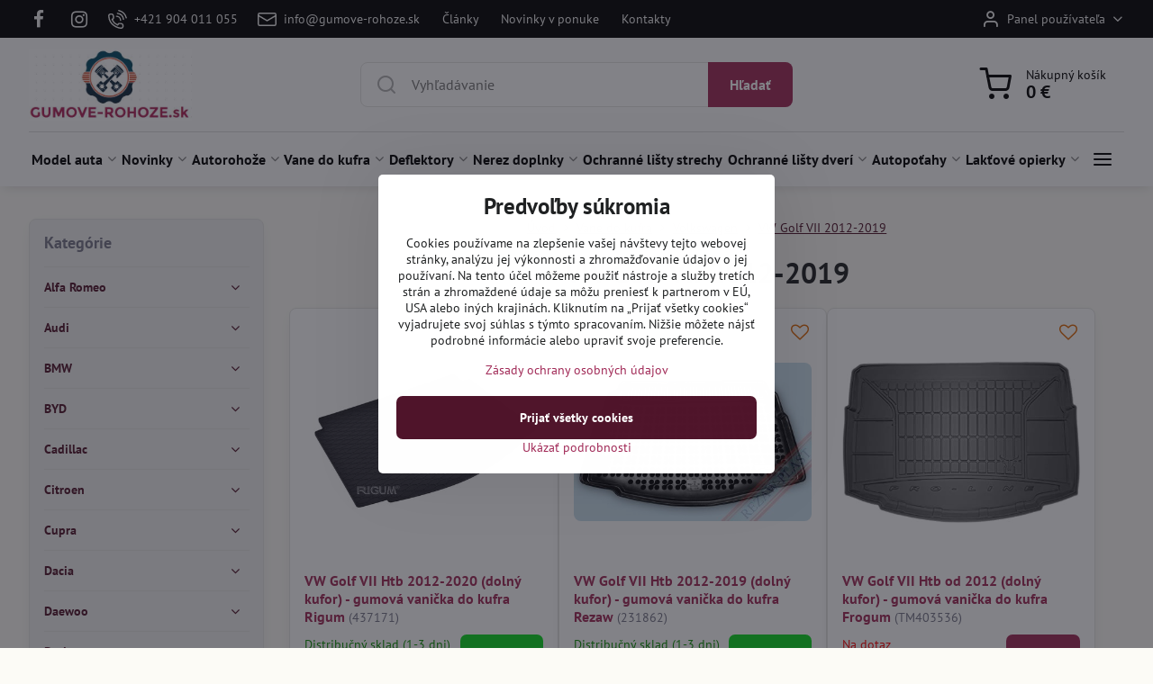

--- FILE ---
content_type: text/html; charset=UTF-8
request_url: https://www.gumove-rohoze.sk/vanicky-do-kufra/volkswagen/vw-golf-vii-od-2012
body_size: 41356
content:

<!DOCTYPE html>
<html  data-lang-code="sk" lang="sk" class="no-js s1-hasHeader1 s1-hasFixedMenu" data-lssid="97c9f93db1f5">
    <head>
        <meta charset="utf-8">
        		<title>VW Golf VII 2012-2019</title>
        		<meta name="viewport" content="width=device-width, initial-scale=1" />
		         
<script data-privacy-group="script">
var FloxSettings = {
'cartItems': {},'cartProducts': {},'cartType': "slider",'loginType': "slider",'regformType': "slider",'langVer': "" 
}; 
 
</script>
<script data-privacy-group="script">
FloxSettings.img_size = { 'min': "50x50",'small': "120x120",'medium': "440x440",'large': "800x800",'max': "1600x1600",'product_antn': "440x440",'product_detail': "800x800" };
</script>
    <template id="privacy_iframe_info">
    <div class="floxIframeBlockedInfo" data-func-text="Funkčné" data-analytic-text="Analytické" data-ad-text="Marketingové" data-nosnippet="1">
    <div class="floxIframeBlockedInfo__common">
        <div class="likeH3">Externý obsah je blokovaný Voľbami súkromia</div>
        <p>Prajete si načítať externý obsah?</p>
    </div>
    <div class="floxIframeBlockedInfo__youtube">
        <div class="likeH3">Videá Youtube sú blokované Voľbami súkromia</div>
        <p>Prajete si načítať Youtube video?</p>
    </div>
    <div class="floxIframeBlockedInfo__buttons">
        <button class="button floxIframeBlockedInfo__once">Povoliť tentokrát</button>
        <button class="button floxIframeBlockedInfo__always" >Povoliť a zapamätať - súhlas s druhom cookie: </button>
    </div>
    <a class="floxIframeBlockedLink__common" href=""><i class="fa fa-external-link"></i> Otvoriť obsah v novom okne</a>
    <a class="floxIframeBlockedLink__youtube" href=""><i class="fa fa-external-link"></i> Otvoriť video v novom okne</a>
</div>
</template>
<script type="text/javascript" data-privacy-group="script">
FloxSettings.options={},FloxSettings.options.MANDATORY=1,FloxSettings.options.FUNC=2,FloxSettings.options.ANALYTIC=4,FloxSettings.options.AD=8;
FloxSettings.options.fullConsent=15;FloxSettings.options.maxConsent=15;FloxSettings.options.consent=0,localStorage.getItem("floxConsent")&&(FloxSettings.options.consent=parseInt(localStorage.getItem("floxConsent")));FloxSettings.options.sync=1;FloxSettings.google_consent2_options={},FloxSettings.google_consent2_options.AD_DATA=1,FloxSettings.google_consent2_options.AD_PERSON=2;FloxSettings.google_consent2_options.consent = -2;const privacyIsYoutubeUrl=function(e){return e.includes("youtube.com/embed")||e.includes("youtube-nocookie.com/embed")},privacyIsGMapsUrl=function(e){return e.includes("google.com/maps/embed")||/maps\.google\.[a-z]{2,3}\/maps/i.test(e)},privacyGetPrivacyGroup=function(e){var t="";if(e.getAttribute("data-privacy-group")?t=e.getAttribute("data-privacy-group"):e.closest("*[data-privacy-group]")&&(t=e.closest("*[data-privacy-group]").getAttribute("data-privacy-group")),"IFRAME"===e.tagName){let r=e.src||"";privacyIsYoutubeUrl(r)&&(e.setAttribute("data-privacy-group","func"),t="func"),privacyIsGMapsUrl(r)&&(e.setAttribute("data-privacy-group","func"),t="func")}return"regular"===t&&(t="script"),t},privacyBlockScriptNode=function(e){e.type="javascript/blocked";let t=function(r){"javascript/blocked"===e.getAttribute("type")&&r.preventDefault(),e.removeEventListener("beforescriptexecute",t)};e.addEventListener("beforescriptexecute",t)},privacyHandleScriptTag=function(e){let t=privacyGetPrivacyGroup(e);if(t){if("script"===t)return;"mandatory"===t||"func"===t&&FloxSettings.options.consent&FloxSettings.options.FUNC||"analytic"===t&&FloxSettings.options.consent&FloxSettings.options.ANALYTIC||"ad"===t&&FloxSettings.options.consent&FloxSettings.options.AD||privacyBlockScriptNode(e)}else FloxSettings.options.allow_unclassified||privacyBlockScriptNode(e)},privacyShowPlaceholder=function(e){let t=privacyGetPrivacyGroup(e);var r=document.querySelector("#privacy_iframe_info").content.cloneNode(!0),i=r.querySelector(".floxIframeBlockedInfo__always");i.textContent=i.textContent+r.firstElementChild.getAttribute("data-"+t+"-text"),r.firstElementChild.setAttribute("data-"+t,"1"),r.firstElementChild.removeAttribute("data-func-text"),r.firstElementChild.removeAttribute("data-analytic-text"),r.firstElementChild.removeAttribute("data-ad-text");let o=e.parentNode.classList.contains("blockYoutube");if(e.style.height){let a=e.style.height,c=e.style.width;e.setAttribute("data-privacy-style-height",a),r.firstElementChild.style.setProperty("--iframe-h",a),r.firstElementChild.style.setProperty("--iframe-w",c),e.style.height="0"}else if(e.getAttribute("height")){let n=e.getAttribute("height").replace("px",""),l=e.getAttribute("width").replace("px","");e.setAttribute("data-privacy-height",n),n.includes("%")?r.firstElementChild.style.setProperty("--iframe-h",n):r.firstElementChild.style.setProperty("--iframe-h",n+"px"),l.includes("%")?r.firstElementChild.style.setProperty("--iframe-w",l):r.firstElementChild.style.setProperty("--iframe-w",l+"px"),e.setAttribute("height",0)}else if(o&&e.parentNode.style.maxHeight){let s=e.parentNode.style.maxHeight,p=e.parentNode.style.maxWidth;r.firstElementChild.style.setProperty("--iframe-h",s),r.firstElementChild.style.setProperty("--iframe-w",p)}let u=e.getAttribute("data-privacy-src")||"";privacyIsYoutubeUrl(u)?(r.querySelector(".floxIframeBlockedInfo__common").remove(),r.querySelector(".floxIframeBlockedLink__common").remove(),r.querySelector(".floxIframeBlockedLink__youtube").setAttribute("href",u.replace("/embed/","/watch?v="))):u?(r.querySelector(".floxIframeBlockedInfo__youtube").remove(),r.querySelector(".floxIframeBlockedLink__youtube").remove(),r.querySelector(".floxIframeBlockedLink__common").setAttribute("href",u)):(r.querySelector(".floxIframeBlockedInfo__once").remove(),r.querySelector(".floxIframeBlockedInfo__youtube").remove(),r.querySelector(".floxIframeBlockedLink__youtube").remove(),r.querySelector(".floxIframeBlockedLink__common").remove(),r.querySelector(".floxIframeBlockedInfo__always").classList.add("floxIframeBlockedInfo__always--reload")),e.parentNode.insertBefore(r,e.nextSibling),o&&e.parentNode.classList.add("blockYoutube--blocked")},privacyHidePlaceholderIframe=function(e){var t=e.nextElementSibling;if(t&&t.classList.contains("floxIframeBlockedInfo")){let r=e.parentNode.classList.contains("blockYoutube");r&&e.parentNode.classList.remove("blockYoutube--blocked"),e.getAttribute("data-privacy-style-height")?e.style.height=e.getAttribute("data-privacy-style-height"):e.getAttribute("data-privacy-height")?e.setAttribute("height",e.getAttribute("data-privacy-height")):e.classList.contains("invisible")&&e.classList.remove("invisible"),t.remove()}},privacyBlockIframeNode=function(e){var t=e.src||"";""===t&&e.getAttribute("data-src")&&(t=e.getAttribute("data-src")),e.setAttribute("data-privacy-src",t),e.removeAttribute("src"),!e.classList.contains("floxNoPrivacyPlaceholder")&&(!e.style.width||parseInt(e.style.width)>200)&&(!e.getAttribute("width")||parseInt(e.getAttribute("width"))>200)&&(!e.style.height||parseInt(e.style.height)>200)&&(!e.getAttribute("height")||parseInt(e.getAttribute("height"))>200)&&(!e.style.display||"none"!==e.style.display)&&(!e.style.visibility||"hidden"!==e.style.visibility)&&privacyShowPlaceholder(e)},privacyHandleIframeTag=function(e){let t=privacyGetPrivacyGroup(e);if(t){if("script"===t||"mandatory"===t)return;if("func"===t&&FloxSettings.options.consent&FloxSettings.options.FUNC)return;if("analytic"===t&&FloxSettings.options.consent&FloxSettings.options.ANALYTIC||"ad"===t&&FloxSettings.options.consent&FloxSettings.options.AD)return;privacyBlockIframeNode(e)}else{if(FloxSettings.options.allow_unclassified)return;privacyBlockIframeNode(e)}},privacyHandleYoutubeGalleryItem=function(e){if(!(FloxSettings.options.consent&FloxSettings.options.FUNC)){var t=e.closest(".gallery").getAttribute("data-preview-height"),r=e.getElementsByTagName("img")[0],i=r.getAttribute("src").replace(t+"/"+t,"800/800");r.classList.contains("flox-lazy-load")&&(i=r.getAttribute("data-src").replace(t+"/"+t,"800/800")),e.setAttribute("data-href",e.getAttribute("href")),e.setAttribute("href",i),e.classList.replace("ytb","ytbNoConsent")}},privacyBlockPrivacyElementNode=function(e){e.classList.contains("floxPrivacyPlaceholder")?(privacyShowPlaceholder(e),e.classList.add("invisible")):e.style.display="none"},privacyHandlePrivacyElementNodes=function(e){let t=privacyGetPrivacyGroup(e);if(t){if("script"===t||"mandatory"===t)return;if("func"===t&&FloxSettings.options.consent&FloxSettings.options.FUNC)return;if("analytic"===t&&FloxSettings.options.consent&FloxSettings.options.ANALYTIC||"ad"===t&&FloxSettings.options.consent&FloxSettings.options.AD)return;privacyBlockPrivacyElementNode(e)}else{if(FloxSettings.options.allow_unclassified)return;privacyBlockPrivacyElementNode(e)}};function privacyLoadScriptAgain(e){var t=document.getElementsByTagName("head")[0],r=document.createElement("script");r.src=e.getAttribute("src"),t.appendChild(r),e.parentElement.removeChild(e)}function privacyExecuteScriptAgain(e){var t=document.getElementsByTagName("head")[0],r=document.createElement("script");r.textContent=e.textContent,t.appendChild(r),e.parentElement.removeChild(e)}function privacyEnableScripts(){document.querySelectorAll('script[type="javascript/blocked"]').forEach(e=>{let t=privacyGetPrivacyGroup(e);(FloxSettings.options.consent&FloxSettings.options.ANALYTIC&&t.includes("analytic")||FloxSettings.options.consent&FloxSettings.options.AD&&t.includes("ad")||FloxSettings.options.consent&FloxSettings.options.FUNC&&t.includes("func"))&&(e.getAttribute("src")?privacyLoadScriptAgain(e):privacyExecuteScriptAgain(e))})}function privacyEnableIframes(){document.querySelectorAll("iframe[data-privacy-src]").forEach(e=>{let t=privacyGetPrivacyGroup(e);if(!(FloxSettings.options.consent&FloxSettings.options.ANALYTIC&&t.includes("analytic")||FloxSettings.options.consent&FloxSettings.options.AD&&t.includes("ad")||FloxSettings.options.consent&FloxSettings.options.FUNC&&t.includes("func")))return;privacyHidePlaceholderIframe(e);let r=e.getAttribute("data-privacy-src");e.setAttribute("src",r),e.removeAttribute("data-privacy-src")})}function privacyEnableYoutubeGalleryItems(){FloxSettings.options.consent&FloxSettings.options.FUNC&&(document.querySelectorAll(".ytbNoConsent").forEach(e=>{e.setAttribute("href",e.getAttribute("data-href")),e.classList.replace("ytbNoConsent","ytb")}),"function"==typeof initGalleryPlugin&&initGalleryPlugin())}function privacyEnableBlockedContent(e,t){document.querySelectorAll(".floxCaptchaCont").length&&(e&FloxSettings.options.FUNC)!=(t&FloxSettings.options.FUNC)?window.location.reload():(privacyEnableScripts(),privacyEnableIframes(),privacyEnableYoutubeGalleryItems(),"function"==typeof FloxSettings.privacyEnableScriptsCustom&&FloxSettings.privacyEnableScriptsCustom())}
function privacyUpdateConsent(){ if(FloxSettings.sklik&&FloxSettings.sklik.active){var e={rtgId:FloxSettings.sklik.seznam_retargeting_id,consent:FloxSettings.options.consent&&FloxSettings.options.consent&FloxSettings.options.ANALYTIC?1:0};"category"===FloxSettings.sklik.pageType?(e.category=FloxSettings.sklik.category,e.pageType=FloxSettings.sklik.pageType):"offerdetail"===FloxSettings.sklik.pagetype&&(e.itemId=FloxSettings.sklik.itemId,e.pageType=FloxSettings.sklik.pageType),window.rc&&window.rc.retargetingHit&&window.rc.retargetingHit(e)}"function"==typeof loadCartFromLS&&"function"==typeof saveCartToLS&&(loadCartFromLS(),saveCartToLS());}
const observer=new MutationObserver(e=>{e.forEach(({addedNodes:e})=>{e.forEach(e=>{if(FloxSettings.options.consent!==FloxSettings.options.maxConsent){if(1===e.nodeType&&"SCRIPT"===e.tagName)return privacyHandleScriptTag(e);if(1===e.nodeType&&"IFRAME"===e.tagName)return privacyHandleIframeTag(e);if(1===e.nodeType&&"A"===e.tagName&&e.classList.contains("ytb"))return privacyHandleYoutubeGalleryItem(e);if(1===e.nodeType&&"SCRIPT"!==e.tagName&&"IFRAME"!==e.tagName&&e.classList.contains("floxPrivacyElement"))return privacyHandlePrivacyElementNodes(e)}1===e.nodeType&&(e.classList.contains("mainPrivacyModal")||e.classList.contains("mainPrivacyBar"))&&(FloxSettings.options.consent>0&&!FloxSettings.options.forceShow&&-1!==FloxSettings.google_consent2_options.consent?e.style.display="none":FloxSettings.options.consent>0&&-1===FloxSettings.google_consent2_options.consent?e.classList.add("hideBWConsentOptions"):-1!==FloxSettings.google_consent2_options.consent&&e.classList.add("hideGC2ConsentOptions"))})})});observer.observe(document.documentElement,{childList:!0,subtree:!0}),document.addEventListener("DOMContentLoaded",function(){observer.disconnect()});const createElementBackup=document.createElement;document.createElement=function(...e){if("script"!==e[0].toLowerCase())return createElementBackup.bind(document)(...e);let n=createElementBackup.bind(document)(...e);return n.setAttribute("data-privacy-group","script"),n};
</script>

<meta name="referrer" content="no-referrer-when-downgrade">


<link rel="canonical" href="https://www.gumove-rohoze.sk/vanicky-do-kufra/volkswagen/vw-golf-vii-od-2012">
    

<meta property="og:title" content="VW Golf VII 2012-2019">

<meta property="og:url" content="https://www.gumove-rohoze.sk/vanicky-do-kufra/volkswagen/vw-golf-vii-od-2012">
<meta property="og:description" content="">

<meta name="twitter:card" content="summary_large_image">
<meta name="twitter:title" content="VW Golf VII 2012-2019">
<meta name="twitter:description" content="">

    <meta property="og:locale" content="sk_SK">

    <meta property="og:type" content="website">
                <script data-privacy-group="script" type="application/ld+json">
{
    "@context": "https://schema.org",
    "@type": "WebPage",
    "name": "VW Golf VII 2012-2019",
    "description": ""}
</script>
<link rel="alternate" type="application/rss+xml" title="RSS feed pre www.gumove-rohoze.sk" href="/e/rss/news">

<link rel="dns-prefetch" href="https://www.biznisweb.sk">
<link rel="preconnect" href="https://www.biznisweb.sk/" crossorigin>
<style type="text/css">
    

@font-face {
  font-family: 'PT Sans';
  font-style: normal;
  font-display: swap;
  font-weight: 400;
  src: local(''),
       url('https://www.biznisweb.sk/templates/bw-fonts/pt-sans-v17-latin-ext_latin-regular.woff2') format('woff2'),
       url('https://www.biznisweb.sk/templates/bw-fonts/pt-sans-v17-latin-ext_latin-regular.woff') format('woff');
}


@font-face {
  font-family: 'PT Sans';
  font-style: normal;
  font-display: swap;
  font-weight: 700;
  src: local(''),
       url('https://www.biznisweb.sk/templates/bw-fonts/pt-sans-v17-latin-ext_latin-700.woff2') format('woff2'),
       url('https://www.biznisweb.sk/templates/bw-fonts/pt-sans-v17-latin-ext_latin-700.woff') format('woff');
}
</style>

<link rel="preload" href="/erp-templates/skins/flat/universal/fonts/fontawesome-webfont.woff2" as="font" type="font/woff2" crossorigin>
<link href="/erp-templates/260119150454/universal.css" rel="stylesheet" type="text/css" media="all">  




<script data-privacy-group="mandatory">
    FloxSettings.trackerData = {
                    'cartIds': []
            };
    </script> 
    <link rel="shortcut icon" href="/files/info/favicon-(2).ico">
    <link rel="icon" href="/files/info/favicon-(2).ico?refresh" type="image/x-icon">

		<script data-privacy-group="script">
			FloxSettings.cartType = "same_page";
			FloxSettings.loginType = "custom";
			FloxSettings.regformType = "custom";
		</script>
												<style>
			:root {
				--s1-accentTransparent: #A12A5717;
				--s1-accentComplement: #fff;
				--s1-maccentComplement: #000;
				--s1-menuBgComplementTransparent: #000b;
				--s1-menuBgComplementTransparent2: #0002;
				--s1-menuBgComplement: #000;
				--s1-accentDark: #50152b;
			}
		</style>

		</head>
<body class="s1-pt-page  s1-roundedCorners">
    
    <noscript class="noprint">
        <div id="noscript">
            Javascript není prohlížečem podporován nebo je vypnutý. Pro zobrazení stránky tak, jak byla zamýšlena, použijte prohlížeč s podporou JavaScript.
            <br>Pomoc: <a href="https://www.enable-javascript.com/" target="_blank">Enable-Javascript.com</a>.
        </div>
    </noscript>
    
    <div class="oCont remodal-bg">
																								
						

	
	<section class="s1-headerTop s1-headerTop-style3 noprint">
		<div class="s1-cont flex ai-c">
							<div class="s1-headerTop-left">
					                        <div id="box-id-top_header_left" class="pagebox">
                                                        	<nav class="s1-topNav">
		<ul class="s1-topNav-items">
																				<li class="s1-topNav-item  iconOnly newWindow">
						<a class="s1-topNav-link " href="https://www.facebook.com/autobiznis" title="FB" target="_blank">
															        
    <i class="navIcon fa fa-facebook-f fa-fw imgIcon50"></i>
    
														<span class="s1-topNav-linkText">FB</span>
						</a>
					</li>
																								<li class="s1-topNav-item  iconOnly newWindow">
						<a class="s1-topNav-link " href="https://www.instagram.com/autobiznis.sk/" title="IG" target="_blank">
															        
    <i class="navIcon fa fa-instagram fa-fw imgIcon50"></i>
    
														<span class="s1-topNav-linkText">IG</span>
						</a>
					</li>
																								<li class="s1-topNav-item ">
						<a class="s1-topNav-link " href="tel:+421904011055" >
															    <i class="navIcon navIconBWSet imgIcon50"><svg xmlns="http://www.w3.org/2000/svg" width="32.363" height="32.696" viewBox="0 0 32.363 32.696" fill="currentColor">
    <path d="M50.089,33.454a1.089,1.089,0,0,1-1.057-.818A16.444,16.444,0,0,0,36.816,20.8a1.085,1.085,0,1,1,.485-2.116A18.64,18.64,0,0,1,51.148,32.1a1.085,1.085,0,0,1-.789,1.319A1.146,1.146,0,0,1,50.089,33.454Z" transform="translate(-18.819 -18.652)"/>
    <path d="M45.271,36.015a1.091,1.091,0,0,1-1.08-.933,11.093,11.093,0,0,0-9.62-9.407,1.085,1.085,0,1,1,.271-2.153A13.276,13.276,0,0,1,46.353,34.778,1.086,1.086,0,0,1,45.425,36,1.151,1.151,0,0,1,45.271,36.015Z" transform="translate(-18.819 -18.652)"/>
    <path d="M40.16,37.721a1.088,1.088,0,0,1-1.091-1.085,5.871,5.871,0,0,0-5.884-5.846,1.085,1.085,0,1,1,0-2.17,8.051,8.051,0,0,1,8.067,8.016A1.089,1.089,0,0,1,40.16,37.721Z" transform="translate(-18.819 -18.652)"/>
    <path d="M40.781,51.348l-.179,0c-6.259-.15-21.417-6.59-21.781-21.646a4.416,4.416,0,0,1,4.195-4.873l1.667-.04c1.493-.022,4.368,1.1,4.478,5.638.1,4.086-1.181,4.893-1.953,5.009a1.073,1.073,0,0,1-.138.013l-.32.007a16.914,16.914,0,0,0,8.062,8.011l.007-.317a1.285,1.285,0,0,1,.012-.138c.118-.767.929-2.037,5.042-1.941,4.569.11,5.709,2.959,5.672,4.451l-.04,1.657a4.594,4.594,0,0,1-.661,2.126A4.425,4.425,0,0,1,40.781,51.348ZM24.763,26.956h-.027L23.069,27c-.491.022-2.123.281-2.066,2.651.352,14.5,15.42,19.427,19.652,19.528,2.388.091,2.645-1.564,2.668-2.063l.04-1.646c.018-.74-.7-2.161-3.542-2.229a6.37,6.37,0,0,0-2.828.344l-.005.2a1.988,1.988,0,0,1-.9,1.613,2.014,2.014,0,0,1-1.841.184,18.874,18.874,0,0,1-9.628-9.568,1.973,1.973,0,0,1,.186-1.828,2.006,2.006,0,0,1,1.622-.9l.2,0a6.306,6.306,0,0,0,.346-2.809C26.911,27.686,25.516,26.956,24.763,26.956Zm10.3,16.612h0Z" transform="translate(-18.819 -18.652)"/>
</svg>
</i>

														<span class="s1-topNav-linkText">+421 904 011 055</span>
						</a>
					</li>
																								<li class="s1-topNav-item ">
						<a class="s1-topNav-link " href="mailto:info@gumove-rohoze.sk" >
															    <i class="navIcon navIconBWSet imgIcon50"><svg xmlns="http://www.w3.org/2000/svg" width="34.079" height="24.679" viewBox="0 0 34.079 24.679" fill="currentColor">
  <path d="M48.018,22.66H21.982a4.027,4.027,0,0,0-4.022,4.022V43.318a4.028,4.028,0,0,0,4.022,4.022H48.018a4.028,4.028,0,0,0,4.022-4.022V26.682A4.027,4.027,0,0,0,48.018,22.66ZM21.982,25.084H48.018a1.6,1.6,0,0,1,1.6,1.6v.843L35.068,36.016l-14.684-8.7v-.629A1.6,1.6,0,0,1,21.982,25.084ZM48.018,44.916H21.982a1.6,1.6,0,0,1-1.6-1.6V30.128l14.061,8.336a1.208,1.208,0,0,0,1.229,0l13.942-8.137V43.318A1.6,1.6,0,0,1,48.018,44.916Z" transform="translate(-17.96 -22.66)"/>
</svg>
</i>

														<span class="s1-topNav-linkText">info@gumove-rohoze.sk</span>
						</a>
					</li>
																								<li class="s1-topNav-item ">
						<a class="s1-topNav-link " href="/kontakt/clanky-a-navody" >
														<span class="s1-topNav-linkText">Články</span>
						</a>
					</li>
																								<li class="s1-topNav-item ">
						<a class="s1-topNav-link " href="/kontakt/novinky-v-ponuke" >
														<span class="s1-topNav-linkText">Novinky v ponuke</span>
						</a>
					</li>
																								<li class="s1-topNav-item ">
						<a class="s1-topNav-link " href="/kontakt" >
														<span class="s1-topNav-linkText">Kontakty</span>
						</a>
					</li>
									</ul>
	</nav>

                             
            </div> 
    
				</div>
										<div class="s1-headerTop-right flex ml-a">
											<div class="s1-dropDown s1-loginDropdown">
	<a href="/e/login" class="s1-dropDown-toggler">
		<i class="s1-icon s1-icon-user s1-dropDown-icon" aria-hidden="true"></i>
		<span class="s1-dropDown-title">Panel používateľa</span>
		<i class="fa fa-angle-down s1-dropDown-arrow"></i>
	</a>
	<ul class="s1-dropDown-items">
				<li class="s1-dropDown-item">
			<a class="s1-dropDown-link" href="/e/login" data-remodal-target="s1-acc">
				<i class="s1-icon s1-icon-log-in s1-dropDown-icon"></i>
				<span class="s1-dropDown-title">Prihlásiť sa</span>
			</a>
		</li>
						<li class="s1-dropDown-item">
			<a class="s1-dropDown-link" href="/e/account/register">
				<i class="s1-icon s1-icon-user-plus s1-dropDown-icon"></i>
				<span class="s1-dropDown-title">Registrácia</span>
			</a>
		</li>
    		</ul>
</div>

														</div>
					</div>
	</section>
<header class="s1-header s1-header-style1 s1-header-color2 noprint">
	<section class="s1-header-cont s1-cont flex">
		<div class="s1-header-logo">
							<a class="s1-imglogo" href="/"><img src="/files/ikony/logo.jpg" alt="Logo"></a>
					</div>
		<div class="s1-header-actions flex">
						<div class="s1-header-search">
				<!-- search activator -->
				<div class="s1-header-action m-hide">
					<a href="/e/search" title="Hľadať" class="s1-header-actionLink s1-searchActivatorJS"><i class="s1-icon s1-icon-search"></i></a>
				</div>
					<form action="/e/search" method="get" class="siteSearchForm s1-topSearch-form">
		<div class="siteSearchCont s1-topSearch">
			<label class="s1-siteSearch-label flex">
				<i class="s1-icon s1-icon-search rm-hide"></i>
				<input data-pages="Stránky" data-products="Produkty" data-categories="Kategórie" data-news="Novinky" data-brands="Výrobca" class="siteSearchInput" id="s1-small-search" placeholder="Vyhľadávanie" name="word" type="text" value="">
				<button class="button" type="submit">Hľadať</button>
			</label>
		</div>
	</form>

			</div>
			
												<!-- cart -->
			<div class="s1-headerCart-outer">
				            
    		<div class="s1-header-action s1-headerCart">
			<a class="s1-header-actionLink smallCart" href="/e/cart/index" title="Nákupný košík">
				<i class="s1-icon s1-icon-shopping-cart"></i>
				<span class="smallCartItems buttonCartInvisible invisible">0</span>
				<div class="s1-scText rl-hide">
					<span class="s1-scTitle">Nákupný košík</span>
					<span class="smallCartTotal smallCartPrice" data-pieces="0">0 €</span>
				</div>
			</a>
			<div id="s1-customSmallCartCont" class="s1-smallCart-wrapper"></div>
		</div>
    
			</div>
			<!-- menu -->
						<div class="s1-header-action l-hide">
				<button aria-label="Menu" class="s1-header-actionLink s1-menuActivatorJS"><i class="s1-icon s1-icon-menu"></i></button>
			</div>
					</div>
	</section>
		<div class="s1-menu-section ">
					<div class="s1-menu-overlay s1-menuActivatorJS l-hide"></div>
			<div class="s1-menu-wrapper">
				<div class="s1-menu-header l-hide">
					Menu
					<span class="s1-menuClose s1-menuActivatorJS">✕</span>
				</div>
				<div class="s1-menu-cont s1-cont">
											                        <div id="box-id-flox_main_menu" class="pagebox">
                                                        																																<nav class="s1-menu s1-menu-center ">
						<ul class="s1-menu-items">
														
																																																																																																
																			
																																																																																																
											<li class="s1-menu-item centered hasSubmenu s1-sub-group s1-sub-group-inlineLinks ">
							<a class="s1-menu-link " href="/model-auta">
																<span>Model auta</span>
								<i class="s1-menuChevron fa fa-angle-right"></i>							</a>
															<ul class="s1-submenu-items level-1">
								<li class="s1-submenu-item level-1    ">
															<a href="/model-auta/alfa-romeo" class="s1-submenu-link ">
						<span>Alfa Romeo</span>
											</a>
									</li>
								<li class="s1-submenu-item level-1    ">
															<a href="/model-auta/audi" class="s1-submenu-link ">
						<span>Audi</span>
											</a>
									</li>
								<li class="s1-submenu-item level-1    ">
															<a href="/model-auta/bmw" class="s1-submenu-link ">
						<span>BMW</span>
											</a>
									</li>
								<li class="s1-submenu-item level-1    ">
															<a href="/model-auta/byd" class="s1-submenu-link ">
						<span>BYD </span>
											</a>
									</li>
								<li class="s1-submenu-item level-1    ">
															<a href="/model-auta/cadillac" class="s1-submenu-link ">
						<span>Cadillac</span>
											</a>
									</li>
								<li class="s1-submenu-item level-1    ">
															<a href="/model-auta/chevrolet" class="s1-submenu-link ">
						<span>Chevrolet</span>
											</a>
									</li>
								<li class="s1-submenu-item level-1    ">
															<a href="/model-auta/chrysler" class="s1-submenu-link ">
						<span>Chrysler</span>
											</a>
									</li>
								<li class="s1-submenu-item level-1    ">
															<a href="/model-auta/citroen" class="s1-submenu-link ">
						<span>Citroen</span>
											</a>
									</li>
								<li class="s1-submenu-item level-1    ">
															<a href="/model-auta/cupra" class="s1-submenu-link ">
						<span>Cupra</span>
											</a>
									</li>
								<li class="s1-submenu-item level-1    ">
															<a href="/model-auta/dacia" class="s1-submenu-link ">
						<span>Dacia</span>
											</a>
									</li>
								<li class="s1-submenu-item level-1    ">
															<a href="/model-auta/daewoo" class="s1-submenu-link ">
						<span>Daewoo</span>
											</a>
									</li>
								<li class="s1-submenu-item level-1    ">
															<a href="/model-auta/daf" class="s1-submenu-link ">
						<span>DAF</span>
											</a>
									</li>
								<li class="s1-submenu-item level-1    ">
															<a href="/model-auta/daihatsu" class="s1-submenu-link ">
						<span>Daihatsu</span>
											</a>
									</li>
								<li class="s1-submenu-item level-1    ">
															<a href="/model-auta/dodge" class="s1-submenu-link ">
						<span>Dodge</span>
											</a>
									</li>
								<li class="s1-submenu-item level-1    ">
															<a href="/model-auta/fiat" class="s1-submenu-link ">
						<span>Fiat</span>
											</a>
									</li>
								<li class="s1-submenu-item level-1    ">
															<a href="/model-auta/ford" class="s1-submenu-link ">
						<span>Ford</span>
											</a>
									</li>
								<li class="s1-submenu-item level-1    ">
															<a href="/model-auta/forthing-dongfeng" class="s1-submenu-link ">
						<span>Forthing </span>
											</a>
									</li>
								<li class="s1-submenu-item level-1    ">
															<a href="/model-auta/geely" class="s1-submenu-link ">
						<span>Geely </span>
											</a>
									</li>
								<li class="s1-submenu-item level-1    ">
															<a href="/model-auta/honda" class="s1-submenu-link ">
						<span>Honda</span>
											</a>
									</li>
								<li class="s1-submenu-item level-1    ">
															<a href="/model-auta/hummer" class="s1-submenu-link ">
						<span>Hummer</span>
											</a>
									</li>
								<li class="s1-submenu-item level-1    ">
															<a href="/model-auta/hyundai" class="s1-submenu-link ">
						<span>Hyundai</span>
											</a>
									</li>
								<li class="s1-submenu-item level-1    ">
															<a href="/model-auta/infiniti" class="s1-submenu-link ">
						<span>Infiniti</span>
											</a>
									</li>
								<li class="s1-submenu-item level-1    ">
															<a href="/model-auta/isuzu" class="s1-submenu-link ">
						<span>Isuzu</span>
											</a>
									</li>
								<li class="s1-submenu-item level-1    ">
															<a href="/model-auta/iveco" class="s1-submenu-link ">
						<span>Iveco</span>
											</a>
									</li>
								<li class="s1-submenu-item level-1    ">
															<a href="/model-auta/jaecoo" class="s1-submenu-link ">
						<span>Jaecoo</span>
											</a>
									</li>
								<li class="s1-submenu-item level-1    ">
															<a href="/model-auta/jaguar" class="s1-submenu-link ">
						<span>Jaguar</span>
											</a>
									</li>
								<li class="s1-submenu-item level-1    ">
															<a href="/model-auta/jeep" class="s1-submenu-link ">
						<span>Jeep</span>
											</a>
									</li>
								<li class="s1-submenu-item level-1    ">
															<a href="/model-auta/kia" class="s1-submenu-link ">
						<span>Kia</span>
											</a>
									</li>
								<li class="s1-submenu-item level-1    ">
															<a href="/model-auta/lada" class="s1-submenu-link ">
						<span>Lada</span>
											</a>
									</li>
								<li class="s1-submenu-item level-1    ">
															<a href="/model-auta/lancia" class="s1-submenu-link ">
						<span>Lancia</span>
											</a>
									</li>
								<li class="s1-submenu-item level-1    ">
															<a href="/model-auta/land-rover" class="s1-submenu-link ">
						<span>Land Rover</span>
											</a>
									</li>
								<li class="s1-submenu-item level-1    ">
															<a href="/model-auta/lexus" class="s1-submenu-link ">
						<span>Lexus</span>
											</a>
									</li>
								<li class="s1-submenu-item level-1    ">
															<a href="/model-auta/lynk-co" class="s1-submenu-link ">
						<span>Lynk & Co </span>
											</a>
									</li>
								<li class="s1-submenu-item level-1    ">
															<a href="/model-auta/man" class="s1-submenu-link ">
						<span>MAN</span>
											</a>
									</li>
								<li class="s1-submenu-item level-1    ">
															<a href="/model-auta/mazda" class="s1-submenu-link ">
						<span>Mazda</span>
											</a>
									</li>
								<li class="s1-submenu-item level-1    ">
															<a href="/model-auta/mercedes" class="s1-submenu-link ">
						<span>Mercedes</span>
											</a>
									</li>
								<li class="s1-submenu-item level-1    ">
															<a href="/model-auta/mg-motors" class="s1-submenu-link ">
						<span>MG Motors </span>
											</a>
									</li>
								<li class="s1-submenu-item level-1    ">
															<a href="/model-auta/mini" class="s1-submenu-link ">
						<span>Mini</span>
											</a>
									</li>
								<li class="s1-submenu-item level-1    ">
															<a href="/model-auta/mitsubishi" class="s1-submenu-link ">
						<span>Mitsubishi</span>
											</a>
									</li>
								<li class="s1-submenu-item level-1    ">
															<a href="/model-auta/nissan" class="s1-submenu-link ">
						<span>Nissan</span>
											</a>
									</li>
								<li class="s1-submenu-item level-1    ">
															<a href="/model-auta/omoda" class="s1-submenu-link ">
						<span>Omoda </span>
											</a>
									</li>
								<li class="s1-submenu-item level-1    ">
															<a href="/model-auta/opel" class="s1-submenu-link ">
						<span>Opel</span>
											</a>
									</li>
								<li class="s1-submenu-item level-1    ">
															<a href="/model-auta/peugeot" class="s1-submenu-link ">
						<span>Peugeot</span>
											</a>
									</li>
								<li class="s1-submenu-item level-1    ">
															<a href="/model-auta/porsche" class="s1-submenu-link ">
						<span>Porsche</span>
											</a>
									</li>
								<li class="s1-submenu-item level-1    ">
															<a href="/model-auta/renault" class="s1-submenu-link ">
						<span>Renault</span>
											</a>
									</li>
								<li class="s1-submenu-item level-1    ">
															<a href="/model-auta/saab" class="s1-submenu-link ">
						<span>Saab</span>
											</a>
									</li>
								<li class="s1-submenu-item level-1    ">
															<a href="/model-auta/scania" class="s1-submenu-link ">
						<span>Scania</span>
											</a>
									</li>
								<li class="s1-submenu-item level-1    ">
															<a href="/model-auta/seat" class="s1-submenu-link ">
						<span>Seat</span>
											</a>
									</li>
								<li class="s1-submenu-item level-1    ">
															<a href="/model-auta/smart" class="s1-submenu-link ">
						<span>Smart</span>
											</a>
									</li>
								<li class="s1-submenu-item level-1    ">
															<a href="/model-auta/kgm-ssangyong" class="s1-submenu-link ">
						<span>KGM / Ssangyong</span>
											</a>
									</li>
								<li class="s1-submenu-item level-1    ">
															<a href="/model-auta/subaru" class="s1-submenu-link ">
						<span>Subaru</span>
											</a>
									</li>
								<li class="s1-submenu-item level-1    ">
															<a href="/model-auta/suzuki" class="s1-submenu-link ">
						<span>Suzuki</span>
											</a>
									</li>
								<li class="s1-submenu-item level-1    ">
															<a href="/model-auta/skoda" class="s1-submenu-link ">
						<span>Škoda</span>
											</a>
									</li>
								<li class="s1-submenu-item level-1    ">
															<a href="/model-auta/tesla" class="s1-submenu-link ">
						<span>Tesla</span>
											</a>
									</li>
								<li class="s1-submenu-item level-1    ">
															<a href="/model-auta/toyota" class="s1-submenu-link ">
						<span>Toyota</span>
											</a>
									</li>
								<li class="s1-submenu-item level-1    ">
															<a href="/model-auta/volkswagen" class="s1-submenu-link ">
						<span>Volkswagen</span>
											</a>
									</li>
								<li class="s1-submenu-item level-1    ">
															<a href="/model-auta/volvo" class="s1-submenu-link ">
						<span>Volvo</span>
											</a>
									</li>
											</ul>
													</li>
																			
																																																																																																
											<li class="s1-menu-item centered hasSubmenu s1-sub-group s1-sub-group-inlineLinks ">
							<a class="s1-menu-link " href="/novinky">
																<span>Novinky</span>
								<i class="s1-menuChevron fa fa-angle-right"></i>							</a>
															<ul class="s1-submenu-items level-1">
								<li class="s1-submenu-item level-1    ">
															<a href="/novinky/deflektory-heko" class="s1-submenu-link ">
						<span>Deflektory</span>
											</a>
									</li>
								<li class="s1-submenu-item level-1    ">
															<a href="/novinky/gumove-vane" class="s1-submenu-link ">
						<span>Gumové vane do kufra </span>
											</a>
									</li>
								<li class="s1-submenu-item level-1    ">
															<a href="/novinky/gumove-autorohoze" class="s1-submenu-link ">
						<span>Gumové autorohože</span>
											</a>
									</li>
											</ul>
													</li>
																			
																																																																																																
											<li class="s1-menu-item centered hasSubmenu s1-sub-group s1-sub-group-inlineLinks ">
							<a class="s1-menu-link " href="/gumove-rohoze">
																<span>Autorohože</span>
								<i class="s1-menuChevron fa fa-angle-right"></i>							</a>
															<ul class="s1-submenu-items level-1">
								<li class="s1-submenu-item level-1    ">
															<a href="/gumove-rohoze/alfa-romeo" class="s1-submenu-link ">
						<span>Alfa Romeo</span>
											</a>
									</li>
								<li class="s1-submenu-item level-1    ">
															<a href="/gumove-rohoze/audi" class="s1-submenu-link ">
						<span>Audi</span>
											</a>
									</li>
								<li class="s1-submenu-item level-1    ">
															<a href="/gumove-rohoze/bmw" class="s1-submenu-link ">
						<span>BMW</span>
											</a>
									</li>
								<li class="s1-submenu-item level-1    ">
															<a href="/gumove-rohoze/byd" class="s1-submenu-link ">
						<span>BYD </span>
											</a>
									</li>
								<li class="s1-submenu-item level-1    ">
															<a href="/gumove-rohoze/cadillac" class="s1-submenu-link ">
						<span>Cadillac</span>
											</a>
									</li>
								<li class="s1-submenu-item level-1    ">
															<a href="/gumove-rohoze/citroen" class="s1-submenu-link ">
						<span>Citroen</span>
											</a>
									</li>
								<li class="s1-submenu-item level-1    ">
															<a href="/gumove-rohoze/cupra" class="s1-submenu-link ">
						<span>Cupra</span>
											</a>
									</li>
								<li class="s1-submenu-item level-1    ">
															<a href="/gumove-rohoze/dacia" class="s1-submenu-link ">
						<span>Dacia</span>
											</a>
									</li>
								<li class="s1-submenu-item level-1    ">
															<a href="/gumove-rohoze/daewoo" class="s1-submenu-link ">
						<span>Daewoo</span>
											</a>
									</li>
								<li class="s1-submenu-item level-1    ">
															<a href="/gumove-rohoze/daf" class="s1-submenu-link ">
						<span>DAF</span>
											</a>
									</li>
								<li class="s1-submenu-item level-1    ">
															<a href="/gumove-rohoze/daihatsu" class="s1-submenu-link ">
						<span>Daihatsu</span>
											</a>
									</li>
								<li class="s1-submenu-item level-1    ">
															<a href="/gumove-rohoze/dodge" class="s1-submenu-link ">
						<span>Dodge</span>
											</a>
									</li>
								<li class="s1-submenu-item level-1    ">
															<a href="/gumove-rohoze/ford" class="s1-submenu-link ">
						<span>Ford</span>
											</a>
									</li>
								<li class="s1-submenu-item level-1    ">
															<a href="/gumove-rohoze/fiat" class="s1-submenu-link ">
						<span>Fiat</span>
											</a>
									</li>
								<li class="s1-submenu-item level-1    ">
															<a href="/gumove-rohoze/forthing" class="s1-submenu-link ">
						<span>Forthing</span>
											</a>
									</li>
								<li class="s1-submenu-item level-1    ">
															<a href="/gumove-rohoze/honda" class="s1-submenu-link ">
						<span>Honda</span>
											</a>
									</li>
								<li class="s1-submenu-item level-1    ">
															<a href="/gumove-rohoze/hummer" class="s1-submenu-link ">
						<span>Hummer</span>
											</a>
									</li>
								<li class="s1-submenu-item level-1    ">
															<a href="/gumove-rohoze/hyundai" class="s1-submenu-link ">
						<span>Hyundai</span>
											</a>
									</li>
								<li class="s1-submenu-item level-1    ">
															<a href="/gumove-rohoze/chevrolet" class="s1-submenu-link ">
						<span>Chevrolet</span>
											</a>
									</li>
								<li class="s1-submenu-item level-1    ">
															<a href="/gumove-rohoze/chrysler" class="s1-submenu-link ">
						<span>Chrysler</span>
											</a>
									</li>
								<li class="s1-submenu-item level-1    ">
															<a href="/gumove-rohoze/infiniti" class="s1-submenu-link ">
						<span>Infiniti</span>
											</a>
									</li>
								<li class="s1-submenu-item level-1    ">
															<a href="/gumove-rohoze/isuzu" class="s1-submenu-link ">
						<span>Isuzu</span>
											</a>
									</li>
								<li class="s1-submenu-item level-1    ">
															<a href="/gumove-rohoze/iveco" class="s1-submenu-link ">
						<span>Iveco</span>
											</a>
									</li>
								<li class="s1-submenu-item level-1    ">
															<a href="/gumove-rohoze/jaecoo" class="s1-submenu-link ">
						<span>Jaecoo</span>
											</a>
									</li>
								<li class="s1-submenu-item level-1    ">
															<a href="/gumove-rohoze/jaguar" class="s1-submenu-link ">
						<span>Jaguar</span>
											</a>
									</li>
								<li class="s1-submenu-item level-1    ">
															<a href="/gumove-rohoze/jeep" class="s1-submenu-link ">
						<span>Jeep</span>
											</a>
									</li>
								<li class="s1-submenu-item level-1    ">
															<a href="/gumove-rohoze/kia" class="s1-submenu-link ">
						<span>Kia</span>
											</a>
									</li>
								<li class="s1-submenu-item level-1    ">
															<a href="/gumove-rohoze/lada" class="s1-submenu-link ">
						<span>Lada</span>
											</a>
									</li>
								<li class="s1-submenu-item level-1    ">
															<a href="/gumove-rohoze/lancia" class="s1-submenu-link ">
						<span>Lancia</span>
											</a>
									</li>
								<li class="s1-submenu-item level-1    ">
															<a href="/gumove-rohoze/land-rover" class="s1-submenu-link ">
						<span>Land Rover</span>
											</a>
									</li>
								<li class="s1-submenu-item level-1    ">
															<a href="/gumove-rohoze/lexus" class="s1-submenu-link ">
						<span>Lexus</span>
											</a>
									</li>
								<li class="s1-submenu-item level-1    ">
															<a href="/gumove-rohoze/lynk-co" class="s1-submenu-link ">
						<span>Lynk & Co </span>
											</a>
									</li>
								<li class="s1-submenu-item level-1    ">
															<a href="/gumove-rohoze/man" class="s1-submenu-link ">
						<span>MAN</span>
											</a>
									</li>
								<li class="s1-submenu-item level-1    ">
															<a href="/gumove-rohoze/maxus" class="s1-submenu-link ">
						<span>Maxus </span>
											</a>
									</li>
								<li class="s1-submenu-item level-1    ">
															<a href="/gumove-rohoze/mazda" class="s1-submenu-link ">
						<span>Mazda</span>
											</a>
									</li>
								<li class="s1-submenu-item level-1    ">
															<a href="/gumove-rohoze/mercedes" class="s1-submenu-link ">
						<span>Mercedes</span>
											</a>
									</li>
								<li class="s1-submenu-item level-1    ">
															<a href="/gumove-rohoze/mg-motors" class="s1-submenu-link ">
						<span>MG Motors</span>
											</a>
									</li>
								<li class="s1-submenu-item level-1    ">
															<a href="/gumove-rohoze/mini" class="s1-submenu-link ">
						<span>Mini</span>
											</a>
									</li>
								<li class="s1-submenu-item level-1    ">
															<a href="/gumove-rohoze/mitsubishi" class="s1-submenu-link ">
						<span>Mitsubishi</span>
											</a>
									</li>
								<li class="s1-submenu-item level-1    ">
															<a href="/gumove-rohoze/nissan" class="s1-submenu-link ">
						<span>Nissan</span>
											</a>
									</li>
								<li class="s1-submenu-item level-1    ">
															<a href="/gumove-rohoze/omoda" class="s1-submenu-link ">
						<span>Omoda </span>
											</a>
									</li>
								<li class="s1-submenu-item level-1    ">
															<a href="/gumove-rohoze/opel" class="s1-submenu-link ">
						<span>Opel</span>
											</a>
									</li>
								<li class="s1-submenu-item level-1    ">
															<a href="/gumove-rohoze/peugeot" class="s1-submenu-link ">
						<span>Peugeot</span>
											</a>
									</li>
								<li class="s1-submenu-item level-1    ">
															<a href="/gumove-rohoze/porsche" class="s1-submenu-link ">
						<span>Porsche</span>
											</a>
									</li>
								<li class="s1-submenu-item level-1    ">
															<a href="/gumove-rohoze/renault" class="s1-submenu-link ">
						<span>Renault</span>
											</a>
									</li>
								<li class="s1-submenu-item level-1    ">
															<a href="/gumove-rohoze/saab" class="s1-submenu-link ">
						<span>Saab</span>
											</a>
									</li>
								<li class="s1-submenu-item level-1    ">
															<a href="/gumove-rohoze/scania" class="s1-submenu-link ">
						<span>Scania</span>
											</a>
									</li>
								<li class="s1-submenu-item level-1    ">
															<a href="/gumove-rohoze/seat" class="s1-submenu-link ">
						<span>Seat</span>
											</a>
									</li>
								<li class="s1-submenu-item level-1    ">
															<a href="/gumove-rohoze/smart" class="s1-submenu-link ">
						<span>Smart</span>
											</a>
									</li>
								<li class="s1-submenu-item level-1    ">
															<a href="/gumove-rohoze/kgm-ssangyong" class="s1-submenu-link ">
						<span>KGM / Ssangyong</span>
											</a>
									</li>
								<li class="s1-submenu-item level-1    ">
															<a href="/gumove-rohoze/subaru" class="s1-submenu-link ">
						<span>Subaru</span>
											</a>
									</li>
								<li class="s1-submenu-item level-1    ">
															<a href="/gumove-rohoze/suzuki" class="s1-submenu-link ">
						<span>Suzuki</span>
											</a>
									</li>
								<li class="s1-submenu-item level-1    ">
															<a href="/gumove-rohoze/skoda" class="s1-submenu-link ">
						<span>Škoda</span>
											</a>
									</li>
								<li class="s1-submenu-item level-1    ">
															<a href="/gumove-rohoze/tesla" class="s1-submenu-link ">
						<span>Tesla</span>
											</a>
									</li>
								<li class="s1-submenu-item level-1    ">
															<a href="/gumove-rohoze/toyota" class="s1-submenu-link ">
						<span>Toyota</span>
											</a>
									</li>
								<li class="s1-submenu-item level-1    ">
															<a href="/gumove-rohoze/volkswagen" class="s1-submenu-link ">
						<span>Volkswagen</span>
											</a>
									</li>
								<li class="s1-submenu-item level-1    ">
															<a href="/gumove-rohoze/volvo" class="s1-submenu-link ">
						<span>Volvo</span>
											</a>
									</li>
								<li class="s1-submenu-item level-1    ">
															<a href="/gumove-rohoze/univerzalne" class="s1-submenu-link ">
						<span>Univerzálne</span>
											</a>
									</li>
											</ul>
													</li>
																			
																																																																																																
											<li class="s1-menu-item centered hasSubmenu s1-sub-group s1-sub-group-inlineLinks submenuVisible">
							<a class="s1-menu-link select" href="/vanicky-do-kufra">
																<span>Vane do kufra</span>
								<i class="s1-menuChevron fa fa-angle-right"></i>							</a>
															<ul class="s1-submenu-items level-1">
								<li class="s1-submenu-item level-1    ">
															<a href="/vanicky-do-kufra/alfa-romeo" class="s1-submenu-link ">
						<span>Alfa Romeo</span>
											</a>
									</li>
								<li class="s1-submenu-item level-1    ">
															<a href="/vanicky-do-kufra/audi" class="s1-submenu-link ">
						<span>Audi</span>
											</a>
									</li>
								<li class="s1-submenu-item level-1    ">
															<a href="/vanicky-do-kufra/bmw" class="s1-submenu-link ">
						<span>BMW</span>
											</a>
									</li>
								<li class="s1-submenu-item level-1    ">
															<a href="/vanicky-do-kufra/byd" class="s1-submenu-link ">
						<span>BYD</span>
											</a>
									</li>
								<li class="s1-submenu-item level-1    ">
															<a href="/vanicky-do-kufra/cadillac" class="s1-submenu-link ">
						<span>Cadillac</span>
											</a>
									</li>
								<li class="s1-submenu-item level-1    ">
															<a href="/vanicky-do-kufra/citroen" class="s1-submenu-link ">
						<span>Citroen</span>
											</a>
									</li>
								<li class="s1-submenu-item level-1    ">
															<a href="/vanicky-do-kufra/cupra" class="s1-submenu-link ">
						<span>Cupra</span>
											</a>
									</li>
								<li class="s1-submenu-item level-1    ">
															<a href="/vanicky-do-kufra/dacia" class="s1-submenu-link ">
						<span>Dacia</span>
											</a>
									</li>
								<li class="s1-submenu-item level-1    ">
															<a href="/vanicky-do-kufra/daewoo" class="s1-submenu-link ">
						<span>Daewoo</span>
											</a>
									</li>
								<li class="s1-submenu-item level-1    ">
															<a href="/vanicky-do-kufra/dodge" class="s1-submenu-link ">
						<span>Dodge</span>
											</a>
									</li>
								<li class="s1-submenu-item level-1    ">
															<a href="/vanicky-do-kufra/fiat" class="s1-submenu-link ">
						<span>Fiat</span>
											</a>
									</li>
								<li class="s1-submenu-item level-1    ">
															<a href="/vanicky-do-kufra/ford" class="s1-submenu-link ">
						<span>Ford</span>
											</a>
									</li>
								<li class="s1-submenu-item level-1    ">
															<a href="/vanicky-do-kufra/forthing-dongfeng" class="s1-submenu-link ">
						<span>Forthing / Dongfeng</span>
											</a>
									</li>
								<li class="s1-submenu-item level-1    ">
															<a href="/vanicky-do-kufra/geely" class="s1-submenu-link ">
						<span>Geely </span>
											</a>
									</li>
								<li class="s1-submenu-item level-1    ">
															<a href="/vanicky-do-kufra/honda" class="s1-submenu-link ">
						<span>Honda</span>
											</a>
									</li>
								<li class="s1-submenu-item level-1    ">
															<a href="/vanicky-do-kufra/hummer" class="s1-submenu-link ">
						<span>Hummer</span>
											</a>
									</li>
								<li class="s1-submenu-item level-1    ">
															<a href="/vanicky-do-kufra/hyundai" class="s1-submenu-link ">
						<span>Hyundai</span>
											</a>
									</li>
								<li class="s1-submenu-item level-1    ">
															<a href="/vanicky-do-kufra/chevrolet" class="s1-submenu-link ">
						<span>Chevrolet</span>
											</a>
									</li>
								<li class="s1-submenu-item level-1    ">
															<a href="/vanicky-do-kufra/chrysler" class="s1-submenu-link ">
						<span>Chrysler</span>
											</a>
									</li>
								<li class="s1-submenu-item level-1    ">
															<a href="/vanicky-do-kufra/infiniti" class="s1-submenu-link ">
						<span>Infiniti</span>
											</a>
									</li>
								<li class="s1-submenu-item level-1    ">
															<a href="/vanicky-do-kufra/iveco" class="s1-submenu-link ">
						<span>Iveco</span>
											</a>
									</li>
								<li class="s1-submenu-item level-1    ">
															<a href="/vanicky-do-kufra/isuzu" class="s1-submenu-link ">
						<span>Isuzu</span>
											</a>
									</li>
								<li class="s1-submenu-item level-1    ">
															<a href="/vanicky-do-kufra/jaguar" class="s1-submenu-link ">
						<span>Jaguar</span>
											</a>
									</li>
								<li class="s1-submenu-item level-1    ">
															<a href="/vanicky-do-kufra/jeep" class="s1-submenu-link ">
						<span>Jeep</span>
											</a>
									</li>
								<li class="s1-submenu-item level-1    ">
															<a href="/vanicky-do-kufra/kia" class="s1-submenu-link ">
						<span>Kia</span>
											</a>
									</li>
								<li class="s1-submenu-item level-1    ">
															<a href="/vanicky-do-kufra/lada" class="s1-submenu-link ">
						<span>Lada</span>
											</a>
									</li>
								<li class="s1-submenu-item level-1    ">
															<a href="/vanicky-do-kufra/lancia" class="s1-submenu-link ">
						<span>Lancia</span>
											</a>
									</li>
								<li class="s1-submenu-item level-1    ">
															<a href="/vanicky-do-kufra/land-rover" class="s1-submenu-link ">
						<span>Land Rover</span>
											</a>
									</li>
								<li class="s1-submenu-item level-1    ">
															<a href="/vanicky-do-kufra/lexus" class="s1-submenu-link ">
						<span>Lexus</span>
											</a>
									</li>
								<li class="s1-submenu-item level-1    ">
															<a href="/vanicky-do-kufra/man" class="s1-submenu-link ">
						<span>MAN</span>
											</a>
									</li>
								<li class="s1-submenu-item level-1    ">
															<a href="/vanicky-do-kufra/mazda" class="s1-submenu-link ">
						<span>Mazda</span>
											</a>
									</li>
								<li class="s1-submenu-item level-1    ">
															<a href="/vanicky-do-kufra/mercedes" class="s1-submenu-link ">
						<span>Mercedes</span>
											</a>
									</li>
								<li class="s1-submenu-item level-1    ">
															<a href="/vanicky-do-kufra/mg-motors" class="s1-submenu-link ">
						<span>MG Motors</span>
											</a>
									</li>
								<li class="s1-submenu-item level-1    ">
															<a href="/vanicky-do-kufra/mini" class="s1-submenu-link ">
						<span>Mini</span>
											</a>
									</li>
								<li class="s1-submenu-item level-1    ">
															<a href="/vanicky-do-kufra/mitsubishi" class="s1-submenu-link ">
						<span>Mitsubishi</span>
											</a>
									</li>
								<li class="s1-submenu-item level-1    ">
															<a href="/vanicky-do-kufra/nissan" class="s1-submenu-link ">
						<span>Nissan</span>
											</a>
									</li>
								<li class="s1-submenu-item level-1    ">
															<a href="/vanicky-do-kufra/omoda" class="s1-submenu-link ">
						<span>Omoda </span>
											</a>
									</li>
								<li class="s1-submenu-item level-1    ">
															<a href="/vanicky-do-kufra/opel" class="s1-submenu-link ">
						<span>Opel</span>
											</a>
									</li>
								<li class="s1-submenu-item level-1    ">
															<a href="/vanicky-do-kufra/peugeot" class="s1-submenu-link ">
						<span>Peugeot</span>
											</a>
									</li>
								<li class="s1-submenu-item level-1    ">
															<a href="/vanicky-do-kufra/porsche" class="s1-submenu-link ">
						<span>Porsche</span>
											</a>
									</li>
								<li class="s1-submenu-item level-1    ">
															<a href="/vanicky-do-kufra/renault" class="s1-submenu-link ">
						<span>Renault</span>
											</a>
									</li>
								<li class="s1-submenu-item level-1    ">
															<a href="/vanicky-do-kufra/saab" class="s1-submenu-link ">
						<span>Saab</span>
											</a>
									</li>
								<li class="s1-submenu-item level-1    ">
															<a href="/vanicky-do-kufra/seat" class="s1-submenu-link ">
						<span>Seat</span>
											</a>
									</li>
								<li class="s1-submenu-item level-1    ">
															<a href="/vanicky-do-kufra/smart" class="s1-submenu-link ">
						<span>Smart</span>
											</a>
									</li>
								<li class="s1-submenu-item level-1    ">
															<a href="/vanicky-do-kufra/kgm-ssangyong" class="s1-submenu-link ">
						<span>KGM / Ssangyong</span>
											</a>
									</li>
								<li class="s1-submenu-item level-1    ">
															<a href="/vanicky-do-kufra/subaru" class="s1-submenu-link ">
						<span>Subaru</span>
											</a>
									</li>
								<li class="s1-submenu-item level-1    ">
															<a href="/vanicky-do-kufra/suzuki" class="s1-submenu-link ">
						<span>Suzuki</span>
											</a>
									</li>
								<li class="s1-submenu-item level-1    ">
															<a href="/vanicky-do-kufra/skoda" class="s1-submenu-link ">
						<span>Škoda</span>
											</a>
									</li>
								<li class="s1-submenu-item level-1    ">
															<a href="/vanicky-do-kufra/tesla" class="s1-submenu-link ">
						<span>Tesla</span>
											</a>
									</li>
								<li class="s1-submenu-item level-1    ">
															<a href="/vanicky-do-kufra/toyota" class="s1-submenu-link ">
						<span>Toyota</span>
											</a>
									</li>
								<li class="s1-submenu-item level-1   submenuVisible ">
															<a href="/vanicky-do-kufra/volkswagen" class="s1-submenu-link select">
						<span>Volkswagen</span>
											</a>
									</li>
								<li class="s1-submenu-item level-1    ">
															<a href="/vanicky-do-kufra/volvo" class="s1-submenu-link ">
						<span>Volvo</span>
											</a>
									</li>
								<li class="s1-submenu-item level-1    ">
															<a href="/vanicky-do-kufra/univerzalne" class="s1-submenu-link ">
						<span>Univerzálne</span>
											</a>
									</li>
											</ul>
													</li>
																			
																																																																																																
											<li class="s1-menu-item centered hasSubmenu s1-sub-group s1-sub-group-inlineLinks ">
							<a class="s1-menu-link " href="/deflektory">
																<span>Deflektory</span>
								<i class="s1-menuChevron fa fa-angle-right"></i>							</a>
															<ul class="s1-submenu-items level-1">
								<li class="s1-submenu-item level-1    ">
															<a href="/deflektory/alfa-romeo" class="s1-submenu-link ">
						<span>Alfa Romeo</span>
											</a>
									</li>
								<li class="s1-submenu-item level-1    ">
															<a href="/deflektory/audi" class="s1-submenu-link ">
						<span>Audi</span>
											</a>
									</li>
								<li class="s1-submenu-item level-1    ">
															<a href="/deflektory/bmw" class="s1-submenu-link ">
						<span>BMW</span>
											</a>
									</li>
								<li class="s1-submenu-item level-1    ">
															<a href="/deflektory/byd-deflektory" class="s1-submenu-link ">
						<span>BYD </span>
											</a>
									</li>
								<li class="s1-submenu-item level-1    ">
															<a href="/deflektory/cadillac" class="s1-submenu-link ">
						<span>Cadillac</span>
											</a>
									</li>
								<li class="s1-submenu-item level-1    ">
															<a href="/deflektory/citroen" class="s1-submenu-link ">
						<span>Citroen</span>
											</a>
									</li>
								<li class="s1-submenu-item level-1    ">
															<a href="/deflektory/cupra" class="s1-submenu-link ">
						<span>Cupra</span>
											</a>
									</li>
								<li class="s1-submenu-item level-1    ">
															<a href="/deflektory/dacia" class="s1-submenu-link ">
						<span>Dacia</span>
											</a>
									</li>
								<li class="s1-submenu-item level-1    ">
															<a href="/deflektory/daewoo" class="s1-submenu-link ">
						<span>Daewoo</span>
											</a>
									</li>
								<li class="s1-submenu-item level-1    ">
															<a href="/deflektory/daf" class="s1-submenu-link ">
						<span>DAF</span>
											</a>
									</li>
								<li class="s1-submenu-item level-1    ">
															<a href="/deflektory/dodge" class="s1-submenu-link ">
						<span>Dodge</span>
											</a>
									</li>
								<li class="s1-submenu-item level-1    ">
															<a href="/deflektory/forthing-dongfeng" class="s1-submenu-link ">
						<span>Forthing</span>
											</a>
									</li>
								<li class="s1-submenu-item level-1    ">
															<a href="/deflektory/fiat" class="s1-submenu-link ">
						<span>Fiat</span>
											</a>
									</li>
								<li class="s1-submenu-item level-1    ">
															<a href="/deflektory/ford" class="s1-submenu-link ">
						<span>Ford</span>
											</a>
									</li>
								<li class="s1-submenu-item level-1    ">
															<a href="/deflektory/honda" class="s1-submenu-link ">
						<span>Honda</span>
											</a>
									</li>
								<li class="s1-submenu-item level-1    ">
															<a href="/deflektory/hyundai" class="s1-submenu-link ">
						<span>Hyundai</span>
											</a>
									</li>
								<li class="s1-submenu-item level-1    ">
															<a href="/deflektory/chevrolet" class="s1-submenu-link ">
						<span>Chevrolet</span>
											</a>
									</li>
								<li class="s1-submenu-item level-1    ">
															<a href="/deflektory/chrysler" class="s1-submenu-link ">
						<span>Chrysler</span>
											</a>
									</li>
								<li class="s1-submenu-item level-1    ">
															<a href="/deflektory/iveco" class="s1-submenu-link ">
						<span>Iveco</span>
											</a>
									</li>
								<li class="s1-submenu-item level-1    ">
															<a href="/deflektory/jaecoo" class="s1-submenu-link ">
						<span>Jaecoo</span>
											</a>
									</li>
								<li class="s1-submenu-item level-1    ">
															<a href="/deflektory/jaguar" class="s1-submenu-link ">
						<span>Jaguar</span>
											</a>
									</li>
								<li class="s1-submenu-item level-1    ">
															<a href="/deflektory/jeep" class="s1-submenu-link ">
						<span>Jeep</span>
											</a>
									</li>
								<li class="s1-submenu-item level-1    ">
															<a href="/deflektory/kia" class="s1-submenu-link ">
						<span>Kia</span>
											</a>
									</li>
								<li class="s1-submenu-item level-1    ">
															<a href="/deflektory/lancia" class="s1-submenu-link ">
						<span>Lancia</span>
											</a>
									</li>
								<li class="s1-submenu-item level-1    ">
															<a href="/deflektory/land-rover" class="s1-submenu-link ">
						<span>Land Rover</span>
											</a>
									</li>
								<li class="s1-submenu-item level-1    ">
															<a href="/deflektory/lexus" class="s1-submenu-link ">
						<span>Lexus</span>
											</a>
									</li>
								<li class="s1-submenu-item level-1    ">
															<a href="/deflektory/man" class="s1-submenu-link ">
						<span>MAN</span>
											</a>
									</li>
								<li class="s1-submenu-item level-1    ">
															<a href="/deflektory/mazda" class="s1-submenu-link ">
						<span>Mazda</span>
											</a>
									</li>
								<li class="s1-submenu-item level-1    ">
															<a href="/deflektory/maxus" class="s1-submenu-link ">
						<span>Maxus</span>
											</a>
									</li>
								<li class="s1-submenu-item level-1    ">
															<a href="/deflektory/mercedes" class="s1-submenu-link ">
						<span>Mercedes</span>
											</a>
									</li>
								<li class="s1-submenu-item level-1    ">
															<a href="/deflektory/mg-motors" class="s1-submenu-link ">
						<span>MG Motors</span>
											</a>
									</li>
								<li class="s1-submenu-item level-1    ">
															<a href="/deflektory/mini" class="s1-submenu-link ">
						<span>Mini</span>
											</a>
									</li>
								<li class="s1-submenu-item level-1    ">
															<a href="/deflektory/mitsubishi" class="s1-submenu-link ">
						<span>Mitsubishi</span>
											</a>
									</li>
								<li class="s1-submenu-item level-1    ">
															<a href="/deflektory/nissan" class="s1-submenu-link ">
						<span>Nissan</span>
											</a>
									</li>
								<li class="s1-submenu-item level-1    ">
															<a href="/deflektory/omoda" class="s1-submenu-link ">
						<span>Omoda</span>
											</a>
									</li>
								<li class="s1-submenu-item level-1    ">
															<a href="/deflektory/opel" class="s1-submenu-link ">
						<span>Opel</span>
											</a>
									</li>
								<li class="s1-submenu-item level-1    ">
															<a href="/deflektory/peugeot" class="s1-submenu-link ">
						<span>Peugeot</span>
											</a>
									</li>
								<li class="s1-submenu-item level-1    ">
															<a href="/deflektory/porsche" class="s1-submenu-link ">
						<span>Porsche</span>
											</a>
									</li>
								<li class="s1-submenu-item level-1    ">
															<a href="/deflektory/renault" class="s1-submenu-link ">
						<span>Renault</span>
											</a>
									</li>
								<li class="s1-submenu-item level-1    ">
															<a href="/deflektory/saab" class="s1-submenu-link ">
						<span>Saab</span>
											</a>
									</li>
								<li class="s1-submenu-item level-1    ">
															<a href="/deflektory/scania" class="s1-submenu-link ">
						<span>Scania</span>
											</a>
									</li>
								<li class="s1-submenu-item level-1    ">
															<a href="/deflektory/seat" class="s1-submenu-link ">
						<span>Seat</span>
											</a>
									</li>
								<li class="s1-submenu-item level-1    ">
															<a href="/deflektory/smart" class="s1-submenu-link ">
						<span>Smart</span>
											</a>
									</li>
								<li class="s1-submenu-item level-1    ">
															<a href="/deflektory/kgm-ssangyong" class="s1-submenu-link ">
						<span>KGM / Ssangyong</span>
											</a>
									</li>
								<li class="s1-submenu-item level-1    ">
															<a href="/deflektory/subaru" class="s1-submenu-link ">
						<span>Subaru</span>
											</a>
									</li>
								<li class="s1-submenu-item level-1    ">
															<a href="/deflektory/suzuki" class="s1-submenu-link ">
						<span>Suzuki</span>
											</a>
									</li>
								<li class="s1-submenu-item level-1    ">
															<a href="/deflektory/skoda" class="s1-submenu-link ">
						<span>Škoda</span>
											</a>
									</li>
								<li class="s1-submenu-item level-1    ">
															<a href="/deflektory/toyota" class="s1-submenu-link ">
						<span>Toyota</span>
											</a>
									</li>
								<li class="s1-submenu-item level-1    ">
															<a href="/deflektory/volkswagen" class="s1-submenu-link ">
						<span>Volkswagen</span>
											</a>
									</li>
								<li class="s1-submenu-item level-1    ">
															<a href="/deflektory/volvo" class="s1-submenu-link ">
						<span>Volvo</span>
											</a>
									</li>
											</ul>
													</li>
																			
																																																																																																
											<li class="s1-menu-item centered hasSubmenu s1-sub-group s1-sub-group-inlineLinks ">
							<a class="s1-menu-link " href="/nerez-doplnky">
																<span>Nerez doplnky</span>
								<i class="s1-menuChevron fa fa-angle-right"></i>							</a>
															<ul class="s1-submenu-items level-1">
								<li class="s1-submenu-item level-1    ">
															<a href="/nerez-doplnky/alfa-romeo" class="s1-submenu-link ">
						<span>Alfa Romeo</span>
											</a>
									</li>
								<li class="s1-submenu-item level-1    ">
															<a href="/nerez-doplnky/audi" class="s1-submenu-link ">
						<span>Audi</span>
											</a>
									</li>
								<li class="s1-submenu-item level-1    ">
															<a href="/nerez-doplnky/bmw" class="s1-submenu-link ">
						<span>BMW</span>
											</a>
									</li>
								<li class="s1-submenu-item level-1    ">
															<a href="/nerez-doplnky/citroen" class="s1-submenu-link ">
						<span>Citroen</span>
											</a>
									</li>
								<li class="s1-submenu-item level-1    ">
															<a href="/nerez-doplnky/dacia" class="s1-submenu-link ">
						<span>Dacia</span>
											</a>
									</li>
								<li class="s1-submenu-item level-1    ">
															<a href="/nerez-doplnky/dodge" class="s1-submenu-link ">
						<span>Dodge</span>
											</a>
									</li>
								<li class="s1-submenu-item level-1    ">
															<a href="/nerez-doplnky/fiat" class="s1-submenu-link ">
						<span>Fiat</span>
											</a>
									</li>
								<li class="s1-submenu-item level-1    ">
															<a href="/nerez-doplnky/ford" class="s1-submenu-link ">
						<span>Ford</span>
											</a>
									</li>
								<li class="s1-submenu-item level-1    ">
															<a href="/nerez-doplnky/honda" class="s1-submenu-link ">
						<span>Honda</span>
											</a>
									</li>
								<li class="s1-submenu-item level-1    ">
															<a href="/nerez-doplnky/hyundai" class="s1-submenu-link ">
						<span>Hyundai</span>
											</a>
									</li>
								<li class="s1-submenu-item level-1    ">
															<a href="/nerez-doplnky/chevrolet" class="s1-submenu-link ">
						<span>Chevrolet</span>
											</a>
									</li>
								<li class="s1-submenu-item level-1    ">
															<a href="/nerez-doplnky/jeep" class="s1-submenu-link ">
						<span>Jeep</span>
											</a>
									</li>
								<li class="s1-submenu-item level-1    ">
															<a href="/nerez-doplnky/kia" class="s1-submenu-link ">
						<span>Kia</span>
											</a>
									</li>
								<li class="s1-submenu-item level-1    ">
															<a href="/nerez-doplnky/land-rover" class="s1-submenu-link ">
						<span>Land Rover</span>
											</a>
									</li>
								<li class="s1-submenu-item level-1    ">
															<a href="/nerez-doplnky/mazda" class="s1-submenu-link ">
						<span>Mazda</span>
											</a>
									</li>
								<li class="s1-submenu-item level-1    ">
															<a href="/nerez-doplnky/mercedes" class="s1-submenu-link ">
						<span>Mercedes</span>
											</a>
									</li>
								<li class="s1-submenu-item level-1    ">
															<a href="/nerez-doplnky/mini" class="s1-submenu-link ">
						<span>Mini</span>
											</a>
									</li>
								<li class="s1-submenu-item level-1    ">
															<a href="/nerez-doplnky/mitsubishi" class="s1-submenu-link ">
						<span>Mitsubishi</span>
											</a>
									</li>
								<li class="s1-submenu-item level-1    ">
															<a href="/nerez-doplnky/nissan" class="s1-submenu-link ">
						<span>Nissan</span>
											</a>
									</li>
								<li class="s1-submenu-item level-1    ">
															<a href="/nerez-doplnky/opel" class="s1-submenu-link ">
						<span>Opel</span>
											</a>
									</li>
								<li class="s1-submenu-item level-1    ">
															<a href="/nerez-doplnky/peugeot" class="s1-submenu-link ">
						<span>Peugeot</span>
											</a>
									</li>
								<li class="s1-submenu-item level-1    ">
															<a href="/nerez-doplnky/porsche" class="s1-submenu-link ">
						<span>Porsche</span>
											</a>
									</li>
								<li class="s1-submenu-item level-1    ">
															<a href="/nerez-doplnky/renault" class="s1-submenu-link ">
						<span>Renault</span>
											</a>
									</li>
								<li class="s1-submenu-item level-1    ">
															<a href="/nerez-doplnky/seat" class="s1-submenu-link ">
						<span>Seat</span>
											</a>
									</li>
								<li class="s1-submenu-item level-1    ">
															<a href="/nerez-doplnky/subaru" class="s1-submenu-link ">
						<span>Subaru</span>
											</a>
									</li>
								<li class="s1-submenu-item level-1    ">
															<a href="/nerez-doplnky/suzuki" class="s1-submenu-link ">
						<span>Suzuki</span>
											</a>
									</li>
								<li class="s1-submenu-item level-1    ">
															<a href="/nerez-doplnky/skoda" class="s1-submenu-link ">
						<span>Škoda</span>
											</a>
									</li>
								<li class="s1-submenu-item level-1    ">
															<a href="/nerez-doplnky/toyota" class="s1-submenu-link ">
						<span>Toyota</span>
											</a>
									</li>
								<li class="s1-submenu-item level-1    ">
															<a href="/nerez-doplnky/volkswagen" class="s1-submenu-link ">
						<span>Volkswagen</span>
											</a>
									</li>
								<li class="s1-submenu-item level-1    ">
															<a href="/nerez-doplnky/volvo" class="s1-submenu-link ">
						<span>Volvo</span>
											</a>
									</li>
											</ul>
													</li>
																			
										
											<li class="s1-menu-item   ">
							<a class="s1-menu-link " href="/ochranne-listy-strechy">
																<span>Ochranné lišty strechy</span>
															</a>
													</li>
																			
																																																																																																
											<li class="s1-menu-item  hasSubmenu s1-sub-group s1-sub-group-inlineLinks ">
							<a class="s1-menu-link " href="/ochranne-listy-dveri">
																<span>Ochranné lišty dverí</span>
								<i class="s1-menuChevron fa fa-angle-right"></i>							</a>
															<ul class="s1-submenu-items level-1">
								<li class="s1-submenu-item level-1    ">
															<a href="/ochranne-listy-dveri/alfa-romeo" class="s1-submenu-link ">
						<span>Alfa Romeo</span>
											</a>
									</li>
								<li class="s1-submenu-item level-1    ">
															<a href="/ochranne-listy-dveri/audi" class="s1-submenu-link ">
						<span>Audi</span>
											</a>
									</li>
								<li class="s1-submenu-item level-1    ">
															<a href="/ochranne-listy-dveri/bmw" class="s1-submenu-link ">
						<span>BMW</span>
											</a>
									</li>
								<li class="s1-submenu-item level-1    ">
															<a href="/ochranne-listy-dveri/citroen" class="s1-submenu-link ">
						<span>Citroen</span>
											</a>
									</li>
								<li class="s1-submenu-item level-1    ">
															<a href="/ochranne-listy-dveri/dacia" class="s1-submenu-link ">
						<span>Dacia</span>
											</a>
									</li>
								<li class="s1-submenu-item level-1    ">
															<a href="/ochranne-listy-dveri/daewoo" class="s1-submenu-link ">
						<span>Daewoo</span>
											</a>
									</li>
								<li class="s1-submenu-item level-1    ">
															<a href="/ochranne-listy-dveri/fiat" class="s1-submenu-link ">
						<span>Fiat</span>
											</a>
									</li>
								<li class="s1-submenu-item level-1    ">
															<a href="/ochranne-listy-dveri/ford" class="s1-submenu-link ">
						<span>Ford</span>
											</a>
									</li>
								<li class="s1-submenu-item level-1    ">
															<a href="/ochranne-listy-dveri/honda" class="s1-submenu-link ">
						<span>Honda</span>
											</a>
									</li>
								<li class="s1-submenu-item level-1    ">
															<a href="/ochranne-listy-dveri/hyundai" class="s1-submenu-link ">
						<span>Hyundai</span>
											</a>
									</li>
								<li class="s1-submenu-item level-1    ">
															<a href="/ochranne-listy-dveri/chevrolet" class="s1-submenu-link ">
						<span>Chevrolet</span>
											</a>
									</li>
								<li class="s1-submenu-item level-1    ">
															<a href="/ochranne-listy-dveri/iveco" class="s1-submenu-link ">
						<span>Iveco </span>
											</a>
									</li>
								<li class="s1-submenu-item level-1    ">
															<a href="/ochranne-listy-dveri/jeep" class="s1-submenu-link ">
						<span>Jeep</span>
											</a>
									</li>
								<li class="s1-submenu-item level-1    ">
															<a href="/ochranne-listy-dveri/kia" class="s1-submenu-link ">
						<span>Kia</span>
											</a>
									</li>
								<li class="s1-submenu-item level-1    ">
															<a href="/ochranne-listy-dveri/lancia" class="s1-submenu-link ">
						<span>Lancia</span>
											</a>
									</li>
								<li class="s1-submenu-item level-1    ">
															<a href="/ochranne-listy-dveri/lexus" class="s1-submenu-link ">
						<span>Lexus</span>
											</a>
									</li>
								<li class="s1-submenu-item level-1    ">
															<a href="/ochranne-listy-dveri/mazda" class="s1-submenu-link ">
						<span>Mazda</span>
											</a>
									</li>
								<li class="s1-submenu-item level-1    ">
															<a href="/ochranne-listy-dveri/mercedes" class="s1-submenu-link ">
						<span>Mercedes</span>
											</a>
									</li>
								<li class="s1-submenu-item level-1    ">
															<a href="/ochranne-listy-dveri/mini" class="s1-submenu-link ">
						<span>Mini</span>
											</a>
									</li>
								<li class="s1-submenu-item level-1    ">
															<a href="/ochranne-listy-dveri/mitsubishi" class="s1-submenu-link ">
						<span>Mitsubishi</span>
											</a>
									</li>
								<li class="s1-submenu-item level-1    ">
															<a href="/ochranne-listy-dveri/nissan" class="s1-submenu-link ">
						<span>Nissan</span>
											</a>
									</li>
								<li class="s1-submenu-item level-1    ">
															<a href="/ochranne-listy-dveri/opel" class="s1-submenu-link ">
						<span>Opel</span>
											</a>
									</li>
								<li class="s1-submenu-item level-1    ">
															<a href="/ochranne-listy-dveri/peugeot" class="s1-submenu-link ">
						<span>Peugeot</span>
											</a>
									</li>
								<li class="s1-submenu-item level-1    ">
															<a href="/ochranne-listy-dveri/renault" class="s1-submenu-link ">
						<span>Renault</span>
											</a>
									</li>
								<li class="s1-submenu-item level-1    ">
															<a href="/ochranne-listy-dveri/seat" class="s1-submenu-link ">
						<span>Seat</span>
											</a>
									</li>
								<li class="s1-submenu-item level-1    ">
															<a href="/ochranne-listy-dveri/ssangyong" class="s1-submenu-link ">
						<span>Ssangyong</span>
											</a>
									</li>
								<li class="s1-submenu-item level-1    ">
															<a href="/ochranne-listy-dveri/subaru" class="s1-submenu-link ">
						<span>Subaru</span>
											</a>
									</li>
								<li class="s1-submenu-item level-1    ">
															<a href="/ochranne-listy-dveri/suzuki" class="s1-submenu-link ">
						<span>Suzuki</span>
											</a>
									</li>
								<li class="s1-submenu-item level-1    ">
															<a href="/ochranne-listy-dveri/skoda" class="s1-submenu-link ">
						<span>Škoda</span>
											</a>
									</li>
								<li class="s1-submenu-item level-1    ">
															<a href="/ochranne-listy-dveri/toyota" class="s1-submenu-link ">
						<span>Toyota</span>
											</a>
									</li>
								<li class="s1-submenu-item level-1    ">
															<a href="/ochranne-listy-dveri/volkswagen" class="s1-submenu-link ">
						<span>Volkswagen</span>
											</a>
									</li>
								<li class="s1-submenu-item level-1    ">
															<a href="/ochranne-listy-dveri/volvo" class="s1-submenu-link ">
						<span>Volvo</span>
											</a>
									</li>
											</ul>
													</li>
																			
																																																																																																
											<li class="s1-menu-item centered hasSubmenu s1-sub-group s1-sub-group-inlineLinks ">
							<a class="s1-menu-link " href="/autopotahy">
																<span>Autopoťahy</span>
								<i class="s1-menuChevron fa fa-angle-right"></i>							</a>
															<ul class="s1-submenu-items level-1">
								<li class="s1-submenu-item level-1    ">
															<a href="/autopotahy/autotricka" class="s1-submenu-link ">
						<span>Autotričká</span>
											</a>
									</li>
								<li class="s1-submenu-item level-1    ">
															<a href="/autopotahy/ochranne-potahy" class="s1-submenu-link ">
						<span>Ochranné poťahy</span>
											</a>
									</li>
								<li class="s1-submenu-item level-1    ">
															<a href="/autopotahy/osobne-auta" class="s1-submenu-link ">
						<span>Osobné autá</span>
											</a>
									</li>
								<li class="s1-submenu-item level-1    ">
															<a href="/autopotahy/podsedaky" class="s1-submenu-link ">
						<span>Podsedáky</span>
											</a>
									</li>
								<li class="s1-submenu-item level-1    ">
															<a href="/autopotahy/preprava-psa" class="s1-submenu-link ">
						<span>Preprava psa</span>
											</a>
									</li>
								<li class="s1-submenu-item level-1    ">
															<a href="/autopotahy/uzitkove-auta" class="s1-submenu-link ">
						<span>Úžitkové autá</span>
											</a>
									</li>
								<li class="s1-submenu-item level-1    ">
															<a href="/autopotahy/vyhrievane-potahy" class="s1-submenu-link ">
						<span>Vyhrievané poťahy</span>
											</a>
									</li>
								<li class="s1-submenu-item level-1    ">
															<a href="/autopotahy/citroen" class="s1-submenu-link ">
						<span>Citroen</span>
											</a>
									</li>
								<li class="s1-submenu-item level-1    ">
															<a href="/autopotahy/daf" class="s1-submenu-link ">
						<span>DAF</span>
											</a>
									</li>
								<li class="s1-submenu-item level-1    ">
															<a href="/autopotahy/fiat" class="s1-submenu-link ">
						<span>Fiat</span>
											</a>
									</li>
								<li class="s1-submenu-item level-1    ">
															<a href="/autopotahy/ford" class="s1-submenu-link ">
						<span>Ford</span>
											</a>
									</li>
								<li class="s1-submenu-item level-1    ">
															<a href="/autopotahy/man" class="s1-submenu-link ">
						<span>MAN</span>
											</a>
									</li>
								<li class="s1-submenu-item level-1    ">
															<a href="/autopotahy/mercedes" class="s1-submenu-link ">
						<span>Mercedes</span>
											</a>
									</li>
								<li class="s1-submenu-item level-1    ">
															<a href="/autopotahy/opel" class="s1-submenu-link ">
						<span>Opel</span>
											</a>
									</li>
								<li class="s1-submenu-item level-1    ">
															<a href="/autopotahy/peugeot" class="s1-submenu-link ">
						<span>Peugeot</span>
											</a>
									</li>
								<li class="s1-submenu-item level-1    ">
															<a href="/autopotahy/toyota" class="s1-submenu-link ">
						<span>Toyota</span>
											</a>
									</li>
								<li class="s1-submenu-item level-1    ">
															<a href="/autopotahy/volkswagen" class="s1-submenu-link ">
						<span>Volkswagen</span>
											</a>
									</li>
								<li class="s1-submenu-item level-1    ">
															<a href="/autopotahy/kegel-tailor-made" class="s1-submenu-link ">
						<span>Kegel Tailor Made</span>
											</a>
									</li>
											</ul>
													</li>
																			
																																																																																																
											<li class="s1-menu-item  hasSubmenu s1-sub-group s1-sub-group-inlineLinks ">
							<a class="s1-menu-link " href="/laktove-opierky">
																<span>Lakťové opierky</span>
								<i class="s1-menuChevron fa fa-angle-right"></i>							</a>
															<ul class="s1-submenu-items level-1">
								<li class="s1-submenu-item level-1    ">
															<a href="/laktove-opierky/citroen" class="s1-submenu-link ">
						<span>Citroen</span>
											</a>
									</li>
								<li class="s1-submenu-item level-1    ">
															<a href="/laktove-opierky/dacia" class="s1-submenu-link ">
						<span>Dacia</span>
											</a>
									</li>
								<li class="s1-submenu-item level-1    ">
															<a href="/laktove-opierky/fiat" class="s1-submenu-link ">
						<span>Fiat</span>
											</a>
									</li>
								<li class="s1-submenu-item level-1    ">
															<a href="/laktove-opierky/ford" class="s1-submenu-link ">
						<span>Ford</span>
											</a>
									</li>
								<li class="s1-submenu-item level-1    ">
															<a href="/laktove-opierky/honda" class="s1-submenu-link ">
						<span>Honda</span>
											</a>
									</li>
								<li class="s1-submenu-item level-1    ">
															<a href="/laktove-opierky/hyundai" class="s1-submenu-link ">
						<span>Hyundai</span>
											</a>
									</li>
								<li class="s1-submenu-item level-1    ">
															<a href="/laktove-opierky/chevrolet" class="s1-submenu-link ">
						<span>Chevrolet</span>
											</a>
									</li>
								<li class="s1-submenu-item level-1    ">
															<a href="/laktove-opierky/kia" class="s1-submenu-link ">
						<span>Kia</span>
											</a>
									</li>
								<li class="s1-submenu-item level-1    ">
															<a href="/laktove-opierky/mazda" class="s1-submenu-link ">
						<span>Mazda</span>
											</a>
									</li>
								<li class="s1-submenu-item level-1    ">
															<a href="/laktove-opierky/mitsubishi" class="s1-submenu-link ">
						<span>Mitsubishi</span>
											</a>
									</li>
								<li class="s1-submenu-item level-1    ">
															<a href="/laktove-opierky/nissan" class="s1-submenu-link ">
						<span>Nissan</span>
											</a>
									</li>
								<li class="s1-submenu-item level-1    ">
															<a href="/laktove-opierky/opel" class="s1-submenu-link ">
						<span>Opel</span>
											</a>
									</li>
								<li class="s1-submenu-item level-1    ">
															<a href="/laktove-opierky/peugeot" class="s1-submenu-link ">
						<span>Peugeot</span>
											</a>
									</li>
								<li class="s1-submenu-item level-1    ">
															<a href="/laktove-opierky/renault" class="s1-submenu-link ">
						<span>Renault</span>
											</a>
									</li>
								<li class="s1-submenu-item level-1    ">
															<a href="/laktove-opierky/seat" class="s1-submenu-link ">
						<span>Seat</span>
											</a>
									</li>
								<li class="s1-submenu-item level-1    ">
															<a href="/laktove-opierky/smart" class="s1-submenu-link ">
						<span>Smart</span>
											</a>
									</li>
								<li class="s1-submenu-item level-1    ">
															<a href="/laktove-opierky/suzuki" class="s1-submenu-link ">
						<span>Suzuki</span>
											</a>
									</li>
								<li class="s1-submenu-item level-1    ">
															<a href="/laktove-opierky/skoda" class="s1-submenu-link ">
						<span>Škoda</span>
											</a>
									</li>
								<li class="s1-submenu-item level-1    ">
															<a href="/laktove-opierky/toyota" class="s1-submenu-link ">
						<span>Toyota</span>
											</a>
									</li>
								<li class="s1-submenu-item level-1    ">
															<a href="/laktove-opierky/volkswagen" class="s1-submenu-link ">
						<span>Volkswagen</span>
											</a>
									</li>
											</ul>
													</li>
																			
																																																																																																
											<li class="s1-menu-item centered hasSubmenu s1-sub-group s1-sub-group-inlineLinks ">
							<a class="s1-menu-link " href="/kryt-kapoty">
																<span>Kryt kapoty</span>
								<i class="s1-menuChevron fa fa-angle-right"></i>							</a>
															<ul class="s1-submenu-items level-1">
								<li class="s1-submenu-item level-1    ">
															<a href="/kryt-kapoty/audi" class="s1-submenu-link ">
						<span>Audi</span>
											</a>
									</li>
								<li class="s1-submenu-item level-1    ">
															<a href="/kryt-kapoty/bmw" class="s1-submenu-link ">
						<span>BMW</span>
											</a>
									</li>
								<li class="s1-submenu-item level-1    ">
															<a href="/kryt-kapoty/citroen" class="s1-submenu-link ">
						<span>Citroen</span>
											</a>
									</li>
								<li class="s1-submenu-item level-1    ">
															<a href="/kryt-kapoty/dacia" class="s1-submenu-link ">
						<span>Dacia</span>
											</a>
									</li>
								<li class="s1-submenu-item level-1    ">
															<a href="/kryt-kapoty/fiat" class="s1-submenu-link ">
						<span>Fiat</span>
											</a>
									</li>
								<li class="s1-submenu-item level-1    ">
															<a href="/kryt-kapoty/ford" class="s1-submenu-link ">
						<span>Ford</span>
											</a>
									</li>
								<li class="s1-submenu-item level-1    ">
															<a href="/kryt-kapoty/honda" class="s1-submenu-link ">
						<span>Honda</span>
											</a>
									</li>
								<li class="s1-submenu-item level-1    ">
															<a href="/kryt-kapoty/hyundai" class="s1-submenu-link ">
						<span>Hyundai</span>
											</a>
									</li>
								<li class="s1-submenu-item level-1    ">
															<a href="/kryt-kapoty/chevrolet" class="s1-submenu-link ">
						<span>Chevrolet</span>
											</a>
									</li>
								<li class="s1-submenu-item level-1    ">
															<a href="/kryt-kapoty/iveco" class="s1-submenu-link ">
						<span>Iveco</span>
											</a>
									</li>
								<li class="s1-submenu-item level-1    ">
															<a href="/kryt-kapoty/jeep" class="s1-submenu-link ">
						<span>Jeep</span>
											</a>
									</li>
								<li class="s1-submenu-item level-1    ">
															<a href="/kryt-kapoty/kia" class="s1-submenu-link ">
						<span>Kia</span>
											</a>
									</li>
								<li class="s1-submenu-item level-1    ">
															<a href="/kryt-kapoty/land-rover" class="s1-submenu-link ">
						<span>Land Rover</span>
											</a>
									</li>
								<li class="s1-submenu-item level-1    ">
															<a href="/kryt-kapoty/man" class="s1-submenu-link ">
						<span>MAN</span>
											</a>
									</li>
								<li class="s1-submenu-item level-1    ">
															<a href="/kryt-kapoty/mazda" class="s1-submenu-link ">
						<span>Mazda</span>
											</a>
									</li>
								<li class="s1-submenu-item level-1    ">
															<a href="/kryt-kapoty/mercedes" class="s1-submenu-link ">
						<span>Mercedes</span>
											</a>
									</li>
								<li class="s1-submenu-item level-1    ">
															<a href="/kryt-kapoty/mitsubishi" class="s1-submenu-link ">
						<span>Mitsubishi</span>
											</a>
									</li>
								<li class="s1-submenu-item level-1    ">
															<a href="/kryt-kapoty/nissan" class="s1-submenu-link ">
						<span>Nissan</span>
											</a>
									</li>
								<li class="s1-submenu-item level-1    ">
															<a href="/kryt-kapoty/opel" class="s1-submenu-link ">
						<span>Opel</span>
											</a>
									</li>
								<li class="s1-submenu-item level-1    ">
															<a href="/kryt-kapoty/peugeot" class="s1-submenu-link ">
						<span>Peugeot</span>
											</a>
									</li>
								<li class="s1-submenu-item level-1    ">
															<a href="/kryt-kapoty/renault" class="s1-submenu-link ">
						<span>Renault</span>
											</a>
									</li>
								<li class="s1-submenu-item level-1    ">
															<a href="/kryt-kapoty/seat" class="s1-submenu-link ">
						<span>Seat</span>
											</a>
									</li>
								<li class="s1-submenu-item level-1    ">
															<a href="/kryt-kapoty/subaru" class="s1-submenu-link ">
						<span>Subaru</span>
											</a>
									</li>
								<li class="s1-submenu-item level-1    ">
															<a href="/kryt-kapoty/suzuki" class="s1-submenu-link ">
						<span>Suzuki</span>
											</a>
									</li>
								<li class="s1-submenu-item level-1    ">
															<a href="/kryt-kapoty/skoda" class="s1-submenu-link ">
						<span>Škoda</span>
											</a>
									</li>
								<li class="s1-submenu-item level-1    ">
															<a href="/kryt-kapoty/toyota" class="s1-submenu-link ">
						<span>Toyota</span>
											</a>
									</li>
								<li class="s1-submenu-item level-1    ">
															<a href="/kryt-kapoty/volkswagen" class="s1-submenu-link ">
						<span>Volkswagen</span>
											</a>
									</li>
								<li class="s1-submenu-item level-1    ">
															<a href="/kryt-kapoty/volvo" class="s1-submenu-link ">
						<span>Volvo</span>
											</a>
									</li>
											</ul>
													</li>
																			
																																																																																																
											<li class="s1-menu-item  hasSubmenu s1-sub-group s1-sub-group-inlineLinks ">
							<a class="s1-menu-link " href="/lapace-necistot1">
																<span>Lapače nečistôt</span>
								<i class="s1-menuChevron fa fa-angle-right"></i>							</a>
															<ul class="s1-submenu-items level-1">
								<li class="s1-submenu-item level-1    ">
															<a href="/lapace-necistot1/audi" class="s1-submenu-link ">
						<span>Audi</span>
											</a>
									</li>
								<li class="s1-submenu-item level-1    ">
															<a href="/lapace-necistot1/cadillac" class="s1-submenu-link ">
						<span>Cadillac</span>
											</a>
									</li>
								<li class="s1-submenu-item level-1    ">
															<a href="/lapace-necistot1/citroen" class="s1-submenu-link ">
						<span>Citroen</span>
											</a>
									</li>
								<li class="s1-submenu-item level-1    ">
															<a href="/lapace-necistot1/dacia" class="s1-submenu-link ">
						<span>Dacia</span>
											</a>
									</li>
								<li class="s1-submenu-item level-1    ">
															<a href="/lapace-necistot1/fiat" class="s1-submenu-link ">
						<span>Fiat</span>
											</a>
									</li>
								<li class="s1-submenu-item level-1    ">
															<a href="/lapace-necistot1/ford" class="s1-submenu-link ">
						<span>Ford</span>
											</a>
									</li>
								<li class="s1-submenu-item level-1    ">
															<a href="/lapace-necistot1/honda" class="s1-submenu-link ">
						<span>Honda</span>
											</a>
									</li>
								<li class="s1-submenu-item level-1    ">
															<a href="/lapace-necistot1/hyundai" class="s1-submenu-link ">
						<span>Hyundai</span>
											</a>
									</li>
								<li class="s1-submenu-item level-1    ">
															<a href="/lapace-necistot1/jeep" class="s1-submenu-link ">
						<span>Jeep</span>
											</a>
									</li>
								<li class="s1-submenu-item level-1    ">
															<a href="/lapace-necistot1/kia" class="s1-submenu-link ">
						<span>Kia</span>
											</a>
									</li>
								<li class="s1-submenu-item level-1    ">
															<a href="/lapace-necistot1/mazda" class="s1-submenu-link ">
						<span>Mazda</span>
											</a>
									</li>
								<li class="s1-submenu-item level-1    ">
															<a href="/lapace-necistot1/mercedes" class="s1-submenu-link ">
						<span>Mercedes</span>
											</a>
									</li>
								<li class="s1-submenu-item level-1    ">
															<a href="/lapace-necistot1/mitsubishi" class="s1-submenu-link ">
						<span>Mitsubishi</span>
											</a>
									</li>
								<li class="s1-submenu-item level-1    ">
															<a href="/lapace-necistot1/nissan" class="s1-submenu-link ">
						<span>Nissan</span>
											</a>
									</li>
								<li class="s1-submenu-item level-1    ">
															<a href="/lapace-necistot1/opel" class="s1-submenu-link ">
						<span>Opel</span>
											</a>
									</li>
								<li class="s1-submenu-item level-1    ">
															<a href="/lapace-necistot1/peugeot" class="s1-submenu-link ">
						<span>Peugeot</span>
											</a>
									</li>
								<li class="s1-submenu-item level-1    ">
															<a href="/lapace-necistot1/renault" class="s1-submenu-link ">
						<span>Renault</span>
											</a>
									</li>
								<li class="s1-submenu-item level-1    ">
															<a href="/lapace-necistot1/subaru" class="s1-submenu-link ">
						<span>Subaru</span>
											</a>
									</li>
								<li class="s1-submenu-item level-1    ">
															<a href="/lapace-necistot1/suzuki" class="s1-submenu-link ">
						<span>Suzuki</span>
											</a>
									</li>
								<li class="s1-submenu-item level-1    ">
															<a href="/lapace-necistot1/skoda" class="s1-submenu-link ">
						<span>Škoda</span>
											</a>
									</li>
								<li class="s1-submenu-item level-1    ">
															<a href="/lapace-necistot1/toyota" class="s1-submenu-link ">
						<span>Toyota</span>
											</a>
									</li>
								<li class="s1-submenu-item level-1    ">
															<a href="/lapace-necistot1/volkswagen" class="s1-submenu-link ">
						<span>Volkswagen</span>
											</a>
									</li>
								<li class="s1-submenu-item level-1    ">
															<a href="/lapace-necistot1/volvo" class="s1-submenu-link ">
						<span>Volvo</span>
											</a>
									</li>
											</ul>
													</li>
																			
																																																																																																
											<li class="s1-menu-item  hasSubmenu s1-sub-group s1-sub-group-inlineLinks ">
							<a class="s1-menu-link " href="/slnecne-clony">
																<span>Slnečné clony</span>
								<i class="s1-menuChevron fa fa-angle-right"></i>							</a>
															<ul class="s1-submenu-items level-1">
								<li class="s1-submenu-item level-1    ">
															<a href="/slnecne-clony/audi" class="s1-submenu-link ">
						<span>Audi</span>
											</a>
									</li>
								<li class="s1-submenu-item level-1    ">
															<a href="/slnecne-clony/bmw" class="s1-submenu-link ">
						<span>BMW</span>
											</a>
									</li>
								<li class="s1-submenu-item level-1    ">
															<a href="/slnecne-clony/citroen" class="s1-submenu-link ">
						<span>Citroen</span>
											</a>
									</li>
								<li class="s1-submenu-item level-1    ">
															<a href="/slnecne-clony/dacia" class="s1-submenu-link ">
						<span>Dacia</span>
											</a>
									</li>
								<li class="s1-submenu-item level-1    ">
															<a href="/slnecne-clony/fiat" class="s1-submenu-link ">
						<span>Fiat</span>
											</a>
									</li>
								<li class="s1-submenu-item level-1    ">
															<a href="/slnecne-clony/ford" class="s1-submenu-link ">
						<span>Ford</span>
											</a>
									</li>
								<li class="s1-submenu-item level-1    ">
															<a href="/slnecne-clony/honda" class="s1-submenu-link ">
						<span>Honda</span>
											</a>
									</li>
								<li class="s1-submenu-item level-1    ">
															<a href="/slnecne-clony/hyundai" class="s1-submenu-link ">
						<span>Hyundai</span>
											</a>
									</li>
								<li class="s1-submenu-item level-1    ">
															<a href="/slnecne-clony/kia" class="s1-submenu-link ">
						<span>Kia</span>
											</a>
									</li>
								<li class="s1-submenu-item level-1    ">
															<a href="/slnecne-clony/land-rover" class="s1-submenu-link ">
						<span>Land Rover</span>
											</a>
									</li>
								<li class="s1-submenu-item level-1    ">
															<a href="/slnecne-clony/mazda" class="s1-submenu-link ">
						<span>Mazda</span>
											</a>
									</li>
								<li class="s1-submenu-item level-1    ">
															<a href="/slnecne-clony/mercedes" class="s1-submenu-link ">
						<span>Mercedes</span>
											</a>
									</li>
								<li class="s1-submenu-item level-1    ">
															<a href="/slnecne-clony/mitsubishi" class="s1-submenu-link ">
						<span>Mitsubishi</span>
											</a>
									</li>
								<li class="s1-submenu-item level-1    ">
															<a href="/slnecne-clony/nissan" class="s1-submenu-link ">
						<span>Nissan</span>
											</a>
									</li>
								<li class="s1-submenu-item level-1    ">
															<a href="/slnecne-clony/opel" class="s1-submenu-link ">
						<span>Opel</span>
											</a>
									</li>
								<li class="s1-submenu-item level-1    ">
															<a href="/slnecne-clony/peugeot" class="s1-submenu-link ">
						<span>Peugeot</span>
											</a>
									</li>
								<li class="s1-submenu-item level-1    ">
															<a href="/slnecne-clony/renault" class="s1-submenu-link ">
						<span>Renault</span>
											</a>
									</li>
								<li class="s1-submenu-item level-1    ">
															<a href="/slnecne-clony/seat" class="s1-submenu-link ">
						<span>Seat</span>
											</a>
									</li>
								<li class="s1-submenu-item level-1    ">
															<a href="/slnecne-clony/subaru" class="s1-submenu-link ">
						<span>Subaru</span>
											</a>
									</li>
								<li class="s1-submenu-item level-1    ">
															<a href="/slnecne-clony/suzuki" class="s1-submenu-link ">
						<span>Suzuki</span>
											</a>
									</li>
								<li class="s1-submenu-item level-1    ">
															<a href="/slnecne-clony/skoda" class="s1-submenu-link ">
						<span>Škoda</span>
											</a>
									</li>
								<li class="s1-submenu-item level-1    ">
															<a href="/slnecne-clony/toyota" class="s1-submenu-link ">
						<span>Toyota</span>
											</a>
									</li>
								<li class="s1-submenu-item level-1    ">
															<a href="/slnecne-clony/volkswagen" class="s1-submenu-link ">
						<span>Volkswagen</span>
											</a>
									</li>
								<li class="s1-submenu-item level-1    ">
															<a href="/slnecne-clony/univerzalne" class="s1-submenu-link ">
						<span>Univerzálne</span>
											</a>
									</li>
											</ul>
													</li>
																			
																																																																																																
											<li class="s1-menu-item  hasSubmenu s1-sub-group s1-sub-group-inlineLinks ">
							<a class="s1-menu-link " href="/doplnky">
																<span>Doplnky</span>
								<i class="s1-menuChevron fa fa-angle-right"></i>							</a>
															<ul class="s1-submenu-items level-1">
								<li class="s1-submenu-item level-1    ">
															<a href="/doplnky/autoboxy-na-strechu" class="s1-submenu-link ">
						<span>Autoboxy na strechu</span>
											</a>
									</li>
								<li class="s1-submenu-item level-1    ">
															<a href="/doplnky/autokozmetika" class="s1-submenu-link ">
						<span>Autokozmetika</span>
											</a>
									</li>
								<li class="s1-submenu-item level-1    ">
															<a href="/doplnky/autoplachty" class="s1-submenu-link ">
						<span>Autoplachty</span>
											</a>
									</li>
								<li class="s1-submenu-item level-1    ">
															<a href="/doplnky/detske-autosedacky" class="s1-submenu-link ">
						<span>Detské autosedačky</span>
											</a>
									</li>
								<li class="s1-submenu-item level-1    ">
															<a href="/doplnky/elektro-doplnky" class="s1-submenu-link ">
						<span>Elektro doplnky</span>
											</a>
									</li>
								<li class="s1-submenu-item level-1    ">
															<a href="/doplnky/chranice-dveri" class="s1-submenu-link ">
						<span>Chrániče karosérie</span>
											</a>
									</li>
								<li class="s1-submenu-item level-1    ">
															<a href="/doplnky/farba-na-brzdy" class="s1-submenu-link ">
						<span>Farba na brzdy</span>
											</a>
									</li>
								<li class="s1-submenu-item level-1    ">
															<a href="/doplnky/klucenky" class="s1-submenu-link ">
						<span>Kľúčenky</span>
											</a>
									</li>
								<li class="s1-submenu-item level-1    ">
															<a href="/doplnky/komfortne-doplnky" class="s1-submenu-link ">
						<span>Komfortné doplnky</span>
											</a>
									</li>
								<li class="s1-submenu-item level-1    ">
															<a href="/doplnky/nosice-bicyklov" class="s1-submenu-link ">
						<span>Nosiče bicyklov</span>
											</a>
									</li>
								<li class="s1-submenu-item level-1    ">
															<a href="/doplnky/odvlhcovace-vzduchu" class="s1-submenu-link ">
						<span>Odvlhčovače vzduchu</span>
											</a>
									</li>
								<li class="s1-submenu-item level-1    ">
															<a href="/doplnky/organizery" class="s1-submenu-link ">
						<span>Organizéry</span>
											</a>
									</li>
								<li class="s1-submenu-item level-1    ">
															<a href="/doplnky/osviezovace-vzduchu" class="s1-submenu-link ">
						<span>Osviežovače vzduchu</span>
											</a>
									</li>
								<li class="s1-submenu-item level-1    ">
															<a href="/doplnky/podlozky-pod-spz" class="s1-submenu-link ">
						<span>Podložky pod ŠPZ</span>
											</a>
									</li>
								<li class="s1-submenu-item level-1    ">
															<a href="/doplnky/potahy-volantu" class="s1-submenu-link ">
						<span>Poťahy volantu</span>
											</a>
									</li>
								<li class="s1-submenu-item level-1    ">
															<a href="/doplnky/povinna-vybava" class="s1-submenu-link ">
						<span>Povinná výbava</span>
											</a>
									</li>
								<li class="s1-submenu-item level-1    ">
															<a href="/doplnky/puklice-na-kolesa" class="s1-submenu-link ">
						<span>Puklice na kolesá</span>
											</a>
									</li>
								<li class="s1-submenu-item level-1    ">
															<a href="/doplnky/stierace" class="s1-submenu-link ">
						<span>Stierače</span>
											</a>
									</li>
								<li class="s1-submenu-item level-1    ">
															<a href="/doplnky/tekuta-guma-foliatec" class="s1-submenu-link ">
						<span>Tekutá guma Foliatec</span>
											</a>
									</li>
								<li class="s1-submenu-item level-1    ">
															<a href="/doplnky/zimne-clony-masky" class="s1-submenu-link ">
						<span>Zimné clony masky</span>
											</a>
									</li>
								<li class="s1-submenu-item level-1    ">
															<a href="/doplnky/ziarovky" class="s1-submenu-link ">
						<span>Žiarovky</span>
											</a>
									</li>
											</ul>
													</li>
																			
																																																																																																
																			
																																																																																																
																			
																																																																																																
																			
																																																																																																
																			
																																																																																																
											<li class="s1-menu-item   ">
							<a class="s1-menu-link " href="/vypredaj">
																<span>% Výpredaj</span>
															</a>
													</li>
												</ul>
		</nav>
	
                        </div> 
    
										
										<div class="s1-menu-addon s1-menuAddon-sidemenu m-hide">
						                        <div id="box-id-top_header_left" class="pagebox">
                                                        	<nav class="s1-topNav">
		<ul class="s1-topNav-items">
																				<li class="s1-topNav-item  iconOnly newWindow">
						<a class="s1-topNav-link " href="https://www.facebook.com/autobiznis" title="FB" target="_blank">
															        
    <i class="navIcon fa fa-facebook-f fa-fw imgIcon50"></i>
    
														<span class="s1-topNav-linkText">FB</span>
						</a>
					</li>
																								<li class="s1-topNav-item  iconOnly newWindow">
						<a class="s1-topNav-link " href="https://www.instagram.com/autobiznis.sk/" title="IG" target="_blank">
															        
    <i class="navIcon fa fa-instagram fa-fw imgIcon50"></i>
    
														<span class="s1-topNav-linkText">IG</span>
						</a>
					</li>
																								<li class="s1-topNav-item ">
						<a class="s1-topNav-link " href="tel:+421904011055" >
															    <i class="navIcon navIconBWSet imgIcon50"><svg xmlns="http://www.w3.org/2000/svg" width="32.363" height="32.696" viewBox="0 0 32.363 32.696" fill="currentColor">
    <path d="M50.089,33.454a1.089,1.089,0,0,1-1.057-.818A16.444,16.444,0,0,0,36.816,20.8a1.085,1.085,0,1,1,.485-2.116A18.64,18.64,0,0,1,51.148,32.1a1.085,1.085,0,0,1-.789,1.319A1.146,1.146,0,0,1,50.089,33.454Z" transform="translate(-18.819 -18.652)"/>
    <path d="M45.271,36.015a1.091,1.091,0,0,1-1.08-.933,11.093,11.093,0,0,0-9.62-9.407,1.085,1.085,0,1,1,.271-2.153A13.276,13.276,0,0,1,46.353,34.778,1.086,1.086,0,0,1,45.425,36,1.151,1.151,0,0,1,45.271,36.015Z" transform="translate(-18.819 -18.652)"/>
    <path d="M40.16,37.721a1.088,1.088,0,0,1-1.091-1.085,5.871,5.871,0,0,0-5.884-5.846,1.085,1.085,0,1,1,0-2.17,8.051,8.051,0,0,1,8.067,8.016A1.089,1.089,0,0,1,40.16,37.721Z" transform="translate(-18.819 -18.652)"/>
    <path d="M40.781,51.348l-.179,0c-6.259-.15-21.417-6.59-21.781-21.646a4.416,4.416,0,0,1,4.195-4.873l1.667-.04c1.493-.022,4.368,1.1,4.478,5.638.1,4.086-1.181,4.893-1.953,5.009a1.073,1.073,0,0,1-.138.013l-.32.007a16.914,16.914,0,0,0,8.062,8.011l.007-.317a1.285,1.285,0,0,1,.012-.138c.118-.767.929-2.037,5.042-1.941,4.569.11,5.709,2.959,5.672,4.451l-.04,1.657a4.594,4.594,0,0,1-.661,2.126A4.425,4.425,0,0,1,40.781,51.348ZM24.763,26.956h-.027L23.069,27c-.491.022-2.123.281-2.066,2.651.352,14.5,15.42,19.427,19.652,19.528,2.388.091,2.645-1.564,2.668-2.063l.04-1.646c.018-.74-.7-2.161-3.542-2.229a6.37,6.37,0,0,0-2.828.344l-.005.2a1.988,1.988,0,0,1-.9,1.613,2.014,2.014,0,0,1-1.841.184,18.874,18.874,0,0,1-9.628-9.568,1.973,1.973,0,0,1,.186-1.828,2.006,2.006,0,0,1,1.622-.9l.2,0a6.306,6.306,0,0,0,.346-2.809C26.911,27.686,25.516,26.956,24.763,26.956Zm10.3,16.612h0Z" transform="translate(-18.819 -18.652)"/>
</svg>
</i>

														<span class="s1-topNav-linkText">+421 904 011 055</span>
						</a>
					</li>
																								<li class="s1-topNav-item ">
						<a class="s1-topNav-link " href="mailto:info@gumove-rohoze.sk" >
															    <i class="navIcon navIconBWSet imgIcon50"><svg xmlns="http://www.w3.org/2000/svg" width="34.079" height="24.679" viewBox="0 0 34.079 24.679" fill="currentColor">
  <path d="M48.018,22.66H21.982a4.027,4.027,0,0,0-4.022,4.022V43.318a4.028,4.028,0,0,0,4.022,4.022H48.018a4.028,4.028,0,0,0,4.022-4.022V26.682A4.027,4.027,0,0,0,48.018,22.66ZM21.982,25.084H48.018a1.6,1.6,0,0,1,1.6,1.6v.843L35.068,36.016l-14.684-8.7v-.629A1.6,1.6,0,0,1,21.982,25.084ZM48.018,44.916H21.982a1.6,1.6,0,0,1-1.6-1.6V30.128l14.061,8.336a1.208,1.208,0,0,0,1.229,0l13.942-8.137V43.318A1.6,1.6,0,0,1,48.018,44.916Z" transform="translate(-17.96 -22.66)"/>
</svg>
</i>

														<span class="s1-topNav-linkText">info@gumove-rohoze.sk</span>
						</a>
					</li>
																								<li class="s1-topNav-item ">
						<a class="s1-topNav-link " href="/kontakt/clanky-a-navody" >
														<span class="s1-topNav-linkText">Články</span>
						</a>
					</li>
																								<li class="s1-topNav-item ">
						<a class="s1-topNav-link " href="/kontakt/novinky-v-ponuke" >
														<span class="s1-topNav-linkText">Novinky v ponuke</span>
						</a>
					</li>
																								<li class="s1-topNav-item ">
						<a class="s1-topNav-link " href="/kontakt" >
														<span class="s1-topNav-linkText">Kontakty</span>
						</a>
					</li>
									</ul>
	</nav>

                             
            </div> 
    
					</div>
					
										<div class="s1-menu-addon s1-menuAddon-account m-hide">
						<div class="s1-dropDown s1-loginDropdown">
	<a href="/e/login" class="s1-dropDown-toggler">
		<i class="s1-icon s1-icon-user s1-dropDown-icon" aria-hidden="true"></i>
		<span class="s1-dropDown-title">Panel používateľa</span>
		<i class="fa fa-angle-down s1-dropDown-arrow"></i>
	</a>
	<ul class="s1-dropDown-items">
				<li class="s1-dropDown-item">
			<a class="s1-dropDown-link" href="/e/login" data-remodal-target="s1-acc">
				<i class="s1-icon s1-icon-log-in s1-dropDown-icon"></i>
				<span class="s1-dropDown-title">Prihlásiť sa</span>
			</a>
		</li>
						<li class="s1-dropDown-item">
			<a class="s1-dropDown-link" href="/e/account/register">
				<i class="s1-icon s1-icon-user-plus s1-dropDown-icon"></i>
				<span class="s1-dropDown-title">Registrácia</span>
			</a>
		</li>
    		</ul>
</div>

					</div>
					
					
									</div>
			</div>
			</div>
</header>
			<div class="s1-scrollObserve" data-body-class="scrolled"></div>

			
			
														
			
						
									
						
			
							<div id="main" class="basic">
					<div class="iCont s1-layout-basic_w">
						<div id="content" class="mainColumn s1-mainColumn">
        <div class="box"><ul class="breadcrumbs" itemscope itemtype="https://schema.org/BreadcrumbList">
					    <li class="s1-bc-rm-hide">
        <a href="/">
            <span>Úvod</span>
        </a>
    </li>
    				        <li itemprop="itemListElement" itemscope itemtype="https://schema.org/ListItem" class="s1-bc-rm-hide">
            <i class="fa fa-angle-right s1-bc-rm-hide"></i>
            <a href="/vanicky-do-kufra" itemprop="item">
				<span itemprop="name">Vane do kufra</span>
            </a>
            <meta itemprop="position" content="1">
        </li>
    									        <li itemprop="itemListElement" itemscope itemtype="https://schema.org/ListItem" >
            <i class="fa fa-angle-right s1-bc-rm-hide"></i>
            <a href="/vanicky-do-kufra/volkswagen" itemprop="item">
				<i class="fa fa-angle-left s1-bc-m-hide m-hide noprint"></i><span itemprop="name">Volkswagen</span>
            </a>
            <meta itemprop="position" content="2">
        </li>
    				        <li itemprop="itemListElement" itemscope itemtype="https://schema.org/ListItem" class="s1-bc-rm-hide">
            <i class="fa fa-angle-right s1-bc-rm-hide"></i>
            <a href="/vanicky-do-kufra/volkswagen/vw-golf-vii-od-2012" itemprop="item">
				<span itemprop="name">VW Golf VII 2012-2019</span>
            </a>
            <meta itemprop="position" content="3">
        </li>
    </ul></div>            <h1>VW Golf VII 2012-2019</h1>
                            <div id="box-id-content" class="pagebox">
                                                        <div  id="block-2818" class="blockProductFrom boxSimple">
            			    <div id="product-list-b2818" class="productList boxNP" data-block-id="2818" data-use-block="1"         data-type="grid" data-per-page="15"
         data-pagination-limit="15" data-page="0"
         data-continue-loading="3"
         data-continue-loading-count="3"
         data-category-title="VW Golf VII 2012-2019">
            <div class="s1-products products clear
          "
     data-productlist-empty-filter-text="Žiadny výrobok nezodpovedá aktuálnemu filtru." data-productlist-empty-text="V tejto kategórii nie sú žiadne výrobky.">
    <div class="productsLoadingOverlay"></div>
        <ul class="productListFGrid columns3 clear" data-column-count="3">
                	<li class="s1-gridItem s1-itemBuyable productListItemJS" data-href="/p/16434/vw-golf-vii-htb-2012-2020-dolny-kufor-gumova-vanicka-do-kufra-rigum" data-pid="16434" >
		<div class="s1-gridItem-imageCont">
			<a class="s1-gridItem-imageLink s1-altImg-link productListLink" href="/p/16434/vw-golf-vii-htb-2012-2020-dolny-kufor-gumova-vanicka-do-kufra-rigum">
				<noscript>
					<img
						class="no-js-image"
						src="/resize/e/440/440/files/gumove-vanicky/rigum/437171-vw-golf-8-htb-od-2012-dolny-kufor-gumova-vanicka-do-kufra-rigum.jpg"
						alt="VW Golf VII Htb 2012-2020 (dolný kufor) - gumová vanička do kufra Rigum"
						title="VW Golf VII Htb 2012-2020 (dolný kufor) - gumová vanička do kufra Rigum"
					/>
				</noscript>
				<img
					src="data:image/svg+xml,%3Csvg xmlns='http://www.w3.org/2000/svg' viewBox='0 0 440 440' width='330' %3E%3C/svg%3E"
					data-src="/resize/e/440/440/files/gumove-vanicky/rigum/437171-vw-golf-8-htb-od-2012-dolny-kufor-gumova-vanicka-do-kufra-rigum.jpg"
					alt="VW Golf VII Htb 2012-2020 (dolný kufor) - gumová vanička do kufra Rigum"
					title="VW Golf VII Htb 2012-2020 (dolný kufor) - gumová vanička do kufra Rigum"
					class="s1-mainImg flox-lazy-load"
					width="330"
					height="330"
				/>
			</a>
								</div>
		<div class="s1-gridItem-actions">
						<div class="productListFGridFavs userListsCont righted userListsCont--local" data-pid="16434"
				data-urlin="/e/productlists/addToFavourites" data-urlout="/e/productlists/removeFromFavourites"
				data-textin="Pridať k Obľúbeným" data-textout="Odobrať z Obľúbených">
									<span class="addToFavs" data-href="/e/productlists/addToFavourites" title="Pridať k Obľúbeným">
						<i class="fa heart fa-fw"></i> <span class="invisible">Pridať k Obľúbeným</span>
					</span>
							</div>
					</div>
		<div class="s1-gridItem-title">
			
						<h3 class="s1-listProductTitle"><a class="productListLink" href="/p/16434/vw-golf-vii-htb-2012-2020-dolny-kufor-gumova-vanicka-do-kufra-rigum">VW Golf VII Htb 2012-2020 (dolný kufor) - gumová vanička do kufra Rigum</a></h3>
												<span class="productListGridIdent productListGridWarehouseNumber">(437171)</span>
							
			<p class="s1-gridItem-description">
				Zvýšený pevný okraj 1-2cm, najhrubšia guma zo všetkých výrobcov, český výrobca Rigum, na vaničke vyobrazený obrys auta VW Golf VII Hatchback 2012-2020 (dolná poloha kufra)
			</p>
			
		</div>
		<div class="s1-gridItem-cartCont">
									<div class="s1-gridItem-info">
														<p class="productListGridWarehouseStatus" >
						<span class="s1-gridItem-status"  style="color:#0D9104">
														Distribučný sklad (1-3 dni)
													</span>
											</p>
																	<div class="s1-gridItem-priceCont s1-listPricing">
					        													<p class="price"><span data-s1ttip="s DPH">			30,90 €		</span></p>
									    
				</div>
							</div>
						<div class="s1-gridItem-buttons noprint">
												<form action="/e/cart/add" method="post" class="cartInfo formCartAdd customCart inList" data-product-id="16434" data-value="25.121">
    <input type="hidden" name="product_id" value="16434">
        								        <label class="s1-qty">
			<span class="s1-qty-down disabled"><i class="s1-icon s1-icon-chevron-down"></i></span>
			<input class="s1-qty-input" name="qty" value="1" type="number" min="1" step="1" max="999">
			<span class="s1-qty-unit invisible"></span>			<span class="s1-qty-up"><i class="s1-icon s1-icon-chevron-up"></i></span>
		</label>
        <button type="submit">
			<i class="s1-icon s1-icon-shopping-cart s1-atc-icon"></i>
			<span class="s1-atc-title">Do&nbsp;košíka</span>
		</button>
    </form>

										</div>
		</div>
		
    <div class="productListItemAnalyticsData invisible" data-id="16434" data-product-id="16434" data-name="VW Golf VII Htb 2012-2020 (dolný kufor) - gumová vanička do kufra Rigum" 
         data-price="25.12"
                              data-brand="Rigum"                              data-list="VW Golf VII 2012-2019"
         ></div>

	</li>

                	<li class="s1-gridItem s1-itemBuyable productListItemJS" data-href="/p/3492/vw-golf-vii-htb-2012-2019-dolny-kufor-gumova-vanicka-do-kufra-rezaw" data-pid="3492" >
		<div class="s1-gridItem-imageCont">
			<a class="s1-gridItem-imageLink s1-altImg-link productListLink" href="/p/3492/vw-golf-vii-htb-2012-2019-dolny-kufor-gumova-vanicka-do-kufra-rezaw">
				<noscript>
					<img
						class="no-js-image"
						src="/resize/e/440/440/files/gumove-vanicky/rezaw/231862.jpg"
						alt="VW Golf VII Htb 2012-2019 (dolný kufor) - gumová vanička do kufra Rezaw"
						title="VW Golf VII Htb 2012-2019 (dolný kufor) - gumová vanička do kufra Rezaw"
					/>
				</noscript>
				<img
					src="data:image/svg+xml,%3Csvg xmlns='http://www.w3.org/2000/svg' viewBox='0 0 440 440' width='330' %3E%3C/svg%3E"
					data-src="/resize/e/440/440/files/gumove-vanicky/rezaw/231862.jpg"
					alt="VW Golf VII Htb 2012-2019 (dolný kufor) - gumová vanička do kufra Rezaw"
					title="VW Golf VII Htb 2012-2019 (dolný kufor) - gumová vanička do kufra Rezaw"
					class="s1-mainImg flox-lazy-load"
					width="330"
					height="330"
				/>
			</a>
								</div>
		<div class="s1-gridItem-actions">
						<div class="productListFGridFavs userListsCont righted userListsCont--local" data-pid="3492"
				data-urlin="/e/productlists/addToFavourites" data-urlout="/e/productlists/removeFromFavourites"
				data-textin="Pridať k Obľúbeným" data-textout="Odobrať z Obľúbených">
									<span class="addToFavs" data-href="/e/productlists/addToFavourites" title="Pridať k Obľúbeným">
						<i class="fa heart fa-fw"></i> <span class="invisible">Pridať k Obľúbeným</span>
					</span>
							</div>
					</div>
		<div class="s1-gridItem-title">
			
						<h3 class="s1-listProductTitle"><a class="productListLink" href="/p/3492/vw-golf-vii-htb-2012-2019-dolny-kufor-gumova-vanicka-do-kufra-rezaw">VW Golf VII Htb 2012-2019 (dolný kufor) - gumová vanička do kufra Rezaw</a></h3>
												<span class="productListGridIdent productListGridWarehouseNumber">(231862)</span>
							
			<p class="s1-gridItem-description">
				Vysoký okraj cca do 5cm, odolná guma, protišmykový povrch po celej ploche, čierna farba, presne vylisovaná podľa kufra auta VW Golf VII Hatchback 2012-2019 (s podlahou v dolnej polohe)
			</p>
			
		</div>
		<div class="s1-gridItem-cartCont">
									<div class="s1-gridItem-info">
														<p class="productListGridWarehouseStatus" >
						<span class="s1-gridItem-status"  style="color:#0D9104">
														Distribučný sklad (1-3 dni)
													</span>
											</p>
																	<div class="s1-gridItem-priceCont s1-listPricing">
					        													<p class="price"><span data-s1ttip="s DPH">			39,90 €		</span></p>
									    
				</div>
							</div>
						<div class="s1-gridItem-buttons noprint">
												<form action="/e/cart/add" method="post" class="cartInfo formCartAdd customCart inList" data-product-id="3492" data-value="32.439">
    <input type="hidden" name="product_id" value="3492">
        								        <label class="s1-qty">
			<span class="s1-qty-down disabled"><i class="s1-icon s1-icon-chevron-down"></i></span>
			<input class="s1-qty-input" name="qty" value="1" type="number" min="1" step="1" max="999">
			<span class="s1-qty-unit invisible"></span>			<span class="s1-qty-up"><i class="s1-icon s1-icon-chevron-up"></i></span>
		</label>
        <button type="submit">
			<i class="s1-icon s1-icon-shopping-cart s1-atc-icon"></i>
			<span class="s1-atc-title">Do&nbsp;košíka</span>
		</button>
    </form>

										</div>
		</div>
		
    <div class="productListItemAnalyticsData invisible" data-id="3492" data-product-id="3492" data-name="VW Golf VII Htb 2012-2019 (dolný kufor) - gumová vanička do kufra Rezaw" 
         data-price="32.44"
                              data-brand="Rezaw-plast"                              data-list="VW Golf VII 2012-2019"
         ></div>

	</li>

                	<li class="s1-gridItem s1-itemNotBuyable productListItemJS" data-href="/p/19735/vw-golf-vii-htb-od-2012-dolny-kufor-gumova-vanicka-do-kufra-frogum" data-pid="19735" >
		<div class="s1-gridItem-imageCont">
			<a class="s1-gridItem-imageLink s1-altImg-link productListLink" href="/p/19735/vw-golf-vii-htb-od-2012-dolny-kufor-gumova-vanicka-do-kufra-frogum">
				<noscript>
					<img
						class="no-js-image"
						src="/resize/e/440/440/files/gumove-vanicky/novline/tm403536.jpg"
						alt="VW Golf VII Htb od 2012 (dolný kufor) - gumová vanička do kufra Frogum"
						title="VW Golf VII Htb od 2012 (dolný kufor) - gumová vanička do kufra Frogum"
					/>
				</noscript>
				<img
					src="data:image/svg+xml,%3Csvg xmlns='http://www.w3.org/2000/svg' viewBox='0 0 440 440' width='330' %3E%3C/svg%3E"
					data-src="/resize/e/440/440/files/gumove-vanicky/novline/tm403536.jpg"
					alt="VW Golf VII Htb od 2012 (dolný kufor) - gumová vanička do kufra Frogum"
					title="VW Golf VII Htb od 2012 (dolný kufor) - gumová vanička do kufra Frogum"
					class="s1-mainImg flox-lazy-load"
					width="330"
					height="330"
				/>
			</a>
								</div>
		<div class="s1-gridItem-actions">
						<div class="productListFGridFavs userListsCont righted userListsCont--local" data-pid="19735"
				data-urlin="/e/productlists/addToFavourites" data-urlout="/e/productlists/removeFromFavourites"
				data-textin="Pridať k Obľúbeným" data-textout="Odobrať z Obľúbených">
									<span class="addToFavs" data-href="/e/productlists/addToFavourites" title="Pridať k Obľúbeným">
						<i class="fa heart fa-fw"></i> <span class="invisible">Pridať k Obľúbeným</span>
					</span>
							</div>
					</div>
		<div class="s1-gridItem-title">
			
						<h3 class="s1-listProductTitle"><a class="productListLink" href="/p/19735/vw-golf-vii-htb-od-2012-dolny-kufor-gumova-vanicka-do-kufra-frogum">VW Golf VII Htb od 2012 (dolný kufor) - gumová vanička do kufra Frogum</a></h3>
												<span class="productListGridIdent productListGridWarehouseNumber">(TM403536)</span>
							
			<p class="s1-gridItem-description">
				 
			</p>
			
		</div>
		<div class="s1-gridItem-cartCont">
									<div class="s1-gridItem-info">
														<p class="productListGridWarehouseStatus" >
						<span class="s1-gridItem-status"  style="color:#FF0000">
														Na dotaz
													</span>
											</p>
																	<div class="s1-gridItem-priceCont s1-listPricing">
					        													<p class="price"><span data-s1ttip="s DPH">			40,90 €		</span></p>
									    
				</div>
							</div>
						<div class="s1-gridItem-buttons noprint">
							<a class="button buttonSmall buttonCart productListLink" href="/p/19735/vw-golf-vii-htb-od-2012-dolny-kufor-gumova-vanicka-do-kufra-frogum">
					<i class="s1-icon s1-icon-chevron-right s1-atc-icon"></i>
					<span class="s1-atc-title">Zobraziť</span>
				</a>
						</div>
		</div>
		
    <div class="productListItemAnalyticsData invisible" data-id="19735" data-product-id="19735" data-name="VW Golf VII Htb od 2012 (dolný kufor) - gumová vanička do kufra Frogum" 
         data-price="33.25"
                              data-brand="Frogum"                              data-list="VW Golf VII 2012-2019"
         ></div>

	</li>

                	<li class="s1-gridItem s1-itemBuyable productListItemJS" data-href="/p/5424/vw-golf-vii-htb-od-2012-dolny-kufor-plastova-vanicka-do-kufra-rezaw" data-pid="5424" >
		<div class="s1-gridItem-imageCont">
			<a class="s1-gridItem-imageLink s1-altImg-link productListLink" href="/p/5424/vw-golf-vii-htb-od-2012-dolny-kufor-plastova-vanicka-do-kufra-rezaw">
				<noscript>
					<img
						class="no-js-image"
						src="/resize/e/440/440/files/plastove-vanicky/rezaw/101862.jpg"
						alt="VW Golf VII Htb od 2012 (dolný kufor) - plastová vanička do kufra Rezaw"
						title="VW Golf VII Htb od 2012 (dolný kufor) - plastová vanička do kufra Rezaw"
					/>
				</noscript>
				<img
					src="data:image/svg+xml,%3Csvg xmlns='http://www.w3.org/2000/svg' viewBox='0 0 440 440' width='330' %3E%3C/svg%3E"
					data-src="/resize/e/440/440/files/plastove-vanicky/rezaw/101862.jpg"
					alt="VW Golf VII Htb od 2012 (dolný kufor) - plastová vanička do kufra Rezaw"
					title="VW Golf VII Htb od 2012 (dolný kufor) - plastová vanička do kufra Rezaw"
					class="s1-mainImg flox-lazy-load"
					width="330"
					height="330"
				/>
			</a>
								</div>
		<div class="s1-gridItem-actions">
						<div class="productListFGridFavs userListsCont righted userListsCont--local" data-pid="5424"
				data-urlin="/e/productlists/addToFavourites" data-urlout="/e/productlists/removeFromFavourites"
				data-textin="Pridať k Obľúbeným" data-textout="Odobrať z Obľúbených">
									<span class="addToFavs" data-href="/e/productlists/addToFavourites" title="Pridať k Obľúbeným">
						<i class="fa heart fa-fw"></i> <span class="invisible">Pridať k Obľúbeným</span>
					</span>
							</div>
					</div>
		<div class="s1-gridItem-title">
			
						<h3 class="s1-listProductTitle"><a class="productListLink" href="/p/5424/vw-golf-vii-htb-od-2012-dolny-kufor-plastova-vanicka-do-kufra-rezaw">VW Golf VII Htb od 2012 (dolný kufor) - plastová vanička do kufra Rezaw</a></h3>
												<span class="productListGridIdent productListGridWarehouseNumber">(101862)</span>
							
			<p class="s1-gridItem-description">
				Vysoký pevný okraj 4-6 cm, protišmykový stred, čierna farba, dlhá životnosť, vyrobené z odolného plastu na mieru kufra auta VW Golf VII Htb od 2012 dolná
			</p>
			
		</div>
		<div class="s1-gridItem-cartCont">
									<div class="s1-gridItem-info">
														<p class="productListGridWarehouseStatus" >
						<span class="s1-gridItem-status"  style="color:#FC0000">
														Nie je skladom (na dotaz)
													</span>
											</p>
																	<div class="s1-gridItem-priceCont s1-listPricing">
					        													<p class="price"><span data-s1ttip="s DPH">			30,90 €		</span></p>
									    
				</div>
							</div>
						<div class="s1-gridItem-buttons noprint">
												<form action="/e/cart/add" method="post" class="cartInfo formCartAdd customCart inList" data-product-id="5424" data-value="25.121">
    <input type="hidden" name="product_id" value="5424">
        								        <label class="s1-qty">
			<span class="s1-qty-down disabled"><i class="s1-icon s1-icon-chevron-down"></i></span>
			<input class="s1-qty-input" name="qty" value="1" type="number" min="1" step="1" max="999">
			<span class="s1-qty-unit invisible"></span>			<span class="s1-qty-up"><i class="s1-icon s1-icon-chevron-up"></i></span>
		</label>
        <button type="submit">
			<i class="s1-icon s1-icon-shopping-cart s1-atc-icon"></i>
			<span class="s1-atc-title">Do&nbsp;košíka</span>
		</button>
    </form>

										</div>
		</div>
		
    <div class="productListItemAnalyticsData invisible" data-id="5424" data-product-id="5424" data-name="VW Golf VII Htb od 2012 (dolný kufor) - plastová vanička do kufra Rezaw" 
         data-price="25.12"
                              data-brand="Rezaw-plast"                              data-list="VW Golf VII 2012-2019"
         ></div>

	</li>

                	<li class="s1-gridItem s1-itemBuyable productListItemJS" data-href="/p/20690/vw-golf-vii-htb-od-2012-horny-kufor-gumova-vanicka-do-kufra-frogum" data-pid="20690" >
		<div class="s1-gridItem-imageCont">
			<a class="s1-gridItem-imageLink s1-altImg-link productListLink" href="/p/20690/vw-golf-vii-htb-od-2012-horny-kufor-gumova-vanicka-do-kufra-frogum">
				<noscript>
					<img
						class="no-js-image"
						src="/resize/e/440/440/files/gumove-vanicky/frogum/tm549208-vw-golf-vii-htb-od-2012-horny-kufor-gumova-vanicka-do-kufra-frogum-organizer.jpg"
						alt="VW Golf VII Htb od 2012 (horný kufor) - gumová vanička do kufra Frogum"
						title="VW Golf VII Htb od 2012 (horný kufor) - gumová vanička do kufra Frogum"
					/>
				</noscript>
				<img
					src="data:image/svg+xml,%3Csvg xmlns='http://www.w3.org/2000/svg' viewBox='0 0 440 440' width='330' %3E%3C/svg%3E"
					data-src="/resize/e/440/440/files/gumove-vanicky/frogum/tm549208-vw-golf-vii-htb-od-2012-horny-kufor-gumova-vanicka-do-kufra-frogum-organizer.jpg"
					alt="VW Golf VII Htb od 2012 (horný kufor) - gumová vanička do kufra Frogum"
					title="VW Golf VII Htb od 2012 (horný kufor) - gumová vanička do kufra Frogum"
					class="s1-mainImg flox-lazy-load"
					width="330"
					height="330"
				/>
			</a>
								</div>
		<div class="s1-gridItem-actions">
						<div class="productListFGridFavs userListsCont righted userListsCont--local" data-pid="20690"
				data-urlin="/e/productlists/addToFavourites" data-urlout="/e/productlists/removeFromFavourites"
				data-textin="Pridať k Obľúbeným" data-textout="Odobrať z Obľúbených">
									<span class="addToFavs" data-href="/e/productlists/addToFavourites" title="Pridať k Obľúbeným">
						<i class="fa heart fa-fw"></i> <span class="invisible">Pridať k Obľúbeným</span>
					</span>
							</div>
					</div>
		<div class="s1-gridItem-title">
			
						<h3 class="s1-listProductTitle"><a class="productListLink" href="/p/20690/vw-golf-vii-htb-od-2012-horny-kufor-gumova-vanicka-do-kufra-frogum">VW Golf VII Htb od 2012 (horný kufor) - gumová vanička do kufra Frogum</a></h3>
												<span class="productListGridIdent productListGridWarehouseNumber">(TM549208)</span>
							
			<p class="s1-gridItem-description">
				Vysoký okraj cca do 5cm, odolná guma, protišmykový povrch, funkcia organizéra, vanička presne pre kufor auta VW Golf VII Htb od 2012
			</p>
			
		</div>
		<div class="s1-gridItem-cartCont">
									<div class="s1-gridItem-info">
														<p class="productListGridWarehouseStatus"  data-s1ttip="Tovar obvykle na sklade, prípadne na hlavnom sklade. Expedícia do 24 hodín." data-s1ttip-cont=".s1-gridItem-cartCont">
						<span class="s1-gridItem-status"  style="color:#0D9104">
														Expedujeme do 24 hodín
													</span>
											</p>
																	<div class="s1-gridItem-priceCont s1-listPricing">
					        													<p class="price"><span data-s1ttip="s DPH">			35,90 €		</span></p>
									    
				</div>
							</div>
						<div class="s1-gridItem-buttons noprint">
												<form action="/e/cart/add" method="post" class="cartInfo formCartAdd customCart inList" data-product-id="20690" data-value="29.186">
    <input type="hidden" name="product_id" value="20690">
        								        <label class="s1-qty">
			<span class="s1-qty-down disabled"><i class="s1-icon s1-icon-chevron-down"></i></span>
			<input class="s1-qty-input" name="qty" value="1" type="number" min="1" step="1" max="999">
			<span class="s1-qty-unit invisible"></span>			<span class="s1-qty-up"><i class="s1-icon s1-icon-chevron-up"></i></span>
		</label>
        <button type="submit">
			<i class="s1-icon s1-icon-shopping-cart s1-atc-icon"></i>
			<span class="s1-atc-title">Do&nbsp;košíka</span>
		</button>
    </form>

										</div>
		</div>
		
    <div class="productListItemAnalyticsData invisible" data-id="20690" data-product-id="20690" data-name="VW Golf VII Htb od 2012 (horný kufor) - gumová vanička do kufra Frogum" 
         data-price="29.19"
                              data-brand="Frogum"                              data-list="VW Golf VII 2012-2019"
         ></div>

	</li>

                	<li class="s1-gridItem s1-itemBuyable productListItemJS" data-href="/p/16433/vw-golf-vii-htb-2012-2020-horny-kufor-gumova-vanicka-do-kufra-rigum" data-pid="16433" >
		<div class="s1-gridItem-imageCont">
			<a class="s1-gridItem-imageLink s1-altImg-link productListLink" href="/p/16433/vw-golf-vii-htb-2012-2020-horny-kufor-gumova-vanicka-do-kufra-rigum">
				<noscript>
					<img
						class="no-js-image"
						src="/resize/e/440/440/files/gumove-vanicky/rigum/437010-vw-golf-8-htb-od-2012-horny-kufor-gumova-vanicka-do-kufra-rigum.jpg"
						alt="VW Golf VII Htb 2012-2020 (horný kufor) - gumová vanička do kufra Rigum"
						title="VW Golf VII Htb 2012-2020 (horný kufor) - gumová vanička do kufra Rigum"
					/>
				</noscript>
				<img
					src="data:image/svg+xml,%3Csvg xmlns='http://www.w3.org/2000/svg' viewBox='0 0 440 440' width='330' %3E%3C/svg%3E"
					data-src="/resize/e/440/440/files/gumove-vanicky/rigum/437010-vw-golf-8-htb-od-2012-horny-kufor-gumova-vanicka-do-kufra-rigum.jpg"
					alt="VW Golf VII Htb 2012-2020 (horný kufor) - gumová vanička do kufra Rigum"
					title="VW Golf VII Htb 2012-2020 (horný kufor) - gumová vanička do kufra Rigum"
					class="s1-mainImg flox-lazy-load"
					width="330"
					height="330"
				/>
			</a>
								</div>
		<div class="s1-gridItem-actions">
						<div class="productListFGridFavs userListsCont righted userListsCont--local" data-pid="16433"
				data-urlin="/e/productlists/addToFavourites" data-urlout="/e/productlists/removeFromFavourites"
				data-textin="Pridať k Obľúbeným" data-textout="Odobrať z Obľúbených">
									<span class="addToFavs" data-href="/e/productlists/addToFavourites" title="Pridať k Obľúbeným">
						<i class="fa heart fa-fw"></i> <span class="invisible">Pridať k Obľúbeným</span>
					</span>
							</div>
					</div>
		<div class="s1-gridItem-title">
			
						<h3 class="s1-listProductTitle"><a class="productListLink" href="/p/16433/vw-golf-vii-htb-2012-2020-horny-kufor-gumova-vanicka-do-kufra-rigum">VW Golf VII Htb 2012-2020 (horný kufor) - gumová vanička do kufra Rigum</a></h3>
												<span class="productListGridIdent productListGridWarehouseNumber">(437010)</span>
							
			<p class="s1-gridItem-description">
				Zvýšený pevný okraj 1-2cm, najhrubšia guma zo všetkých výrobcov, český výrobca Rigum, vanička je určená pre VW Golf VII Hatchback 2012-2020 (horná poloha kufra)
			</p>
			
		</div>
		<div class="s1-gridItem-cartCont">
									<div class="s1-gridItem-info">
														<p class="productListGridWarehouseStatus" >
						<span class="s1-gridItem-status"  style="color:#0D9104">
														Distribučný sklad (1-3 dni)
													</span>
											</p>
																	<div class="s1-gridItem-priceCont s1-listPricing">
					        													<p class="price"><span data-s1ttip="s DPH">			30,90 €		</span></p>
									    
				</div>
							</div>
						<div class="s1-gridItem-buttons noprint">
												<form action="/e/cart/add" method="post" class="cartInfo formCartAdd customCart inList" data-product-id="16433" data-value="25.121">
    <input type="hidden" name="product_id" value="16433">
        								        <label class="s1-qty">
			<span class="s1-qty-down disabled"><i class="s1-icon s1-icon-chevron-down"></i></span>
			<input class="s1-qty-input" name="qty" value="1" type="number" min="1" step="1" max="999">
			<span class="s1-qty-unit invisible"></span>			<span class="s1-qty-up"><i class="s1-icon s1-icon-chevron-up"></i></span>
		</label>
        <button type="submit">
			<i class="s1-icon s1-icon-shopping-cart s1-atc-icon"></i>
			<span class="s1-atc-title">Do&nbsp;košíka</span>
		</button>
    </form>

										</div>
		</div>
		
    <div class="productListItemAnalyticsData invisible" data-id="16433" data-product-id="16433" data-name="VW Golf VII Htb 2012-2020 (horný kufor) - gumová vanička do kufra Rigum" 
         data-price="25.12"
                              data-brand="Rigum"                              data-list="VW Golf VII 2012-2019"
         ></div>

	</li>

                	<li class="s1-gridItem s1-itemBuyable productListItemJS" data-href="/p/15126/vw-golf-aj-e-golf-vii-htb-2012-2020-horny-kufor-gumova-vana-do-kufra-gledring" data-pid="15126" >
		<div class="s1-gridItem-imageCont">
			<a class="s1-gridItem-imageLink s1-altImg-link productListLink" href="/p/15126/vw-golf-aj-e-golf-vii-htb-2012-2020-horny-kufor-gumova-vana-do-kufra-gledring">
				<noscript>
					<img
						class="no-js-image"
						src="/resize/e/440/440/files/gumove-vanicky/gledring/1001-vw-golf-7-htb-horna-od-2012-gumova-vanicka-do-kufra-gledring.jpg"
						alt="VW Golf (aj e-Golf) VII Htb 2012-2020 (horný kufor) - gumová vaňa do kufra Gledring"
						title="VW Golf (aj e-Golf) VII Htb 2012-2020 (horný kufor) - gumová vaňa do kufra Gledring"
					/>
				</noscript>
				<img
					src="data:image/svg+xml,%3Csvg xmlns='http://www.w3.org/2000/svg' viewBox='0 0 440 440' width='330' %3E%3C/svg%3E"
					data-src="/resize/e/440/440/files/gumove-vanicky/gledring/1001-vw-golf-7-htb-horna-od-2012-gumova-vanicka-do-kufra-gledring.jpg"
					alt="VW Golf (aj e-Golf) VII Htb 2012-2020 (horný kufor) - gumová vaňa do kufra Gledring"
					title="VW Golf (aj e-Golf) VII Htb 2012-2020 (horný kufor) - gumová vaňa do kufra Gledring"
					class="s1-mainImg flox-lazy-load"
					width="330"
					height="330"
				/>
			</a>
								</div>
		<div class="s1-gridItem-actions">
						<div class="productListFGridFavs userListsCont righted userListsCont--local" data-pid="15126"
				data-urlin="/e/productlists/addToFavourites" data-urlout="/e/productlists/removeFromFavourites"
				data-textin="Pridať k Obľúbeným" data-textout="Odobrať z Obľúbených">
									<span class="addToFavs" data-href="/e/productlists/addToFavourites" title="Pridať k Obľúbeným">
						<i class="fa heart fa-fw"></i> <span class="invisible">Pridať k Obľúbeným</span>
					</span>
							</div>
					</div>
		<div class="s1-gridItem-title">
			
						<h3 class="s1-listProductTitle"><a class="productListLink" href="/p/15126/vw-golf-aj-e-golf-vii-htb-2012-2020-horny-kufor-gumova-vana-do-kufra-gledring">VW Golf (aj e-Golf) VII Htb 2012-2020 (horný kufor) - gumová vaňa do kufra Gledring</a></h3>
												<span class="productListGridIdent productListGridWarehouseNumber">(1001)</span>
							
			<p class="s1-gridItem-description">
				Zvýšený pevný okraj 1,8cm, moderný luxusný dizajn, vysoká priľnavosť gumy, možnosť dokúpiť ochranu nárazníka DoggyMat, inovatívny materiál Rubbasol, vhodná pre auto VW Golf VII Hatchback 2012-2020 (s podlahou kufra v hornej polohe; vhodné aj pre e-Golf)
			</p>
			
		</div>
		<div class="s1-gridItem-cartCont">
									<div class="s1-gridItem-info">
														<p class="productListGridWarehouseStatus" >
						<span class="s1-gridItem-status"  style="color:#0D9104">
														Distribučný sklad (1-3 dni)
													</span>
											</p>
																	<div class="s1-gridItem-priceCont s1-listPricing">
					        													<p class="price"><span data-s1ttip="s DPH">			39,90 €		</span></p>
									    
				</div>
							</div>
						<div class="s1-gridItem-buttons noprint">
												<form action="/e/cart/add" method="post" class="cartInfo formCartAdd customCart inList" data-product-id="15126" data-value="32.439">
    <input type="hidden" name="product_id" value="15126">
        								        <label class="s1-qty">
			<span class="s1-qty-down disabled"><i class="s1-icon s1-icon-chevron-down"></i></span>
			<input class="s1-qty-input" name="qty" value="1" type="number" min="1" step="1" max="999">
			<span class="s1-qty-unit invisible"></span>			<span class="s1-qty-up"><i class="s1-icon s1-icon-chevron-up"></i></span>
		</label>
        <button type="submit">
			<i class="s1-icon s1-icon-shopping-cart s1-atc-icon"></i>
			<span class="s1-atc-title">Do&nbsp;košíka</span>
		</button>
    </form>

										</div>
		</div>
		
    <div class="productListItemAnalyticsData invisible" data-id="15126" data-product-id="15126" data-name="VW Golf (aj e-Golf) VII Htb 2012-2020 (horný kufor) - gumová vaňa do kufra Gledring" 
         data-price="32.44"
                              data-brand="Gledring"                              data-list="VW Golf VII 2012-2019"
         ></div>

	</li>

                	<li class="s1-gridItem s1-itemBuyable productListItemJS" data-href="/p/3493/vw-golf-vii-htb-2012-2019-horny-kufor-gumova-vanicka-do-kufra-rezaw" data-pid="3493" >
		<div class="s1-gridItem-imageCont">
			<a class="s1-gridItem-imageLink s1-altImg-link productListLink" href="/p/3493/vw-golf-vii-htb-2012-2019-horny-kufor-gumova-vanicka-do-kufra-rezaw">
				<noscript>
					<img
						class="no-js-image"
						src="/resize/e/440/440/files/gumove-vanicky/rezaw/231861.jpg"
						alt="VW Golf VII Htb 2012-2019 (horný kufor) - gumová vanička do kufra Rezaw"
						title="VW Golf VII Htb 2012-2019 (horný kufor) - gumová vanička do kufra Rezaw"
					/>
				</noscript>
				<img
					src="data:image/svg+xml,%3Csvg xmlns='http://www.w3.org/2000/svg' viewBox='0 0 440 440' width='330' %3E%3C/svg%3E"
					data-src="/resize/e/440/440/files/gumove-vanicky/rezaw/231861.jpg"
					alt="VW Golf VII Htb 2012-2019 (horný kufor) - gumová vanička do kufra Rezaw"
					title="VW Golf VII Htb 2012-2019 (horný kufor) - gumová vanička do kufra Rezaw"
					class="s1-mainImg flox-lazy-load"
					width="330"
					height="330"
				/>
			</a>
								</div>
		<div class="s1-gridItem-actions">
						<div class="productListFGridFavs userListsCont righted userListsCont--local" data-pid="3493"
				data-urlin="/e/productlists/addToFavourites" data-urlout="/e/productlists/removeFromFavourites"
				data-textin="Pridať k Obľúbeným" data-textout="Odobrať z Obľúbených">
									<span class="addToFavs" data-href="/e/productlists/addToFavourites" title="Pridať k Obľúbeným">
						<i class="fa heart fa-fw"></i> <span class="invisible">Pridať k Obľúbeným</span>
					</span>
							</div>
					</div>
		<div class="s1-gridItem-title">
			
						<h3 class="s1-listProductTitle"><a class="productListLink" href="/p/3493/vw-golf-vii-htb-2012-2019-horny-kufor-gumova-vanicka-do-kufra-rezaw">VW Golf VII Htb 2012-2019 (horný kufor) - gumová vanička do kufra Rezaw</a></h3>
												<span class="productListGridIdent productListGridWarehouseNumber">(231861)</span>
							
			<p class="s1-gridItem-description">
				Vysoký okraj cca do 5cm, odolná guma, protišmykový povrch po celej ploche, čierna farba, presne vylisovaná podľa kufra auta VW Golf VII Hatchback 2012-2019 (s podlahou v hornej polohe)
			</p>
			
		</div>
		<div class="s1-gridItem-cartCont">
									<div class="s1-gridItem-info">
														<p class="productListGridWarehouseStatus" >
						<span class="s1-gridItem-status"  style="color:#0D9104">
														Distribučný sklad (1-3 dni)
													</span>
											</p>
																	<div class="s1-gridItem-priceCont s1-listPricing">
					        													<p class="price"><span data-s1ttip="s DPH">			38,90 €		</span></p>
									    
				</div>
							</div>
						<div class="s1-gridItem-buttons noprint">
												<form action="/e/cart/add" method="post" class="cartInfo formCartAdd customCart inList" data-product-id="3493" data-value="31.626">
    <input type="hidden" name="product_id" value="3493">
        								        <label class="s1-qty">
			<span class="s1-qty-down disabled"><i class="s1-icon s1-icon-chevron-down"></i></span>
			<input class="s1-qty-input" name="qty" value="1" type="number" min="1" step="1" max="999">
			<span class="s1-qty-unit invisible"></span>			<span class="s1-qty-up"><i class="s1-icon s1-icon-chevron-up"></i></span>
		</label>
        <button type="submit">
			<i class="s1-icon s1-icon-shopping-cart s1-atc-icon"></i>
			<span class="s1-atc-title">Do&nbsp;košíka</span>
		</button>
    </form>

										</div>
		</div>
		
    <div class="productListItemAnalyticsData invisible" data-id="3493" data-product-id="3493" data-name="VW Golf VII Htb 2012-2019 (horný kufor) - gumová vanička do kufra Rezaw" 
         data-price="31.63"
                              data-brand="Rezaw-plast"                              data-list="VW Golf VII 2012-2019"
         ></div>

	</li>

                	<li class="s1-gridItem s1-itemBuyable productListItemJS" data-href="/p/17165/vw-golf-vii-htb-od-2012-horny-kufor-gumova-vanicka-do-kufra-novline" data-pid="17165" >
		<div class="s1-gridItem-imageCont">
			<a class="s1-gridItem-imageLink s1-altImg-link productListLink" href="/p/17165/vw-golf-vii-htb-od-2012-horny-kufor-gumova-vanicka-do-kufra-novline">
				<noscript>
					<img
						class="no-js-image"
						src="/resize/e/440/440/files/gumove-vanicky/novline/51.44.b11-vw-golf-vii-htb-od-2012-horny-kufor-gumova-vanicka-do-kufra-novline.jpg"
						alt="VW Golf VII Htb od 2012 (horný kufor) - gumová vanička do kufra Novline"
						title="VW Golf VII Htb od 2012 (horný kufor) - gumová vanička do kufra Novline"
					/>
				</noscript>
				<img
					src="data:image/svg+xml,%3Csvg xmlns='http://www.w3.org/2000/svg' viewBox='0 0 440 440' width='330' %3E%3C/svg%3E"
					data-src="/resize/e/440/440/files/gumove-vanicky/novline/51.44.b11-vw-golf-vii-htb-od-2012-horny-kufor-gumova-vanicka-do-kufra-novline.jpg"
					alt="VW Golf VII Htb od 2012 (horný kufor) - gumová vanička do kufra Novline"
					title="VW Golf VII Htb od 2012 (horný kufor) - gumová vanička do kufra Novline"
					class="s1-mainImg flox-lazy-load"
					width="330"
					height="330"
				/>
			</a>
								</div>
		<div class="s1-gridItem-actions">
						<div class="productListFGridFavs userListsCont righted userListsCont--local" data-pid="17165"
				data-urlin="/e/productlists/addToFavourites" data-urlout="/e/productlists/removeFromFavourites"
				data-textin="Pridať k Obľúbeným" data-textout="Odobrať z Obľúbených">
									<span class="addToFavs" data-href="/e/productlists/addToFavourites" title="Pridať k Obľúbeným">
						<i class="fa heart fa-fw"></i> <span class="invisible">Pridať k Obľúbeným</span>
					</span>
							</div>
					</div>
		<div class="s1-gridItem-title">
			
						<h3 class="s1-listProductTitle"><a class="productListLink" href="/p/17165/vw-golf-vii-htb-od-2012-horny-kufor-gumova-vanicka-do-kufra-novline">VW Golf VII Htb od 2012 (horný kufor) - gumová vanička do kufra Novline</a></h3>
												<span class="productListGridIdent productListGridWarehouseNumber">(51.44.B11)</span>
							
			<p class="s1-gridItem-description">
				Vysoký okraj cca do 5cm, odolná guma, protišmykový povrch, vyrobené pomocou 3D skenera, vanička presne pre kufor auta VW Golf VII Htb od 2012 horná
			</p>
			
		</div>
		<div class="s1-gridItem-cartCont">
									<div class="s1-gridItem-info">
														<p class="productListGridWarehouseStatus" >
						<span class="s1-gridItem-status"  style="color:#0D9104">
														Distribučný sklad (1-3 dni)
													</span>
											</p>
																	<div class="s1-gridItem-priceCont s1-listPricing">
					        													<p class="price"><span data-s1ttip="s DPH">			28,90 €		</span></p>
									    
				</div>
							</div>
						<div class="s1-gridItem-buttons noprint">
												<form action="/e/cart/add" method="post" class="cartInfo formCartAdd customCart inList" data-product-id="17165" data-value="23.495">
    <input type="hidden" name="product_id" value="17165">
        								        <label class="s1-qty">
			<span class="s1-qty-down disabled"><i class="s1-icon s1-icon-chevron-down"></i></span>
			<input class="s1-qty-input" name="qty" value="1" type="number" min="1" step="1" max="999">
			<span class="s1-qty-unit invisible"></span>			<span class="s1-qty-up"><i class="s1-icon s1-icon-chevron-up"></i></span>
		</label>
        <button type="submit">
			<i class="s1-icon s1-icon-shopping-cart s1-atc-icon"></i>
			<span class="s1-atc-title">Do&nbsp;košíka</span>
		</button>
    </form>

										</div>
		</div>
		
    <div class="productListItemAnalyticsData invisible" data-id="17165" data-product-id="17165" data-name="VW Golf VII Htb od 2012 (horný kufor) - gumová vanička do kufra Novline" 
         data-price="23.5"
                              data-brand="Novline"                              data-list="VW Golf VII 2012-2019"
         ></div>

	</li>

                	<li class="s1-gridItem s1-itemBuyable productListItemJS" data-href="/p/5425/vw-golf-vii-htb-od-2012-horny-kufor-plastova-vanicka-do-kufra-rezaw" data-pid="5425" >
		<div class="s1-gridItem-imageCont">
			<a class="s1-gridItem-imageLink s1-altImg-link productListLink" href="/p/5425/vw-golf-vii-htb-od-2012-horny-kufor-plastova-vanicka-do-kufra-rezaw">
				<noscript>
					<img
						class="no-js-image"
						src="/resize/e/440/440/files/plastove-vanicky/rezaw/101861.jpg"
						alt="VW Golf VII Htb od 2012 (horný kufor) - plastová vanička do kufra Rezaw"
						title="VW Golf VII Htb od 2012 (horný kufor) - plastová vanička do kufra Rezaw"
					/>
				</noscript>
				<img
					src="data:image/svg+xml,%3Csvg xmlns='http://www.w3.org/2000/svg' viewBox='0 0 440 440' width='330' %3E%3C/svg%3E"
					data-src="/resize/e/440/440/files/plastove-vanicky/rezaw/101861.jpg"
					alt="VW Golf VII Htb od 2012 (horný kufor) - plastová vanička do kufra Rezaw"
					title="VW Golf VII Htb od 2012 (horný kufor) - plastová vanička do kufra Rezaw"
					class="s1-mainImg flox-lazy-load"
					width="330"
					height="330"
				/>
			</a>
								</div>
		<div class="s1-gridItem-actions">
						<div class="productListFGridFavs userListsCont righted userListsCont--local" data-pid="5425"
				data-urlin="/e/productlists/addToFavourites" data-urlout="/e/productlists/removeFromFavourites"
				data-textin="Pridať k Obľúbeným" data-textout="Odobrať z Obľúbených">
									<span class="addToFavs" data-href="/e/productlists/addToFavourites" title="Pridať k Obľúbeným">
						<i class="fa heart fa-fw"></i> <span class="invisible">Pridať k Obľúbeným</span>
					</span>
							</div>
					</div>
		<div class="s1-gridItem-title">
			
						<h3 class="s1-listProductTitle"><a class="productListLink" href="/p/5425/vw-golf-vii-htb-od-2012-horny-kufor-plastova-vanicka-do-kufra-rezaw">VW Golf VII Htb od 2012 (horný kufor) - plastová vanička do kufra Rezaw</a></h3>
												<span class="productListGridIdent productListGridWarehouseNumber">(101861)</span>
							
			<p class="s1-gridItem-description">
				Vysoký pevný okraj 4-6 cm, protišmykový stred, čierna farba, dlhá životnosť, vyrobené z odolného plastu na mieru kufra auta VW Golf VII Htb od 2012 horná
			</p>
			
		</div>
		<div class="s1-gridItem-cartCont">
									<div class="s1-gridItem-info">
														<p class="productListGridWarehouseStatus" >
						<span class="s1-gridItem-status"  style="color:#0D9104">
														Distribučný sklad (1-3 dni)
													</span>
											</p>
																	<div class="s1-gridItem-priceCont s1-listPricing">
					        													<p class="price"><span data-s1ttip="s DPH">			30,90 €		</span></p>
									    
				</div>
							</div>
						<div class="s1-gridItem-buttons noprint">
												<form action="/e/cart/add" method="post" class="cartInfo formCartAdd customCart inList" data-product-id="5425" data-value="25.121">
    <input type="hidden" name="product_id" value="5425">
        								        <label class="s1-qty">
			<span class="s1-qty-down disabled"><i class="s1-icon s1-icon-chevron-down"></i></span>
			<input class="s1-qty-input" name="qty" value="1" type="number" min="1" step="1" max="999">
			<span class="s1-qty-unit invisible"></span>			<span class="s1-qty-up"><i class="s1-icon s1-icon-chevron-up"></i></span>
		</label>
        <button type="submit">
			<i class="s1-icon s1-icon-shopping-cart s1-atc-icon"></i>
			<span class="s1-atc-title">Do&nbsp;košíka</span>
		</button>
    </form>

										</div>
		</div>
		
    <div class="productListItemAnalyticsData invisible" data-id="5425" data-product-id="5425" data-name="VW Golf VII Htb od 2012 (horný kufor) - plastová vanička do kufra Rezaw" 
         data-price="25.12"
                              data-brand="Rezaw-plast"                              data-list="VW Golf VII 2012-2019"
         ></div>

	</li>

                	<li class="s1-gridItem s1-itemBuyable productListItemJS" data-href="/p/3494/vw-golf-vii-variant-2012-2019-dolny-kufor-gumova-vanicka-do-kufra-rezaw" data-pid="3494" >
		<div class="s1-gridItem-imageCont">
			<a class="s1-gridItem-imageLink s1-altImg-link productListLink" href="/p/3494/vw-golf-vii-variant-2012-2019-dolny-kufor-gumova-vanicka-do-kufra-rezaw">
				<noscript>
					<img
						class="no-js-image"
						src="/resize/e/440/440/files/gumove-vanicky/rezaw/231871.jpg"
						alt="VW Golf VII Variant 2012-2019 (dolný kufor) - gumová vanička do kufra Rezaw"
						title="VW Golf VII Variant 2012-2019 (dolný kufor) - gumová vanička do kufra Rezaw"
					/>
				</noscript>
				<img
					src="data:image/svg+xml,%3Csvg xmlns='http://www.w3.org/2000/svg' viewBox='0 0 440 440' width='330' %3E%3C/svg%3E"
					data-src="/resize/e/440/440/files/gumove-vanicky/rezaw/231871.jpg"
					alt="VW Golf VII Variant 2012-2019 (dolný kufor) - gumová vanička do kufra Rezaw"
					title="VW Golf VII Variant 2012-2019 (dolný kufor) - gumová vanička do kufra Rezaw"
					class="s1-mainImg flox-lazy-load"
					width="330"
					height="330"
				/>
			</a>
								</div>
		<div class="s1-gridItem-actions">
						<div class="productListFGridFavs userListsCont righted userListsCont--local" data-pid="3494"
				data-urlin="/e/productlists/addToFavourites" data-urlout="/e/productlists/removeFromFavourites"
				data-textin="Pridať k Obľúbeným" data-textout="Odobrať z Obľúbených">
									<span class="addToFavs" data-href="/e/productlists/addToFavourites" title="Pridať k Obľúbeným">
						<i class="fa heart fa-fw"></i> <span class="invisible">Pridať k Obľúbeným</span>
					</span>
							</div>
					</div>
		<div class="s1-gridItem-title">
			
						<h3 class="s1-listProductTitle"><a class="productListLink" href="/p/3494/vw-golf-vii-variant-2012-2019-dolny-kufor-gumova-vanicka-do-kufra-rezaw">VW Golf VII Variant 2012-2019 (dolný kufor) - gumová vanička do kufra Rezaw</a></h3>
												<span class="productListGridIdent productListGridWarehouseNumber">(231871)</span>
							
			<p class="s1-gridItem-description">
				Vysoký okraj cca do 5cm, odolná guma, protišmykový povrch po celej ploche, čierna farba, presne vylisovaná podľa kufra auta VW Golf VII Variant 2012-2019 (s podlahou v dolnej polohe)
			</p>
			
		</div>
		<div class="s1-gridItem-cartCont">
									<div class="s1-gridItem-info">
														<p class="productListGridWarehouseStatus" >
						<span class="s1-gridItem-status"  style="color:#0D9104">
														Distribučný sklad (1-3 dni)
													</span>
											</p>
																	<div class="s1-gridItem-priceCont s1-listPricing">
					        													<p class="price"><span data-s1ttip="s DPH">			37,90 €		</span></p>
									    
				</div>
							</div>
						<div class="s1-gridItem-buttons noprint">
												<form action="/e/cart/add" method="post" class="cartInfo formCartAdd customCart inList" data-product-id="3494" data-value="30.813">
    <input type="hidden" name="product_id" value="3494">
        								        <label class="s1-qty">
			<span class="s1-qty-down disabled"><i class="s1-icon s1-icon-chevron-down"></i></span>
			<input class="s1-qty-input" name="qty" value="1" type="number" min="1" step="1" max="999">
			<span class="s1-qty-unit invisible"></span>			<span class="s1-qty-up"><i class="s1-icon s1-icon-chevron-up"></i></span>
		</label>
        <button type="submit">
			<i class="s1-icon s1-icon-shopping-cart s1-atc-icon"></i>
			<span class="s1-atc-title">Do&nbsp;košíka</span>
		</button>
    </form>

										</div>
		</div>
		
    <div class="productListItemAnalyticsData invisible" data-id="3494" data-product-id="3494" data-name="VW Golf VII Variant 2012-2019 (dolný kufor) - gumová vanička do kufra Rezaw" 
         data-price="30.81"
                              data-brand="Rezaw-plast"                              data-list="VW Golf VII 2012-2019"
         ></div>

	</li>

                	<li class="s1-gridItem s1-itemBuyable productListItemJS" data-href="/p/5426/vw-golf-vii-combi-od-2012-dolny-kufor-plastova-vanicka-do-kufra-rezaw" data-pid="5426" >
		<div class="s1-gridItem-imageCont">
			<a class="s1-gridItem-imageLink s1-altImg-link productListLink" href="/p/5426/vw-golf-vii-combi-od-2012-dolny-kufor-plastova-vanicka-do-kufra-rezaw">
				<noscript>
					<img
						class="no-js-image"
						src="/resize/e/440/440/files/plastove-vanicky/rezaw/101871.jpg"
						alt="VW Golf VII Combi od 2012 (dolný kufor) - plastová vanička do kufra Rezaw"
						title="VW Golf VII Combi od 2012 (dolný kufor) - plastová vanička do kufra Rezaw"
					/>
				</noscript>
				<img
					src="data:image/svg+xml,%3Csvg xmlns='http://www.w3.org/2000/svg' viewBox='0 0 440 440' width='330' %3E%3C/svg%3E"
					data-src="/resize/e/440/440/files/plastove-vanicky/rezaw/101871.jpg"
					alt="VW Golf VII Combi od 2012 (dolný kufor) - plastová vanička do kufra Rezaw"
					title="VW Golf VII Combi od 2012 (dolný kufor) - plastová vanička do kufra Rezaw"
					class="s1-mainImg flox-lazy-load"
					width="330"
					height="330"
				/>
			</a>
								</div>
		<div class="s1-gridItem-actions">
						<div class="productListFGridFavs userListsCont righted userListsCont--local" data-pid="5426"
				data-urlin="/e/productlists/addToFavourites" data-urlout="/e/productlists/removeFromFavourites"
				data-textin="Pridať k Obľúbeným" data-textout="Odobrať z Obľúbených">
									<span class="addToFavs" data-href="/e/productlists/addToFavourites" title="Pridať k Obľúbeným">
						<i class="fa heart fa-fw"></i> <span class="invisible">Pridať k Obľúbeným</span>
					</span>
							</div>
					</div>
		<div class="s1-gridItem-title">
			
						<h3 class="s1-listProductTitle"><a class="productListLink" href="/p/5426/vw-golf-vii-combi-od-2012-dolny-kufor-plastova-vanicka-do-kufra-rezaw">VW Golf VII Combi od 2012 (dolný kufor) - plastová vanička do kufra Rezaw</a></h3>
												<span class="productListGridIdent productListGridWarehouseNumber">(101871)</span>
							
			<p class="s1-gridItem-description">
				Vysoký pevný okraj 4-6 cm, protišmykový stred, čierna farba, dlhá životnosť, vyrobené z odolného plastu na mieru kufra auta VW Golf VII Combi od 2012 dolná
			</p>
			
		</div>
		<div class="s1-gridItem-cartCont">
									<div class="s1-gridItem-info">
														<p class="productListGridWarehouseStatus" >
						<span class="s1-gridItem-status"  style="color:#FC0000">
														Nie je skladom (na dotaz)
													</span>
											</p>
																	<div class="s1-gridItem-priceCont s1-listPricing">
					        													<p class="price"><span data-s1ttip="s DPH">			30,90 €		</span></p>
									    
				</div>
							</div>
						<div class="s1-gridItem-buttons noprint">
												<form action="/e/cart/add" method="post" class="cartInfo formCartAdd customCart inList" data-product-id="5426" data-value="25.121">
    <input type="hidden" name="product_id" value="5426">
        								        <label class="s1-qty">
			<span class="s1-qty-down disabled"><i class="s1-icon s1-icon-chevron-down"></i></span>
			<input class="s1-qty-input" name="qty" value="1" type="number" min="1" step="1" max="999">
			<span class="s1-qty-unit invisible"></span>			<span class="s1-qty-up"><i class="s1-icon s1-icon-chevron-up"></i></span>
		</label>
        <button type="submit">
			<i class="s1-icon s1-icon-shopping-cart s1-atc-icon"></i>
			<span class="s1-atc-title">Do&nbsp;košíka</span>
		</button>
    </form>

										</div>
		</div>
		
    <div class="productListItemAnalyticsData invisible" data-id="5426" data-product-id="5426" data-name="VW Golf VII Combi od 2012 (dolný kufor) - plastová vanička do kufra Rezaw" 
         data-price="25.12"
                              data-brand="Rezaw-plast"                              data-list="VW Golf VII 2012-2019"
         ></div>

	</li>

                	<li class="s1-gridItem s1-itemBuyable productListItemJS" data-href="/p/20691/vw-golf-vii-combi-od-2012-horny-kufor-gumova-vanicka-do-kufra-frogum" data-pid="20691" >
		<div class="s1-gridItem-imageCont">
			<a class="s1-gridItem-imageLink s1-altImg-link productListLink" href="/p/20691/vw-golf-vii-combi-od-2012-horny-kufor-gumova-vanicka-do-kufra-frogum">
				<noscript>
					<img
						class="no-js-image"
						src="/resize/e/440/440/files/gumove-vanicky/frogum/tm549178-vw-golf-vii-htb-od-2012-horny-kufor-gumova-vanicka-do-kufra-frogum-organizer.jpg"
						alt="VW Golf VII Combi od 2012 (horný kufor) - gumová vanička do kufra Frogum"
						title="VW Golf VII Combi od 2012 (horný kufor) - gumová vanička do kufra Frogum"
					/>
				</noscript>
				<img
					src="data:image/svg+xml,%3Csvg xmlns='http://www.w3.org/2000/svg' viewBox='0 0 440 440' width='330' %3E%3C/svg%3E"
					data-src="/resize/e/440/440/files/gumove-vanicky/frogum/tm549178-vw-golf-vii-htb-od-2012-horny-kufor-gumova-vanicka-do-kufra-frogum-organizer.jpg"
					alt="VW Golf VII Combi od 2012 (horný kufor) - gumová vanička do kufra Frogum"
					title="VW Golf VII Combi od 2012 (horný kufor) - gumová vanička do kufra Frogum"
					class="s1-mainImg flox-lazy-load"
					width="330"
					height="330"
				/>
			</a>
								</div>
		<div class="s1-gridItem-actions">
						<div class="productListFGridFavs userListsCont righted userListsCont--local" data-pid="20691"
				data-urlin="/e/productlists/addToFavourites" data-urlout="/e/productlists/removeFromFavourites"
				data-textin="Pridať k Obľúbeným" data-textout="Odobrať z Obľúbených">
									<span class="addToFavs" data-href="/e/productlists/addToFavourites" title="Pridať k Obľúbeným">
						<i class="fa heart fa-fw"></i> <span class="invisible">Pridať k Obľúbeným</span>
					</span>
							</div>
					</div>
		<div class="s1-gridItem-title">
			
						<h3 class="s1-listProductTitle"><a class="productListLink" href="/p/20691/vw-golf-vii-combi-od-2012-horny-kufor-gumova-vanicka-do-kufra-frogum">VW Golf VII Combi od 2012 (horný kufor) - gumová vanička do kufra Frogum</a></h3>
												<span class="productListGridIdent productListGridWarehouseNumber">(TM549178)</span>
							
			<p class="s1-gridItem-description">
				Vysoký okraj cca do 5cm, odolná guma, protišmykový povrch, funkcia organizéra, vanička presne pre kufor auta VW Golf VII Combi od 2012
			</p>
			
		</div>
		<div class="s1-gridItem-cartCont">
									<div class="s1-gridItem-info">
														<p class="productListGridWarehouseStatus"  data-s1ttip="Tovar obvykle na sklade, prípadne na hlavnom sklade. Expedícia do 24 hodín." data-s1ttip-cont=".s1-gridItem-cartCont">
						<span class="s1-gridItem-status"  style="color:#0D9104">
														Expedujeme do 24 hodín
													</span>
											</p>
																	<div class="s1-gridItem-priceCont s1-listPricing">
					        													<p class="price"><span data-s1ttip="s DPH">			44,90 €		</span></p>
									    
				</div>
							</div>
						<div class="s1-gridItem-buttons noprint">
												<form action="/e/cart/add" method="post" class="cartInfo formCartAdd customCart inList" data-product-id="20691" data-value="36.504">
    <input type="hidden" name="product_id" value="20691">
        								        <label class="s1-qty">
			<span class="s1-qty-down disabled"><i class="s1-icon s1-icon-chevron-down"></i></span>
			<input class="s1-qty-input" name="qty" value="1" type="number" min="1" step="1" max="999">
			<span class="s1-qty-unit invisible"></span>			<span class="s1-qty-up"><i class="s1-icon s1-icon-chevron-up"></i></span>
		</label>
        <button type="submit">
			<i class="s1-icon s1-icon-shopping-cart s1-atc-icon"></i>
			<span class="s1-atc-title">Do&nbsp;košíka</span>
		</button>
    </form>

										</div>
		</div>
		
    <div class="productListItemAnalyticsData invisible" data-id="20691" data-product-id="20691" data-name="VW Golf VII Combi od 2012 (horný kufor) - gumová vanička do kufra Frogum" 
         data-price="36.5"
                              data-brand="Frogum"                              data-list="VW Golf VII 2012-2019"
         ></div>

	</li>

                	<li class="s1-gridItem s1-itemBuyable productListItemJS" data-href="/p/15125/vw-golf-vii-variant-2012-2020-horny-kufor-gumova-vana-do-kufra-gledring" data-pid="15125" >
		<div class="s1-gridItem-imageCont">
			<a class="s1-gridItem-imageLink s1-altImg-link productListLink" href="/p/15125/vw-golf-vii-variant-2012-2020-horny-kufor-gumova-vana-do-kufra-gledring">
				<noscript>
					<img
						class="no-js-image"
						src="/resize/e/440/440/files/gumove-vanicky/gledring/1009-vw-golf-7-combi-horna-od-2012-gumova-vanicka-do-kufra-gledring.jpg"
						alt="VW Golf VII Variant 2012-2020 (horný kufor) - gumová vaňa do kufra Gledring"
						title="VW Golf VII Variant 2012-2020 (horný kufor) - gumová vaňa do kufra Gledring"
					/>
				</noscript>
				<img
					src="data:image/svg+xml,%3Csvg xmlns='http://www.w3.org/2000/svg' viewBox='0 0 440 440' width='330' %3E%3C/svg%3E"
					data-src="/resize/e/440/440/files/gumove-vanicky/gledring/1009-vw-golf-7-combi-horna-od-2012-gumova-vanicka-do-kufra-gledring.jpg"
					alt="VW Golf VII Variant 2012-2020 (horný kufor) - gumová vaňa do kufra Gledring"
					title="VW Golf VII Variant 2012-2020 (horný kufor) - gumová vaňa do kufra Gledring"
					class="s1-mainImg flox-lazy-load"
					width="330"
					height="330"
				/>
			</a>
								</div>
		<div class="s1-gridItem-actions">
						<div class="productListFGridFavs userListsCont righted userListsCont--local" data-pid="15125"
				data-urlin="/e/productlists/addToFavourites" data-urlout="/e/productlists/removeFromFavourites"
				data-textin="Pridať k Obľúbeným" data-textout="Odobrať z Obľúbených">
									<span class="addToFavs" data-href="/e/productlists/addToFavourites" title="Pridať k Obľúbeným">
						<i class="fa heart fa-fw"></i> <span class="invisible">Pridať k Obľúbeným</span>
					</span>
							</div>
					</div>
		<div class="s1-gridItem-title">
			
						<h3 class="s1-listProductTitle"><a class="productListLink" href="/p/15125/vw-golf-vii-variant-2012-2020-horny-kufor-gumova-vana-do-kufra-gledring">VW Golf VII Variant 2012-2020 (horný kufor) - gumová vaňa do kufra Gledring</a></h3>
												<span class="productListGridIdent productListGridWarehouseNumber">(1009)</span>
							
			<p class="s1-gridItem-description">
				Zvýšený pevný okraj 1,8cm, moderný luxusný dizajn, vysoká priľnavosť gumy, možnosť dokúpiť ochranu nárazníka DoggyMat, inovatívny materiál Rubbasol, vhodná pre auto VW Golf VII Variant 2012-2020 (s podlahou kufra v hornej polohe)
			</p>
			
		</div>
		<div class="s1-gridItem-cartCont">
									<div class="s1-gridItem-info">
														<p class="productListGridWarehouseStatus" >
						<span class="s1-gridItem-status"  style="color:#0D9104">
														Distribučný sklad (1-3 dni)
													</span>
											</p>
																	<div class="s1-gridItem-priceCont s1-listPricing">
					        													<p class="price"><span data-s1ttip="s DPH">			43,90 €		</span></p>
									    
				</div>
							</div>
						<div class="s1-gridItem-buttons noprint">
												<form action="/e/cart/add" method="post" class="cartInfo formCartAdd customCart inList" data-product-id="15125" data-value="35.691">
    <input type="hidden" name="product_id" value="15125">
        								        <label class="s1-qty">
			<span class="s1-qty-down disabled"><i class="s1-icon s1-icon-chevron-down"></i></span>
			<input class="s1-qty-input" name="qty" value="1" type="number" min="1" step="1" max="999">
			<span class="s1-qty-unit invisible"></span>			<span class="s1-qty-up"><i class="s1-icon s1-icon-chevron-up"></i></span>
		</label>
        <button type="submit">
			<i class="s1-icon s1-icon-shopping-cart s1-atc-icon"></i>
			<span class="s1-atc-title">Do&nbsp;košíka</span>
		</button>
    </form>

										</div>
		</div>
		
    <div class="productListItemAnalyticsData invisible" data-id="15125" data-product-id="15125" data-name="VW Golf VII Variant 2012-2020 (horný kufor) - gumová vaňa do kufra Gledring" 
         data-price="35.69"
                              data-brand="Gledring"                              data-list="VW Golf VII 2012-2019"
         ></div>

	</li>

                	<li class="s1-gridItem s1-itemBuyable productListItemJS" data-href="/p/15073/vw-golf-vii-variant-2012-2020-horny-kufor-gumova-vanicka-do-kufra-rigum" data-pid="15073" >
		<div class="s1-gridItem-imageCont">
			<a class="s1-gridItem-imageLink s1-altImg-link productListLink" href="/p/15073/vw-golf-vii-variant-2012-2020-horny-kufor-gumova-vanicka-do-kufra-rigum">
				<noscript>
					<img
						class="no-js-image"
						src="/resize/e/440/440/files/gumove-vanicky/rigum/437041-vw-golf-7-combi-od-2012-horny-kufor-gumova-vanicka-do-kufra-rigum.jpg"
						alt="VW Golf VII Variant 2012-2020 (horný kufor) - gumová vanička do kufra Rigum"
						title="VW Golf VII Variant 2012-2020 (horný kufor) - gumová vanička do kufra Rigum"
					/>
				</noscript>
				<img
					src="data:image/svg+xml,%3Csvg xmlns='http://www.w3.org/2000/svg' viewBox='0 0 440 440' width='330' %3E%3C/svg%3E"
					data-src="/resize/e/440/440/files/gumove-vanicky/rigum/437041-vw-golf-7-combi-od-2012-horny-kufor-gumova-vanicka-do-kufra-rigum.jpg"
					alt="VW Golf VII Variant 2012-2020 (horný kufor) - gumová vanička do kufra Rigum"
					title="VW Golf VII Variant 2012-2020 (horný kufor) - gumová vanička do kufra Rigum"
					class="s1-mainImg flox-lazy-load"
					width="330"
					height="330"
				/>
			</a>
								</div>
		<div class="s1-gridItem-actions">
						<div class="productListFGridFavs userListsCont righted userListsCont--local" data-pid="15073"
				data-urlin="/e/productlists/addToFavourites" data-urlout="/e/productlists/removeFromFavourites"
				data-textin="Pridať k Obľúbeným" data-textout="Odobrať z Obľúbených">
									<span class="addToFavs" data-href="/e/productlists/addToFavourites" title="Pridať k Obľúbeným">
						<i class="fa heart fa-fw"></i> <span class="invisible">Pridať k Obľúbeným</span>
					</span>
							</div>
					</div>
		<div class="s1-gridItem-title">
			
						<h3 class="s1-listProductTitle"><a class="productListLink" href="/p/15073/vw-golf-vii-variant-2012-2020-horny-kufor-gumova-vanicka-do-kufra-rigum">VW Golf VII Variant 2012-2020 (horný kufor) - gumová vanička do kufra Rigum</a></h3>
												<span class="productListGridIdent productListGridWarehouseNumber">(437041)</span>
							
			<p class="s1-gridItem-description">
				Zvýšený pevný okraj 1-2cm, najhrubšia guma zo všetkých výrobcov, český výrobca Rigum, vanička je určená pre VW Golf VII Variant 2012-2020 (horná poloha kufra)
			</p>
			
		</div>
		<div class="s1-gridItem-cartCont">
									<div class="s1-gridItem-info">
														<p class="productListGridWarehouseStatus" >
						<span class="s1-gridItem-status"  style="color:#0D9104">
														Distribučný sklad (1-3 dni)
													</span>
											</p>
																	<div class="s1-gridItem-priceCont s1-listPricing">
					        													<p class="price"><span data-s1ttip="s DPH">			32,90 €		</span></p>
									    
				</div>
							</div>
						<div class="s1-gridItem-buttons noprint">
												<form action="/e/cart/add" method="post" class="cartInfo formCartAdd customCart inList" data-product-id="15073" data-value="26.747">
    <input type="hidden" name="product_id" value="15073">
        								        <label class="s1-qty">
			<span class="s1-qty-down disabled"><i class="s1-icon s1-icon-chevron-down"></i></span>
			<input class="s1-qty-input" name="qty" value="1" type="number" min="1" step="1" max="999">
			<span class="s1-qty-unit invisible"></span>			<span class="s1-qty-up"><i class="s1-icon s1-icon-chevron-up"></i></span>
		</label>
        <button type="submit">
			<i class="s1-icon s1-icon-shopping-cart s1-atc-icon"></i>
			<span class="s1-atc-title">Do&nbsp;košíka</span>
		</button>
    </form>

										</div>
		</div>
		
    <div class="productListItemAnalyticsData invisible" data-id="15073" data-product-id="15073" data-name="VW Golf VII Variant 2012-2020 (horný kufor) - gumová vanička do kufra Rigum" 
         data-price="26.75"
                              data-brand="Rigum"                              data-list="VW Golf VII 2012-2019"
         ></div>

	</li>

    </ul>

    <div class="productsLoadingAppend clear"></div>
</div>
<div class="paginationContainer s1-animate boxFooter ">
	<div class="s1-paginationCol">
		<a class="buttonBasic buttonInactive buttonSmall moreProducts noMoreProducts invisible">Nie sú žiadne ďalšie produkty.</a>
		<a class="button buttonSmall moreProducts loadMoreProducts ">Ďalšie produkty</a>
	</div>
	<div class="s1-paginationCol">
		<ul class="pagination boxSimple noprint">
                            <li class="paginationItem paginationItemCurrent paginationItem--2">
            <span class="buttonBasic buttonInactive buttonSmall">1</span>
        </li>
                            <li class="paginationItem paginationItem--list paginationItem--1 itemPaginationLast">
            <a class="buttonPaginationLast button buttonSmall" href="?bpfPage=15">2</a>
        </li>
                            <li class="paginationItem">
            <a class="buttonPaginationNext button buttonSmall buttonRightArr" href="?bpfPage=15" title="Ďalšia stránka"><i class="fa fa-arrow-right"></i></a>
        </li>
    </ul>
	</div>
</div>

    </div>
</div>
                             
            </div> 
    
</div>
<div id="left" class="s1-sideColumn noprint">
										<div class="s1-sideMenu-cont">
										     
                                        																										<nav class="s1-sideMenu">
									<div class="s1-menuTitle rl-hide">Kategórie</div>
								<ul class="s1-sideMenu-items">
																	<li class="s1-sideMenu-item  hasSubmenu">
							<a class="s1-sideMenu-link " href="/vanicky-do-kufra/alfa-romeo">
																<span>Alfa Romeo</span>
								<i class="s1-menuChevron fa fa-angle-right"></i>							</a>
															     
                                        														<ul class="s1-submenu-items level-1">
								<li class="s1-submenu-item level-1    ">
															<a href="/vanicky-do-kufra/alfa-romeo/alfa-romeo-147" class="s1-submenu-link ">
						<span>Alfa Romeo 147</span>
											</a>
									</li>
								<li class="s1-submenu-item level-1    ">
															<a href="/vanicky-do-kufra/alfa-romeo/alfa-romeo-156-1997-2007" class="s1-submenu-link ">
						<span>Alfa Romeo 156 1997-2007</span>
											</a>
									</li>
								<li class="s1-submenu-item level-1    ">
															<a href="/vanicky-do-kufra/alfa-romeo/alfa-romeo-159-2005-2011" class="s1-submenu-link ">
						<span>Alfa Romeo 159 2005-2011</span>
											</a>
									</li>
								<li class="s1-submenu-item level-1    ">
															<a href="/vanicky-do-kufra/alfa-romeo/alfa-romeo-giulia" class="s1-submenu-link ">
						<span>Alfa Romeo Giulia</span>
											</a>
									</li>
								<li class="s1-submenu-item level-1    ">
															<a href="/vanicky-do-kufra/alfa-romeo/alfa-romeo-giulietta" class="s1-submenu-link ">
						<span>Alfa Romeo Giulietta</span>
											</a>
									</li>
								<li class="s1-submenu-item level-1    ">
															<a href="/vanicky-do-kufra/alfa-romeo/alfa-romeo-mito-od-2008" class="s1-submenu-link ">
						<span>Alfa Romeo Mito od 2008</span>
											</a>
									</li>
								<li class="s1-submenu-item level-1    ">
															<a href="/vanicky-do-kufra/alfa-romeo/alfa-romeo-stelvio-od-2016" class="s1-submenu-link ">
						<span>Alfa Romeo Stelvio od 2016</span>
											</a>
									</li>
								<li class="s1-submenu-item level-1    ">
															<a href="/vanicky-do-kufra/alfa-romeo/alfa-romeo-tonale-od-2022" class="s1-submenu-link ">
						<span>Alfa Romeo Tonale od 2022</span>
											</a>
									</li>
											</ul>
		    
													</li>
																	<li class="s1-sideMenu-item  hasSubmenu">
							<a class="s1-sideMenu-link " href="/vanicky-do-kufra/audi">
																<span>Audi</span>
								<i class="s1-menuChevron fa fa-angle-right"></i>							</a>
															     
                                        														<ul class="s1-submenu-items level-1">
								<li class="s1-submenu-item level-1    ">
															<a href="/vanicky-do-kufra/audi/audi-a1-8x-2010-2018" class="s1-submenu-link ">
						<span>Audi A1 8X 2010-2018</span>
											</a>
									</li>
								<li class="s1-submenu-item level-1    ">
															<a href="/vanicky-do-kufra/audi/audi-a1-gb-od-2018" class="s1-submenu-link ">
						<span>Audi A1 GB od 2018</span>
											</a>
									</li>
								<li class="s1-submenu-item level-1    ">
															<a href="/vanicky-do-kufra/audi/audi-a2-8z" class="s1-submenu-link ">
						<span>Audi A2 8Z</span>
											</a>
									</li>
								<li class="s1-submenu-item level-1    ">
															<a href="/vanicky-do-kufra/audi/audi-a3-8l-1996-2003" class="s1-submenu-link ">
						<span>Audi A3 8L 1996-2003</span>
											</a>
									</li>
								<li class="s1-submenu-item level-1    ">
															<a href="/vanicky-do-kufra/audi/audi-a3-2003-2012" class="s1-submenu-link ">
						<span>Audi A3 8P 2003-2012</span>
											</a>
									</li>
								<li class="s1-submenu-item level-1    ">
															<a href="/vanicky-do-kufra/audi/audi-a3-8v-2012-2020" class="s1-submenu-link ">
						<span>Audi A3 8V 2012-2020</span>
											</a>
									</li>
								<li class="s1-submenu-item level-1    ">
															<a href="/vanicky-do-kufra/audi/audi-a3-8y-od-2020" class="s1-submenu-link ">
						<span>Audi A3 8Y od 2020</span>
											</a>
									</li>
								<li class="s1-submenu-item level-1    ">
															<a href="/vanicky-do-kufra/audi/audi-a4-b5-1994-2000" class="s1-submenu-link ">
						<span>Audi A4 B5 1994-2000</span>
											</a>
									</li>
								<li class="s1-submenu-item level-1    ">
															<a href="/vanicky-do-kufra/audi/audi-a4-b6-b7-2000-2008" class="s1-submenu-link ">
						<span>Audi A4 B6, B7 2000-2008</span>
											</a>
									</li>
								<li class="s1-submenu-item level-1    ">
															<a href="/vanicky-do-kufra/audi/audi-a4-b8-2008-2016" class="s1-submenu-link ">
						<span>Audi A4 B8 2008-2016</span>
											</a>
									</li>
								<li class="s1-submenu-item level-1    ">
															<a href="/vanicky-do-kufra/audi/audi-a4-b9-od-2016" class="s1-submenu-link ">
						<span>Audi A4 B9 od 2016</span>
											</a>
									</li>
								<li class="s1-submenu-item level-1    ">
															<a href="/vanicky-do-kufra/audi/audi-a5-b8-coupe-2007-2016" class="s1-submenu-link ">
						<span>Audi A5 B8 Coupe 2007-2016</span>
											</a>
									</li>
								<li class="s1-submenu-item level-1    ">
															<a href="/vanicky-do-kufra/audi/audi-a5-b8-sportback-2007-2016" class="s1-submenu-link ">
						<span>Audi A5 B8 Sportback 2007-2016</span>
											</a>
									</li>
								<li class="s1-submenu-item level-1    ">
															<a href="/vanicky-do-kufra/audi/audi-a5-b9-2016-2024" class="s1-submenu-link ">
						<span>Audi A5 B9 2016-2024</span>
											</a>
									</li>
								<li class="s1-submenu-item level-1    ">
															<a href="/vanicky-do-kufra/audi/audi-a5-b10-od-2025" class="s1-submenu-link ">
						<span>Audi A5 B10 od 2025</span>
											</a>
									</li>
								<li class="s1-submenu-item level-1    ">
															<a href="/vanicky-do-kufra/audi/audi-a6-c5-1997-2004" class="s1-submenu-link ">
						<span>Audi A6 C5 1997-2004</span>
											</a>
									</li>
								<li class="s1-submenu-item level-1    ">
															<a href="/vanicky-do-kufra/audi/audi-a6-c4-2004-2011" class="s1-submenu-link ">
						<span>Audi A6 C6 2004-2011</span>
											</a>
									</li>
								<li class="s1-submenu-item level-1    ">
															<a href="/vanicky-do-kufra/audi/audi-a6-c7-2011-2018" class="s1-submenu-link ">
						<span>Audi A6 C7 2011-2018</span>
											</a>
									</li>
								<li class="s1-submenu-item level-1    ">
															<a href="/vanicky-do-kufra/audi/audi-a6-c8-od-2018" class="s1-submenu-link ">
						<span>Audi A6 C8 od 2018</span>
											</a>
									</li>
								<li class="s1-submenu-item level-1    ">
															<a href="/vanicky-do-kufra/audi/audi-a7-c7-2010-2018" class="s1-submenu-link ">
						<span>Audi A7 C7 2010-2018</span>
											</a>
									</li>
								<li class="s1-submenu-item level-1    ">
															<a href="/vanicky-do-kufra/audi/audi-a7-c8-od-2018" class="s1-submenu-link ">
						<span>Audi A7 C8 od 2018</span>
											</a>
									</li>
								<li class="s1-submenu-item level-1    ">
															<a href="/vanicky-do-kufra/audi/audi-a8-d3-2002-2009" class="s1-submenu-link ">
						<span>Audi A8 D3 2002-2010</span>
											</a>
									</li>
								<li class="s1-submenu-item level-1    ">
															<a href="/vanicky-do-kufra/audi/audi-a8-d4-2010-2017" class="s1-submenu-link ">
						<span>Audi A8 D4 2010-2017</span>
											</a>
									</li>
								<li class="s1-submenu-item level-1    ">
															<a href="/vanicky-do-kufra/audi/audi-a8-d5-od-2017" class="s1-submenu-link ">
						<span>Audi A8 D5 od 2017</span>
											</a>
									</li>
								<li class="s1-submenu-item level-1    ">
															<a href="/vanicky-do-kufra/audi/audi-e-tron-ge-od-2018" class="s1-submenu-link ">
						<span>Audi E-tron GE od 2018</span>
											</a>
									</li>
								<li class="s1-submenu-item level-1    ">
															<a href="/vanicky-do-kufra/audi/audi-q2-ga-od-2016" class="s1-submenu-link ">
						<span>Audi Q2 GA od 2016</span>
											</a>
									</li>
								<li class="s1-submenu-item level-1    ">
															<a href="/vanicky-do-kufra/audi/audi-q3-8u-2011-2018" class="s1-submenu-link ">
						<span>Audi Q3 8U 2011-2018</span>
											</a>
									</li>
								<li class="s1-submenu-item level-1    ">
															<a href="/vanicky-do-kufra/audi/audi-q3-od-2018" class="s1-submenu-link ">
						<span>Audi Q3 F3 od 2018</span>
											</a>
									</li>
								<li class="s1-submenu-item level-1    ">
															<a href="/vanicky-do-kufra/audi/audi-q4-e-tron-fz-od-2021" class="s1-submenu-link ">
						<span>Audi Q4 E-tron FZ od 2021</span>
											</a>
									</li>
								<li class="s1-submenu-item level-1    ">
															<a href="/vanicky-do-kufra/audi/audi-q5-8r-2008-2017" class="s1-submenu-link ">
						<span>Audi Q5 8R 2008-2017</span>
											</a>
									</li>
								<li class="s1-submenu-item level-1    ">
															<a href="/vanicky-do-kufra/audi/audi-q5-fy-od-2017" class="s1-submenu-link ">
						<span>Audi Q5 FY od 2017</span>
											</a>
									</li>
								<li class="s1-submenu-item level-1    ">
															<a href="/vanicky-do-kufra/audi/audi-q7-2005-2015" class="s1-submenu-link ">
						<span>Audi Q7 4L 2005-2015</span>
											</a>
									</li>
								<li class="s1-submenu-item level-1    ">
															<a href="/vanicky-do-kufra/audi/audi-q7-4m-od-2015" class="s1-submenu-link ">
						<span>Audi Q7 4M od 2015</span>
											</a>
									</li>
								<li class="s1-submenu-item level-1    ">
															<a href="/vanicky-do-kufra/audi/audi-q8-4m-od-2018" class="s1-submenu-link ">
						<span>Audi Q8 4M od 2018</span>
											</a>
									</li>
								<li class="s1-submenu-item level-1    ">
															<a href="/vanicky-do-kufra/audi/audi-tt" class="s1-submenu-link ">
						<span>Audi TT</span>
											</a>
									</li>
											</ul>
		    
													</li>
																	<li class="s1-sideMenu-item  hasSubmenu">
							<a class="s1-sideMenu-link " href="/vanicky-do-kufra/bmw">
																<span>BMW</span>
								<i class="s1-menuChevron fa fa-angle-right"></i>							</a>
															     
                                        														<ul class="s1-submenu-items level-1">
								<li class="s1-submenu-item level-1    ">
															<a href="/vanicky-do-kufra/bmw/bmw-1-e81-e82-e87-e88-2004-2011" class="s1-submenu-link ">
						<span>BMW 1 (E81, E82, E87, E88) 2004-2011</span>
											</a>
									</li>
								<li class="s1-submenu-item level-1    ">
															<a href="/vanicky-do-kufra/bmw/bmw-1-f20-f21-od-2011" class="s1-submenu-link ">
						<span>BMW 1 (F20, F21) 2011-2019</span>
											</a>
									</li>
								<li class="s1-submenu-item level-1    ">
															<a href="/vanicky-do-kufra/bmw/bmw-1-f40-2019-2024" class="s1-submenu-link ">
						<span>BMW 1 (F40) 2019-2024</span>
											</a>
									</li>
								<li class="s1-submenu-item level-1    ">
															<a href="/vanicky-do-kufra/bmw/bmw-1-f70-od-2025" class="s1-submenu-link ">
						<span>BMW 1 (F70) od 2025</span>
											</a>
									</li>
								<li class="s1-submenu-item level-1    ">
															<a href="/vanicky-do-kufra/bmw/bmw-2-f22-od-2014" class="s1-submenu-link ">
						<span>BMW 2 (F22) od 2014</span>
											</a>
									</li>
								<li class="s1-submenu-item level-1    ">
															<a href="/vanicky-do-kufra/bmw/bmw-2-active-tourer-f45-od-2014" class="s1-submenu-link ">
						<span>BMW 2 Active Tourer (F45) 2014-2021</span>
											</a>
									</li>
								<li class="s1-submenu-item level-1    ">
															<a href="/vanicky-do-kufra/bmw/bmw-2-active-tourer-u06-od-2022" class="s1-submenu-link ">
						<span>BMW 2 Active Tourer (U06) od 2021</span>
											</a>
									</li>
								<li class="s1-submenu-item level-1    ">
															<a href="/vanicky-do-kufra/bmw/bmw-2-f46" class="s1-submenu-link ">
						<span>BMW 2 Gran Tourer (F46) od 2014</span>
											</a>
									</li>
								<li class="s1-submenu-item level-1    ">
															<a href="/vanicky-do-kufra/bmw/bmw-2-f44-gran-coupe-od-2020" class="s1-submenu-link ">
						<span>BMW 2 Gran Coupe (F44) od 2020</span>
											</a>
									</li>
								<li class="s1-submenu-item level-1    ">
															<a href="/vanicky-do-kufra/bmw/bmw-3-e46-1998-2005" class="s1-submenu-link ">
						<span>BMW 3 (E46) 1998-2005</span>
											</a>
									</li>
								<li class="s1-submenu-item level-1    ">
															<a href="/vanicky-do-kufra/bmw/bmw-3-e90-e91-2005-2012" class="s1-submenu-link ">
						<span>BMW 3 (E90, E91) 2005-2012</span>
											</a>
									</li>
								<li class="s1-submenu-item level-1    ">
															<a href="/vanicky-do-kufra/bmw/bmw-3-f30-f31-od2012" class="s1-submenu-link ">
						<span>BMW 3 (F30, F31) 2012-2019</span>
											</a>
									</li>
								<li class="s1-submenu-item level-1    ">
															<a href="/vanicky-do-kufra/bmw/bmw-3-g20-od-2019" class="s1-submenu-link ">
						<span>BMW 3 (G20, G21) od 2019</span>
											</a>
									</li>
								<li class="s1-submenu-item level-1    ">
															<a href="/vanicky-do-kufra/bmw/bmw-3-gt-f34-od-2013" class="s1-submenu-link ">
						<span>BMW 3 GT (F34) od 2013</span>
											</a>
									</li>
								<li class="s1-submenu-item level-1    ">
															<a href="/vanicky-do-kufra/bmw/bmw-4-f32-od-2013" class="s1-submenu-link ">
						<span>BMW 4 Coupe (F32) 2013-2020</span>
											</a>
									</li>
								<li class="s1-submenu-item level-1    ">
															<a href="/vanicky-do-kufra/bmw/bmw-4-f36-od-2013" class="s1-submenu-link ">
						<span>BMW 4 Gran Coupe (F36) 2013-2020</span>
											</a>
									</li>
								<li class="s1-submenu-item level-1    ">
															<a href="/vanicky-do-kufra/bmw/bmw-i4-g26-gran-coupe-od-2021" class="s1-submenu-link ">
						<span>BMW 4 (G22/G26) Coupe / Gran Coupe od 2021</span>
											</a>
									</li>
								<li class="s1-submenu-item level-1    ">
															<a href="/vanicky-do-kufra/bmw/bmw-5-e39-1995-2003" class="s1-submenu-link ">
						<span>BMW 5 (E39) 1995-2003</span>
											</a>
									</li>
								<li class="s1-submenu-item level-1    ">
															<a href="/vanicky-do-kufra/bmw/bmw-5-e60-e61-2003-2010" class="s1-submenu-link ">
						<span>BMW 5 (E60, E61) 2003-2010</span>
											</a>
									</li>
								<li class="s1-submenu-item level-1    ">
															<a href="/vanicky-do-kufra/bmw/bmw-5-f10-f11-od-2010" class="s1-submenu-link ">
						<span>BMW 5 (F10, F11) od 2010</span>
											</a>
									</li>
								<li class="s1-submenu-item level-1    ">
															<a href="/vanicky-do-kufra/bmw/bmw-5-g30-2017-2023" class="s1-submenu-link ">
						<span>BMW 5 (G30, G31) 2017-2023</span>
											</a>
									</li>
								<li class="s1-submenu-item level-1    ">
															<a href="/vanicky-do-kufra/bmw/bmw-5-g60-g61-od-2023" class="s1-submenu-link ">
						<span>BMW 5 (G60, G61) od 2023</span>
											</a>
									</li>
								<li class="s1-submenu-item level-1    ">
															<a href="/vanicky-do-kufra/bmw/bmw-5-gt-f07-od-2010" class="s1-submenu-link ">
						<span>BMW 5 GT (F07) od 2010</span>
											</a>
									</li>
								<li class="s1-submenu-item level-1    ">
															<a href="/vanicky-do-kufra/bmw/bmw-6-g32-od-2017" class="s1-submenu-link ">
						<span>BMW 6 (G32) od 2017</span>
											</a>
									</li>
								<li class="s1-submenu-item level-1    ">
															<a href="/vanicky-do-kufra/bmw/bmw-7-e65-e66-2001-2008" class="s1-submenu-link ">
						<span>BMW 7 (E65, E66) 2001-2008</span>
											</a>
									</li>
								<li class="s1-submenu-item level-1    ">
															<a href="/vanicky-do-kufra/bmw/bmw-7-f01-2008-2015" class="s1-submenu-link ">
						<span>BMW 7 (F01) 2008-2015</span>
											</a>
									</li>
								<li class="s1-submenu-item level-1    ">
															<a href="/vanicky-do-kufra/bmw/bmw-7-g11-2015-2023" class="s1-submenu-link ">
						<span>BMW 7 (G11) 2015-2023</span>
											</a>
									</li>
								<li class="s1-submenu-item level-1    ">
															<a href="/vanicky-do-kufra/bmw/bmw-i3-od-2014" class="s1-submenu-link ">
						<span>BMW i3 2014-2022</span>
											</a>
									</li>
								<li class="s1-submenu-item level-1    ">
															<a href="/vanicky-do-kufra/bmw/bmw-ix-i20-od-2021" class="s1-submenu-link ">
						<span>BMW iX (I20) od 2021</span>
											</a>
									</li>
								<li class="s1-submenu-item level-1    ">
															<a href="/vanicky-do-kufra/bmw/bmw-x1-e84-od-2009" class="s1-submenu-link ">
						<span>BMW X1 (E84) 2009-2015</span>
											</a>
									</li>
								<li class="s1-submenu-item level-1    ">
															<a href="/vanicky-do-kufra/bmw/bmw-x1-f48-od-2015" class="s1-submenu-link ">
						<span>BMW X1 (F48) 2015-2021</span>
											</a>
									</li>
								<li class="s1-submenu-item level-1    ">
															<a href="/vanicky-do-kufra/bmw/bmw-x1-u11-od-2022" class="s1-submenu-link ">
						<span>BMW X1 (U11) od 2022  </span>
											</a>
									</li>
								<li class="s1-submenu-item level-1    ">
															<a href="/vanicky-do-kufra/bmw/bmw-x2-f39-2018-2023" class="s1-submenu-link ">
						<span>BMW X2 (F39) 2018-2023</span>
											</a>
									</li>
								<li class="s1-submenu-item level-1    ">
															<a href="/vanicky-do-kufra/bmw/bmw-x2-u10-od-2024" class="s1-submenu-link ">
						<span>BMW X2 (U10) od 2024</span>
											</a>
									</li>
								<li class="s1-submenu-item level-1    ">
															<a href="/vanicky-do-kufra/bmw/bmw-x3-e83-2004-2010" class="s1-submenu-link ">
						<span>BMW X3 (E83) 2004-2010</span>
											</a>
									</li>
								<li class="s1-submenu-item level-1    ">
															<a href="/vanicky-do-kufra/bmw/bmw-x3-f25-od-2010" class="s1-submenu-link ">
						<span>BMW X3 (F25) 2010-2017</span>
											</a>
									</li>
								<li class="s1-submenu-item level-1    ">
															<a href="/vanicky-do-kufra/bmw/bmw-x3-g01-2017-2024" class="s1-submenu-link ">
						<span>BMW X3 (G01) 2017-2024</span>
											</a>
									</li>
								<li class="s1-submenu-item level-1    ">
															<a href="/vanicky-do-kufra/bmw/bmw-x4-f26-od-2014" class="s1-submenu-link ">
						<span>BMW X4 (F26) 2014-2018</span>
											</a>
									</li>
								<li class="s1-submenu-item level-1    ">
															<a href="/vanicky-do-kufra/bmw/bmw-x4-g02-2018-2025" class="s1-submenu-link ">
						<span>BMW X4 (G02) 2018-2025</span>
											</a>
									</li>
								<li class="s1-submenu-item level-1    ">
															<a href="/vanicky-do-kufra/bmw/bmw-x5-e53-1999-2006" class="s1-submenu-link ">
						<span>BMW X5 (E53) 1999-2006</span>
											</a>
									</li>
								<li class="s1-submenu-item level-1    ">
															<a href="/vanicky-do-kufra/bmw/bmw-x5-e70-2006-2013" class="s1-submenu-link ">
						<span>BMW X5 (E70) 2006-2013</span>
											</a>
									</li>
								<li class="s1-submenu-item level-1    ">
															<a href="/vanicky-do-kufra/bmw/bmw-x5-f15-od-2013" class="s1-submenu-link ">
						<span>BMW X5 (F15) 2013-2018</span>
											</a>
									</li>
								<li class="s1-submenu-item level-1    ">
															<a href="/vanicky-do-kufra/bmw/bmw-x5-g05-od-2018" class="s1-submenu-link ">
						<span>BMW X5 (G05) od 2018</span>
											</a>
									</li>
								<li class="s1-submenu-item level-1    ">
															<a href="/vanicky-do-kufra/bmw/bmw-x6-e71-2008-2014" class="s1-submenu-link ">
						<span>BMW X6 (E71) 2008-2014</span>
											</a>
									</li>
								<li class="s1-submenu-item level-1    ">
															<a href="/vanicky-do-kufra/bmw/bmw-x6-f16-od-2014" class="s1-submenu-link ">
						<span>BMW X6 (F16) 2014-2019</span>
											</a>
									</li>
								<li class="s1-submenu-item level-1    ">
															<a href="/vanicky-do-kufra/bmw/bmw-x6-g06-od-2020" class="s1-submenu-link ">
						<span>BMW X6 (G06) od 2020</span>
											</a>
									</li>
								<li class="s1-submenu-item level-1    ">
															<a href="/vanicky-do-kufra/bmw/bmw-x7-g07-od-2018" class="s1-submenu-link ">
						<span>BMW X7 (G07) od 2018</span>
											</a>
									</li>
											</ul>
		    
													</li>
																	<li class="s1-sideMenu-item  hasSubmenu">
							<a class="s1-sideMenu-link " href="/vanicky-do-kufra/byd">
																<span>BYD</span>
								<i class="s1-menuChevron fa fa-angle-right"></i>							</a>
															     
                                        														<ul class="s1-submenu-items level-1">
								<li class="s1-submenu-item level-1    ">
															<a href="/vanicky-do-kufra/byd/byd-dolphin-od-2021" class="s1-submenu-link ">
						<span>BYD Dolphin od 2021</span>
											</a>
									</li>
								<li class="s1-submenu-item level-1    ">
															<a href="/vanicky-do-kufra/byd/byd-seal-u-od-2024" class="s1-submenu-link ">
						<span>BYD Seal U od 2024</span>
											</a>
									</li>
											</ul>
		    
													</li>
																	<li class="s1-sideMenu-item  hasSubmenu">
							<a class="s1-sideMenu-link " href="/vanicky-do-kufra/cadillac">
																<span>Cadillac</span>
								<i class="s1-menuChevron fa fa-angle-right"></i>							</a>
															     
                                        														<ul class="s1-submenu-items level-1">
								<li class="s1-submenu-item level-1    ">
															<a href="/vanicky-do-kufra/cadillac/cadillac-cts-2007-2014" class="s1-submenu-link ">
						<span>Cadillac CTS 2007-2014</span>
											</a>
									</li>
								<li class="s1-submenu-item level-1    ">
															<a href="/vanicky-do-kufra/cadillac/cadillac-escalade-od-2006" class="s1-submenu-link ">
						<span>Cadillac Escalade od 2006</span>
											</a>
									</li>
								<li class="s1-submenu-item level-1    ">
															<a href="/vanicky-do-kufra/cadillac/cadillac-srx-od-2010" class="s1-submenu-link ">
						<span>Cadillac SRX od 2010</span>
											</a>
									</li>
											</ul>
		    
													</li>
																	<li class="s1-sideMenu-item  hasSubmenu">
							<a class="s1-sideMenu-link " href="/vanicky-do-kufra/citroen">
																<span>Citroen</span>
								<i class="s1-menuChevron fa fa-angle-right"></i>							</a>
															     
                                        														<ul class="s1-submenu-items level-1">
								<li class="s1-submenu-item level-1    ">
															<a href="/vanicky-do-kufra/citroen/citroen-berlingo-1996-2008" class="s1-submenu-link ">
						<span>Citroen Berlingo 1996-2008</span>
											</a>
									</li>
								<li class="s1-submenu-item level-1    ">
															<a href="/vanicky-do-kufra/citroen/citroen-berlingo-ii-2008-2018" class="s1-submenu-link ">
						<span>Citroen Berlingo II 2008-2018</span>
											</a>
									</li>
								<li class="s1-submenu-item level-1    ">
															<a href="/vanicky-do-kufra/citroen/citroen-berlingo-od-2018" class="s1-submenu-link ">
						<span>Citroen Berlingo III od 2018</span>
											</a>
									</li>
								<li class="s1-submenu-item level-1    ">
															<a href="/vanicky-do-kufra/citroen/citroen-c-crosser-2007-2012" class="s1-submenu-link ">
						<span>Citroen C-Crosser 2007-2012</span>
											</a>
									</li>
								<li class="s1-submenu-item level-1    ">
															<a href="/vanicky-do-kufra/citroen/citroen-c-elysee-2012-2023" class="s1-submenu-link ">
						<span>Citroen C-Elysee 2012-2023</span>
											</a>
									</li>
								<li class="s1-submenu-item level-1    ">
															<a href="/vanicky-do-kufra/citroen/citroen-c1-2005-2014" class="s1-submenu-link ">
						<span>Citroen C1 2005-2014</span>
											</a>
									</li>
								<li class="s1-submenu-item level-1    ">
															<a href="/vanicky-do-kufra/citroen/citroen-c1-ii-2014-2022" class="s1-submenu-link ">
						<span>Citroen C1 II 2014-2022</span>
											</a>
									</li>
								<li class="s1-submenu-item level-1    ">
															<a href="/vanicky-do-kufra/citroen/citroen-c2-2003-2009" class="s1-submenu-link ">
						<span>Citroen C2 2003-2009</span>
											</a>
									</li>
								<li class="s1-submenu-item level-1    ">
															<a href="/vanicky-do-kufra/citroen/citroen-c3-2002-2009" class="s1-submenu-link ">
						<span>Citroen C3 2002-2009</span>
											</a>
									</li>
								<li class="s1-submenu-item level-1    ">
															<a href="/vanicky-do-kufra/citroen/citroen-c3-od-2009" class="s1-submenu-link ">
						<span>Citroen C3 II 2009-2016</span>
											</a>
									</li>
								<li class="s1-submenu-item level-1    ">
															<a href="/vanicky-do-kufra/citroen/citroen-c3-od-2017" class="s1-submenu-link ">
						<span>Citroen C3 III 2017-2024</span>
											</a>
									</li>
								<li class="s1-submenu-item level-1    ">
															<a href="/vanicky-do-kufra/citroen/citroen-c3-iv-od-2024" class="s1-submenu-link ">
						<span>Citroen C3 IV od 2024</span>
											</a>
									</li>
								<li class="s1-submenu-item level-1    ">
															<a href="/vanicky-do-kufra/citroen/citroen-c3-aircross-2017-2024" class="s1-submenu-link ">
						<span>Citroen C3 AirCross 2017-2024</span>
											</a>
									</li>
								<li class="s1-submenu-item level-1    ">
															<a href="/vanicky-do-kufra/citroen/citroen-c3-p---sso-od-2009" class="s1-submenu-link ">
						<span>Citroen C3 Picasso 2009-2017</span>
											</a>
									</li>
								<li class="s1-submenu-item level-1    ">
															<a href="/vanicky-do-kufra/citroen/citroen-c4-2004-2010" class="s1-submenu-link ">
						<span>Citroen C4 2004-2010</span>
											</a>
									</li>
								<li class="s1-submenu-item level-1    ">
															<a href="/vanicky-do-kufra/citroen/citroen-c4-od-2010" class="s1-submenu-link ">
						<span>Citroen C4 II 2010-2018</span>
											</a>
									</li>
								<li class="s1-submenu-item level-1    ">
															<a href="/vanicky-do-kufra/citroen/citroen-c4-od-2021" class="s1-submenu-link ">
						<span>Citroen C4 III od 2021</span>
											</a>
									</li>
								<li class="s1-submenu-item level-1    ">
															<a href="/vanicky-do-kufra/citroen/citroen-c4x-od-2023" class="s1-submenu-link ">
						<span>Citroen C4X od 2023</span>
											</a>
									</li>
								<li class="s1-submenu-item level-1    ">
															<a href="/vanicky-do-kufra/citroen/citroen-c4-aircross-2012-2017" class="s1-submenu-link ">
						<span>Citroen C4 AirCross 2012-2017</span>
											</a>
									</li>
								<li class="s1-submenu-item level-1    ">
															<a href="/vanicky-do-kufra/citroen/citroen-c4-cactus-2014-2020" class="s1-submenu-link ">
						<span>Citroen C4 Cactus 2014-2020</span>
											</a>
									</li>
								<li class="s1-submenu-item level-1    ">
															<a href="/vanicky-do-kufra/citroen/citroen-c4-picasso-2006-2013" class="s1-submenu-link ">
						<span>Citroen C4 Picasso 2006-2013</span>
											</a>
									</li>
								<li class="s1-submenu-item level-1    ">
															<a href="/vanicky-do-kufra/citroen/citroen-c4-p---sso-2013-2018" class="s1-submenu-link ">
						<span>Citroen C4 Picasso II 2013-2018</span>
											</a>
									</li>
								<li class="s1-submenu-item level-1    ">
															<a href="/vanicky-do-kufra/citroen/citroen-c4-grand-picasso-2006-2013" class="s1-submenu-link ">
						<span>Citroen C4 Grand Picasso 2006-2013</span>
											</a>
									</li>
								<li class="s1-submenu-item level-1    ">
															<a href="/vanicky-do-kufra/citroen/citroen-c4-grand-p---sso-od-2013" class="s1-submenu-link ">
						<span>Citroen C4 Grand Picasso II 2013-2018</span>
											</a>
									</li>
								<li class="s1-submenu-item level-1    ">
															<a href="/vanicky-do-kufra/citroen/citroen-c4-spacetourer-od-2018" class="s1-submenu-link ">
						<span>Citroen C4 Spacetourer od 2018</span>
											</a>
									</li>
								<li class="s1-submenu-item level-1    ">
															<a href="/vanicky-do-kufra/citroen/citroen-c5-2001-2008" class="s1-submenu-link ">
						<span>Citroen C5 2001-2008</span>
											</a>
									</li>
								<li class="s1-submenu-item level-1    ">
															<a href="/vanicky-do-kufra/citroen/citroen-c5-od-2008" class="s1-submenu-link ">
						<span>Citroen C5 II 2008-2017</span>
											</a>
									</li>
								<li class="s1-submenu-item level-1    ">
															<a href="/vanicky-do-kufra/citroen/citroen-c5-aircross-od-2018" class="s1-submenu-link ">
						<span>Citroen C5 Aircross od 2018</span>
											</a>
									</li>
								<li class="s1-submenu-item level-1    ">
															<a href="/vanicky-do-kufra/citroen/citroen-c5x-od-2022" class="s1-submenu-link ">
						<span>Citroen C5X od 2022</span>
											</a>
									</li>
								<li class="s1-submenu-item level-1    ">
															<a href="/vanicky-do-kufra/citroen/citroen-c6-2005-2012" class="s1-submenu-link ">
						<span>Citroen C6 2005-2012</span>
											</a>
									</li>
								<li class="s1-submenu-item level-1    ">
															<a href="/vanicky-do-kufra/citroen/citroen-c8-2002-2010" class="s1-submenu-link ">
						<span>Citroen C8 2002-2010</span>
											</a>
									</li>
								<li class="s1-submenu-item level-1    ">
															<a href="/vanicky-do-kufra/citroen/citroen-ds3-2010-2019" class="s1-submenu-link ">
						<span>Citroen DS3 2010-2019</span>
											</a>
									</li>
								<li class="s1-submenu-item level-1    ">
															<a href="/vanicky-do-kufra/citroen/citroen-ds3-crossback-od-2019" class="s1-submenu-link ">
						<span>Citroen DS3 Crossback od 2019</span>
											</a>
									</li>
								<li class="s1-submenu-item level-1    ">
															<a href="/vanicky-do-kufra/citroen/citroen-ds4-2011-2018" class="s1-submenu-link ">
						<span>Citroen DS4 2011-2018</span>
											</a>
									</li>
								<li class="s1-submenu-item level-1    ">
															<a href="/vanicky-do-kufra/citroen/citroen-ds4-ii-od-2022" class="s1-submenu-link ">
						<span>Citroen DS4 II od 2021</span>
											</a>
									</li>
								<li class="s1-submenu-item level-1    ">
															<a href="/vanicky-do-kufra/citroen/citroen-ds5-2011-2019" class="s1-submenu-link ">
						<span>Citroen DS5 2011-2019</span>
											</a>
									</li>
								<li class="s1-submenu-item level-1    ">
															<a href="/vanicky-do-kufra/citroen/citroen-ds7-crossback-od-2018" class="s1-submenu-link ">
						<span>Citroen DS7 Crossback od 2018</span>
											</a>
									</li>
								<li class="s1-submenu-item level-1    ">
															<a href="/vanicky-do-kufra/citroen/citroen-ds9-2020-2025" class="s1-submenu-link ">
						<span>Citroen DS9 2020-2025</span>
											</a>
									</li>
								<li class="s1-submenu-item level-1    ">
															<a href="/vanicky-do-kufra/citroen/citroen-jumper-1994-2006" class="s1-submenu-link ">
						<span>Citroen Jumper 1994-2006</span>
											</a>
									</li>
								<li class="s1-submenu-item level-1    ">
															<a href="/vanicky-do-kufra/citroen/citroen-jumper-ii-od-2006" class="s1-submenu-link ">
						<span>Citroen Jumper II od 2006</span>
											</a>
									</li>
								<li class="s1-submenu-item level-1    ">
															<a href="/vanicky-do-kufra/citroen/citroen-jumpy-1994-2007" class="s1-submenu-link ">
						<span>Citroen Jumpy 1994-2007</span>
											</a>
									</li>
								<li class="s1-submenu-item level-1    ">
															<a href="/vanicky-do-kufra/citroen/citroen-jumpy-ii-2007-2016" class="s1-submenu-link ">
						<span>Citroen Jumpy II 2007-2016</span>
											</a>
									</li>
								<li class="s1-submenu-item level-1    ">
															<a href="/vanicky-do-kufra/citroen/citroen-jumpy-iii-od-2016" class="s1-submenu-link ">
						<span>Citroen Jumpy III od 2016</span>
											</a>
									</li>
								<li class="s1-submenu-item level-1    ">
															<a href="/vanicky-do-kufra/citroen/citroen-nemo-od-2008" class="s1-submenu-link ">
						<span>Citroen Nemo od 2008</span>
											</a>
									</li>
								<li class="s1-submenu-item level-1    ">
															<a href="/vanicky-do-kufra/citroen/citroen-saxo-1996-2003" class="s1-submenu-link ">
						<span>Citroen Saxo 1996-2003</span>
											</a>
									</li>
								<li class="s1-submenu-item level-1    ">
															<a href="/vanicky-do-kufra/citroen/citroen-spacetourer-od-2016" class="s1-submenu-link ">
						<span>Citroen Spacetourer od 2016 </span>
											</a>
									</li>
								<li class="s1-submenu-item level-1    ">
															<a href="/vanicky-do-kufra/citroen/citroen-xantia-1995-1999" class="s1-submenu-link ">
						<span>Citroen Xantia 1995-1999</span>
											</a>
									</li>
								<li class="s1-submenu-item level-1    ">
															<a href="/vanicky-do-kufra/citroen/citroen-xsara-1997-2006" class="s1-submenu-link ">
						<span>Citroen Xsara 1997-2006</span>
											</a>
									</li>
								<li class="s1-submenu-item level-1    ">
															<a href="/vanicky-do-kufra/citroen/citroen-xsara-picasso-1999-2012" class="s1-submenu-link ">
						<span>Citroen Xsara Picasso 1999-2012</span>
											</a>
									</li>
											</ul>
		    
													</li>
																	<li class="s1-sideMenu-item  hasSubmenu">
							<a class="s1-sideMenu-link " href="/vanicky-do-kufra/cupra">
																<span>Cupra</span>
								<i class="s1-menuChevron fa fa-angle-right"></i>							</a>
															     
                                        														<ul class="s1-submenu-items level-1">
								<li class="s1-submenu-item level-1    ">
															<a href="/vanicky-do-kufra/cupra/cupra-born-od-2021" class="s1-submenu-link ">
						<span>Cupra Born od 2021</span>
											</a>
									</li>
								<li class="s1-submenu-item level-1    ">
															<a href="/vanicky-do-kufra/cupra/cupra-formentor-od-2020" class="s1-submenu-link ">
						<span>Cupra Formentor od 2020</span>
											</a>
									</li>
								<li class="s1-submenu-item level-1    ">
															<a href="/vanicky-do-kufra/cupra/cupra-tavascan-od-2025" class="s1-submenu-link ">
						<span>Cupra Tavascan od 2025</span>
											</a>
									</li>
								<li class="s1-submenu-item level-1    ">
															<a href="/vanicky-do-kufra/cupra/cupra-terramar-od-2024" class="s1-submenu-link ">
						<span>Cupra Terramar od 2024 </span>
											</a>
									</li>
											</ul>
		    
													</li>
																	<li class="s1-sideMenu-item  hasSubmenu">
							<a class="s1-sideMenu-link " href="/vanicky-do-kufra/dacia">
																<span>Dacia</span>
								<i class="s1-menuChevron fa fa-angle-right"></i>							</a>
															     
                                        														<ul class="s1-submenu-items level-1">
								<li class="s1-submenu-item level-1    ">
															<a href="/vanicky-do-kufra/dacia/dacia-bigster-od-2025" class="s1-submenu-link ">
						<span>Dacia Bigster od 2025</span>
											</a>
									</li>
								<li class="s1-submenu-item level-1    ">
															<a href="/vanicky-do-kufra/dacia/dacia-dokker-2012-2021" class="s1-submenu-link ">
						<span>Dacia Dokker 2012-2021</span>
											</a>
									</li>
								<li class="s1-submenu-item level-1    ">
															<a href="/vanicky-do-kufra/dacia/dacia-duster-od-2010" class="s1-submenu-link ">
						<span>Dacia Duster 2010-2018</span>
											</a>
									</li>
								<li class="s1-submenu-item level-1    ">
															<a href="/vanicky-do-kufra/dacia/dacia-duster-od-2018" class="s1-submenu-link ">
						<span>Dacia Duster II 2018-2024</span>
											</a>
									</li>
								<li class="s1-submenu-item level-1    ">
															<a href="/vanicky-do-kufra/dacia/dacia-duster-iii-od-2024" class="s1-submenu-link ">
						<span>Dacia Duster III od 2025</span>
											</a>
									</li>
								<li class="s1-submenu-item level-1    ">
															<a href="/vanicky-do-kufra/dacia/dacia-jogger-od-2022" class="s1-submenu-link ">
						<span>Dacia Jogger od 2022</span>
											</a>
									</li>
								<li class="s1-submenu-item level-1    ">
															<a href="/vanicky-do-kufra/dacia/dacia-lodgy-od-2012" class="s1-submenu-link ">
						<span>Dacia Lodgy od 2012</span>
											</a>
									</li>
								<li class="s1-submenu-item level-1    ">
															<a href="/vanicky-do-kufra/dacia/dacia-logan-2004-2013" class="s1-submenu-link ">
						<span>Dacia Logan 2004-2013</span>
											</a>
									</li>
								<li class="s1-submenu-item level-1    ">
															<a href="/vanicky-do-kufra/dacia/dacia-logan-od-2013" class="s1-submenu-link ">
						<span>Dacia Logan 2013-2020</span>
											</a>
									</li>
								<li class="s1-submenu-item level-1    ">
															<a href="/vanicky-do-kufra/dacia/dacia-logan-od-2021" class="s1-submenu-link ">
						<span>Dacia Logan od 2021</span>
											</a>
									</li>
								<li class="s1-submenu-item level-1    ">
															<a href="/vanicky-do-kufra/dacia/dacia-logan-mcv-2006-2013" class="s1-submenu-link ">
						<span>Dacia Logan MCV 2006-2013</span>
											</a>
									</li>
								<li class="s1-submenu-item level-1    ">
															<a href="/vanicky-do-kufra/dacia/dacia-logan-mcv-od-2013" class="s1-submenu-link ">
						<span>Dacia Logan MCV od 2013</span>
											</a>
									</li>
								<li class="s1-submenu-item level-1    ">
															<a href="/vanicky-do-kufra/dacia/dacia-sandero-2008-2012" class="s1-submenu-link ">
						<span>Dacia Sandero 2008-2012</span>
											</a>
									</li>
								<li class="s1-submenu-item level-1    ">
															<a href="/vanicky-do-kufra/dacia/dacia-sandero-od-2012" class="s1-submenu-link ">
						<span>Dacia Sandero 2012-2020</span>
											</a>
									</li>
								<li class="s1-submenu-item level-1    ">
															<a href="/vanicky-do-kufra/dacia/dacia-sandero-od-2021" class="s1-submenu-link ">
						<span>Dacia Sandero od 2021</span>
											</a>
									</li>
								<li class="s1-submenu-item level-1    ">
															<a href="/vanicky-do-kufra/dacia/dacia-spring-od-2021" class="s1-submenu-link ">
						<span>Dacia Spring od 2021</span>
											</a>
									</li>
											</ul>
		    
													</li>
																	<li class="s1-sideMenu-item  hasSubmenu">
							<a class="s1-sideMenu-link " href="/vanicky-do-kufra/daewoo">
																<span>Daewoo</span>
								<i class="s1-menuChevron fa fa-angle-right"></i>							</a>
															     
                                        														<ul class="s1-submenu-items level-1">
								<li class="s1-submenu-item level-1    ">
															<a href="/vanicky-do-kufra/daewoo/daewoo-kalos-2002-2011" class="s1-submenu-link ">
						<span>Daewoo Kalos 2002-2011</span>
											</a>
									</li>
								<li class="s1-submenu-item level-1    ">
															<a href="/vanicky-do-kufra/daewoo/daewoo-lanos-1997-2003" class="s1-submenu-link ">
						<span>Daewoo Lanos 1997-2003</span>
											</a>
									</li>
								<li class="s1-submenu-item level-1    ">
															<a href="/vanicky-do-kufra/daewoo/daewoo-leganza-1997-2002" class="s1-submenu-link ">
						<span>Daewoo Leganza 1997-2002</span>
											</a>
									</li>
								<li class="s1-submenu-item level-1    ">
															<a href="/vanicky-do-kufra/daewoo/daewoo-matiz-1998-2005" class="s1-submenu-link ">
						<span>Daewoo Matiz 1998-2005</span>
											</a>
									</li>
								<li class="s1-submenu-item level-1    ">
															<a href="/vanicky-do-kufra/daewoo/daewoo-musso-od-1998" class="s1-submenu-link ">
						<span>Daewoo Musso od 1998</span>
											</a>
									</li>
								<li class="s1-submenu-item level-1    ">
															<a href="/vanicky-do-kufra/daewoo/daewoo-nexia-1994-2008" class="s1-submenu-link ">
						<span>Daewoo Nexia 1994-2008</span>
											</a>
									</li>
								<li class="s1-submenu-item level-1    ">
															<a href="/vanicky-do-kufra/daewoo/daewoo-nubira-1997-2004" class="s1-submenu-link ">
						<span>Daewoo Nubira 1997-2004</span>
											</a>
									</li>
								<li class="s1-submenu-item level-1    ">
															<a href="/vanicky-do-kufra/daewoo/daewoo-tacuma-1996-2011" class="s1-submenu-link ">
						<span>Daewoo Tacuma 1996-2011</span>
											</a>
									</li>
											</ul>
		    
													</li>
																	<li class="s1-sideMenu-item  ">
							<a class="s1-sideMenu-link " href="/vanicky-do-kufra/dodge">
																<span>Dodge</span>
															</a>
													</li>
																	<li class="s1-sideMenu-item  hasSubmenu">
							<a class="s1-sideMenu-link " href="/vanicky-do-kufra/fiat">
																<span>Fiat</span>
								<i class="s1-menuChevron fa fa-angle-right"></i>							</a>
															     
                                        														<ul class="s1-submenu-items level-1">
								<li class="s1-submenu-item level-1    ">
															<a href="/vanicky-do-kufra/fiat/fiat-500-od-2007" class="s1-submenu-link ">
						<span>Fiat 500 od 2007</span>
											</a>
									</li>
								<li class="s1-submenu-item level-1    ">
															<a href="/vanicky-do-kufra/fiat/fiat-500l-2012-2022" class="s1-submenu-link ">
						<span>Fiat 500L 2012-2022</span>
											</a>
									</li>
								<li class="s1-submenu-item level-1    ">
															<a href="/vanicky-do-kufra/fiat/fiat-500x-od-2014" class="s1-submenu-link ">
						<span>Fiat 500X od 2014</span>
											</a>
									</li>
								<li class="s1-submenu-item level-1    ">
															<a href="/vanicky-do-kufra/fiat/fiat-500e-od-2021" class="s1-submenu-link ">
						<span>Fiat 500e od 2021</span>
											</a>
									</li>
								<li class="s1-submenu-item level-1    ">
															<a href="/vanicky-do-kufra/fiat/fiat-600-od-2024" class="s1-submenu-link ">
						<span>Fiat 600 od 2024</span>
											</a>
									</li>
								<li class="s1-submenu-item level-1    ">
															<a href="/vanicky-do-kufra/fiat/fiat-albea-2002-2012" class="s1-submenu-link ">
						<span>Fiat Albea 2002-2012</span>
											</a>
									</li>
								<li class="s1-submenu-item level-1    ">
															<a href="/vanicky-do-kufra/fiat/fiat-brava-1995-2001" class="s1-submenu-link ">
						<span>Fiat Brava 1995-2001</span>
											</a>
									</li>
								<li class="s1-submenu-item level-1    ">
															<a href="/vanicky-do-kufra/fiat/fiat-bravo-1995-2007" class="s1-submenu-link ">
						<span>Fiat Bravo 1995-2007</span>
											</a>
									</li>
								<li class="s1-submenu-item level-1    ">
															<a href="/vanicky-do-kufra/fiat/fiat-bravo-od-2007" class="s1-submenu-link ">
						<span>Fiat Bravo od 2007</span>
											</a>
									</li>
								<li class="s1-submenu-item level-1    ">
															<a href="/vanicky-do-kufra/fiat/fiat-croma-2005-2011" class="s1-submenu-link ">
						<span>Fiat Croma 2005-2011</span>
											</a>
									</li>
								<li class="s1-submenu-item level-1    ">
															<a href="/vanicky-do-kufra/fiat/fiat-doblo-2001-2010" class="s1-submenu-link ">
						<span>Fiat Doblo 2001-2010</span>
											</a>
									</li>
								<li class="s1-submenu-item level-1    ">
															<a href="/vanicky-do-kufra/fiat/fiat-doblo-od-2010" class="s1-submenu-link ">
						<span>Fiat Doblo II 2010-2021</span>
											</a>
									</li>
								<li class="s1-submenu-item level-1    ">
															<a href="/vanicky-do-kufra/fiat/fiat-doblo-iii-od-2022" class="s1-submenu-link ">
						<span>Fiat Doblo III od 2022</span>
											</a>
									</li>
								<li class="s1-submenu-item level-1    ">
															<a href="/vanicky-do-kufra/fiat/fiat-ducato-1994-2006" class="s1-submenu-link ">
						<span>Fiat Ducato 1994-2006</span>
											</a>
									</li>
								<li class="s1-submenu-item level-1    ">
															<a href="/vanicky-do-kufra/fiat/fiat-ducato-od-2006" class="s1-submenu-link ">
						<span>Fiat Ducato od 2006</span>
											</a>
									</li>
								<li class="s1-submenu-item level-1    ">
															<a href="/vanicky-do-kufra/fiat/fiat-e-ducato-od-2021" class="s1-submenu-link ">
						<span>Fiat e-Ducato od 2021</span>
											</a>
									</li>
								<li class="s1-submenu-item level-1    ">
															<a href="/vanicky-do-kufra/fiat/fiat-fiorino-iii-2007-2020" class="s1-submenu-link ">
						<span>Fiat Fiorino III 2007-2020</span>
											</a>
									</li>
								<li class="s1-submenu-item level-1    ">
															<a href="/vanicky-do-kufra/fiat/fiat-freemont-od-2011" class="s1-submenu-link ">
						<span>Fiat Freemont od 2011</span>
											</a>
									</li>
								<li class="s1-submenu-item level-1    ">
															<a href="/vanicky-do-kufra/fiat/fiat-idea-2003-2012" class="s1-submenu-link ">
						<span>Fiat Idea 2003-2012</span>
											</a>
									</li>
								<li class="s1-submenu-item level-1    ">
															<a href="/vanicky-do-kufra/fiat/fiat-linea-od-2007" class="s1-submenu-link ">
						<span>Fiat Linea od 2007</span>
											</a>
									</li>
								<li class="s1-submenu-item level-1    ">
															<a href="/vanicky-do-kufra/fiat/fiat-marea-1996-2002" class="s1-submenu-link ">
						<span>Fiat Marea 1996-2002</span>
											</a>
									</li>
								<li class="s1-submenu-item level-1    ">
															<a href="/vanicky-do-kufra/fiat/fiat-palio-od-1996" class="s1-submenu-link ">
						<span>Fiat Palio od 1996</span>
											</a>
									</li>
								<li class="s1-submenu-item level-1    ">
															<a href="/vanicky-do-kufra/fiat/fiat-panda-2003-2012" class="s1-submenu-link ">
						<span>Fiat Panda 2003-2012</span>
											</a>
									</li>
								<li class="s1-submenu-item level-1    ">
															<a href="/vanicky-do-kufra/fiat/fiat-panda-od-2012" class="s1-submenu-link ">
						<span>Fiat Panda od 2012</span>
											</a>
									</li>
								<li class="s1-submenu-item level-1    ">
															<a href="/vanicky-do-kufra/fiat/fiat-punto-1993-1999" class="s1-submenu-link ">
						<span>Fiat Punto 1993-1999</span>
											</a>
									</li>
								<li class="s1-submenu-item level-1    ">
															<a href="/vanicky-do-kufra/fiat/fiat-punto-1999-2010" class="s1-submenu-link ">
						<span>Fiat Punto 1999-2010</span>
											</a>
									</li>
								<li class="s1-submenu-item level-1    ">
															<a href="/vanicky-do-kufra/fiat/fiat-punto-od-2012" class="s1-submenu-link ">
						<span>Fiat Punto od 2012</span>
											</a>
									</li>
								<li class="s1-submenu-item level-1    ">
															<a href="/vanicky-do-kufra/fiat/fiat-punto-evo-2008-2012" class="s1-submenu-link ">
						<span>Fiat Punto Evo 2008-2012</span>
											</a>
									</li>
								<li class="s1-submenu-item level-1    ">
															<a href="/vanicky-do-kufra/fiat/fiat-punto-grande-od-2005" class="s1-submenu-link ">
						<span>Fiat Punto Grande od 2005</span>
											</a>
									</li>
								<li class="s1-submenu-item level-1    ">
															<a href="/vanicky-do-kufra/fiat/fiat-qubo-od-2008" class="s1-submenu-link ">
						<span>Fiat Qubo od 2008</span>
											</a>
									</li>
								<li class="s1-submenu-item level-1    ">
															<a href="/vanicky-do-kufra/fiat/fiat-scudo-1994-2006" class="s1-submenu-link ">
						<span>Fiat Scudo 1994-2006</span>
											</a>
									</li>
								<li class="s1-submenu-item level-1    ">
															<a href="/vanicky-do-kufra/fiat/fiat-scudo-od-2007" class="s1-submenu-link ">
						<span>Fiat Scudo 2007-2016</span>
											</a>
									</li>
								<li class="s1-submenu-item level-1    ">
															<a href="/vanicky-do-kufra/fiat/fiat-scudo-od-2022" class="s1-submenu-link ">
						<span>Fiat Scudo III od 2022</span>
											</a>
									</li>
								<li class="s1-submenu-item level-1    ">
															<a href="/vanicky-do-kufra/fiat/fiat-sedici-od-2006" class="s1-submenu-link ">
						<span>Fiat Sedici od 2006</span>
											</a>
									</li>
								<li class="s1-submenu-item level-1    ">
															<a href="/vanicky-do-kufra/fiat/fiat-stilo-2001-2010" class="s1-submenu-link ">
						<span>Fiat Stilo 2001-2010</span>
											</a>
									</li>
								<li class="s1-submenu-item level-1    ">
															<a href="/vanicky-do-kufra/fiat/fiat-talento-od-2016" class="s1-submenu-link ">
						<span>Fiat Talento od 2016</span>
											</a>
									</li>
								<li class="s1-submenu-item level-1    ">
															<a href="/vanicky-do-kufra/fiat/fiat-tipo-od-2016" class="s1-submenu-link ">
						<span>Fiat Tipo od 2016</span>
											</a>
									</li>
								<li class="s1-submenu-item level-1    ">
															<a href="/vanicky-do-kufra/fiat/fiat-ulysse-2002-2011" class="s1-submenu-link ">
						<span>Fiat Ulysse 2002-2011</span>
											</a>
									</li>
											</ul>
		    
													</li>
																	<li class="s1-sideMenu-item  hasSubmenu">
							<a class="s1-sideMenu-link " href="/vanicky-do-kufra/ford">
																<span>Ford</span>
								<i class="s1-menuChevron fa fa-angle-right"></i>							</a>
															     
                                        														<ul class="s1-submenu-items level-1">
								<li class="s1-submenu-item level-1    ">
															<a href="/vanicky-do-kufra/ford/ford-b-max-od-2012" class="s1-submenu-link ">
						<span>Ford B-Max od 2012</span>
											</a>
									</li>
								<li class="s1-submenu-item level-1    ">
															<a href="/vanicky-do-kufra/ford/ford-c-max-2003-2010" class="s1-submenu-link ">
						<span>Ford C-Max 2003-2010</span>
											</a>
									</li>
								<li class="s1-submenu-item level-1    ">
															<a href="/vanicky-do-kufra/ford/ford-c-max-od-2010" class="s1-submenu-link ">
						<span>Ford C-Max od 2010</span>
											</a>
									</li>
								<li class="s1-submenu-item level-1    ">
															<a href="/vanicky-do-kufra/ford/ford-ecosport-od-2014" class="s1-submenu-link ">
						<span>Ford Ecosport od 2014</span>
											</a>
									</li>
								<li class="s1-submenu-item level-1    ">
															<a href="/vanicky-do-kufra/ford/ford-edge-od-2016" class="s1-submenu-link ">
						<span>Ford Edge od 2016</span>
											</a>
									</li>
								<li class="s1-submenu-item level-1    ">
															<a href="/vanicky-do-kufra/ford/ford-escort-1990-2000" class="s1-submenu-link ">
						<span>Ford Escort 1990-2000</span>
											</a>
									</li>
								<li class="s1-submenu-item level-1    ">
															<a href="/vanicky-do-kufra/ford/ford-explorer" class="s1-submenu-link ">
						<span>Ford Explorer</span>
											</a>
									</li>
								<li class="s1-submenu-item level-1    ">
															<a href="/vanicky-do-kufra/ford/ford-fiesta-2002-2008" class="s1-submenu-link ">
						<span>Ford Fiesta 2002-2008</span>
											</a>
									</li>
								<li class="s1-submenu-item level-1    ">
															<a href="/vanicky-do-kufra/ford/ford-fiesta-od-2008" class="s1-submenu-link ">
						<span>Ford Fiesta 2008-2017</span>
											</a>
									</li>
								<li class="s1-submenu-item level-1    ">
															<a href="/vanicky-do-kufra/ford/ford-fiesta-od-2017" class="s1-submenu-link ">
						<span>Ford Fiesta od 2017</span>
											</a>
									</li>
								<li class="s1-submenu-item level-1    ">
															<a href="/vanicky-do-kufra/ford/ford-focus-1998-2004" class="s1-submenu-link ">
						<span>Ford Focus 1998-2004</span>
											</a>
									</li>
								<li class="s1-submenu-item level-1    ">
															<a href="/vanicky-do-kufra/ford/ford-focus-2004-2011" class="s1-submenu-link ">
						<span>Ford Focus 2004-2011</span>
											</a>
									</li>
								<li class="s1-submenu-item level-1    ">
															<a href="/vanicky-do-kufra/ford/ford-focus-iii-2011-2018" class="s1-submenu-link ">
						<span>Ford Focus III 2011-2018</span>
											</a>
									</li>
								<li class="s1-submenu-item level-1    ">
															<a href="/vanicky-do-kufra/ford/ford-focus-iv-2018-2025" class="s1-submenu-link ">
						<span>Ford Focus IV 2018-2025</span>
											</a>
									</li>
								<li class="s1-submenu-item level-1    ">
															<a href="/vanicky-do-kufra/ford/ford-fusion-2002-2012" class="s1-submenu-link ">
						<span>Ford Fusion 2002-2012</span>
											</a>
									</li>
								<li class="s1-submenu-item level-1    ">
															<a href="/vanicky-do-kufra/ford/ford-galaxy-1995-2006" class="s1-submenu-link ">
						<span>Ford Galaxy 1995-2006</span>
											</a>
									</li>
								<li class="s1-submenu-item level-1    ">
															<a href="/vanicky-do-kufra/ford/ford-galaxy-2006-2015" class="s1-submenu-link ">
						<span>Ford Galaxy 2006-2015</span>
											</a>
									</li>
								<li class="s1-submenu-item level-1    ">
															<a href="/vanicky-do-kufra/ford/ford-galaxy-iii-2015-2023" class="s1-submenu-link ">
						<span>Ford Galaxy III 2015-2023</span>
											</a>
									</li>
								<li class="s1-submenu-item level-1    ">
															<a href="/vanicky-do-kufra/ford/ford-grand-c-max-od-2010" class="s1-submenu-link ">
						<span>Ford Grand C-Max od 2010</span>
											</a>
									</li>
								<li class="s1-submenu-item level-1    ">
															<a href="/vanicky-do-kufra/ford/ford-ka-1996-2009" class="s1-submenu-link ">
						<span>Ford Ka 1996-2009</span>
											</a>
									</li>
								<li class="s1-submenu-item level-1    ">
															<a href="/vanicky-do-kufra/ford/ford-ka-2008-2014" class="s1-submenu-link ">
						<span>Ford Ka 2008-2014</span>
											</a>
									</li>
								<li class="s1-submenu-item level-1    ">
															<a href="/vanicky-do-kufra/ford/ford-ka-od-2016" class="s1-submenu-link ">
						<span>Ford Ka+ od 2016</span>
											</a>
									</li>
								<li class="s1-submenu-item level-1    ">
															<a href="/vanicky-do-kufra/ford/ford-kuga-2008-2013" class="s1-submenu-link ">
						<span>Ford Kuga 2008-2013</span>
											</a>
									</li>
								<li class="s1-submenu-item level-1    ">
															<a href="/vanicky-do-kufra/ford/ford-kuga-ii-2013-2019" class="s1-submenu-link ">
						<span>Ford Kuga II 2013-2019</span>
											</a>
									</li>
								<li class="s1-submenu-item level-1    ">
															<a href="/vanicky-do-kufra/ford/ford-kuga-od-2020" class="s1-submenu-link ">
						<span>Ford Kuga od 2020</span>
											</a>
									</li>
								<li class="s1-submenu-item level-1    ">
															<a href="/vanicky-do-kufra/ford/ford-maverick-2000-2007" class="s1-submenu-link ">
						<span>Ford Maverick 2000-2007</span>
											</a>
									</li>
								<li class="s1-submenu-item level-1    ">
															<a href="/vanicky-do-kufra/ford/ford-mondeo-1993-2000" class="s1-submenu-link ">
						<span>Ford Mondeo 1993-2000</span>
											</a>
									</li>
								<li class="s1-submenu-item level-1    ">
															<a href="/vanicky-do-kufra/ford/ford-mondeo-2000-2007" class="s1-submenu-link ">
						<span>Ford Mondeo 2000-2007</span>
											</a>
									</li>
								<li class="s1-submenu-item level-1    ">
															<a href="/vanicky-do-kufra/ford/ford-mondeo-2007-2014" class="s1-submenu-link ">
						<span>Ford Mondeo 2007-2014</span>
											</a>
									</li>
								<li class="s1-submenu-item level-1    ">
															<a href="/vanicky-do-kufra/ford/ford-mondeo-iv-2014-2022" class="s1-submenu-link ">
						<span>Ford Mondeo IV 2014-2022</span>
											</a>
									</li>
								<li class="s1-submenu-item level-1    ">
															<a href="/vanicky-do-kufra/ford/ford-mustang-mach-e" class="s1-submenu-link ">
						<span>Ford Mustang Mach-E</span>
											</a>
									</li>
								<li class="s1-submenu-item level-1    ">
															<a href="/vanicky-do-kufra/ford/ford-puma-od-2019" class="s1-submenu-link ">
						<span>Ford Puma od 2019</span>
											</a>
									</li>
								<li class="s1-submenu-item level-1    ">
															<a href="/vanicky-do-kufra/ford/ford-ranger-od-2012" class="s1-submenu-link ">
						<span>Ford Ranger od 2012</span>
											</a>
									</li>
								<li class="s1-submenu-item level-1    ">
															<a href="/vanicky-do-kufra/ford/ford-s-max-2006-2015" class="s1-submenu-link ">
						<span>Ford S-Max 2006-2015</span>
											</a>
									</li>
								<li class="s1-submenu-item level-1    ">
															<a href="/vanicky-do-kufra/ford/ford-s-max-od-2015" class="s1-submenu-link ">
						<span>Ford S-Max od 2015</span>
											</a>
									</li>
								<li class="s1-submenu-item level-1    ">
															<a href="/vanicky-do-kufra/ford/ford-tourneo-connect-od-2013" class="s1-submenu-link ">
						<span>Ford Tourneo Connect 2013-2022</span>
											</a>
									</li>
								<li class="s1-submenu-item level-1    ">
															<a href="/vanicky-do-kufra/ford/ford-tourneo-connect-ii-od-2022" class="s1-submenu-link ">
						<span>Ford Tourneo Connect II od 2022</span>
											</a>
									</li>
								<li class="s1-submenu-item level-1    ">
															<a href="/vanicky-do-kufra/ford/ford-tourneo-courier-2014-2022" class="s1-submenu-link ">
						<span>Ford Tourneo Courier 2014-2022</span>
											</a>
									</li>
								<li class="s1-submenu-item level-1    ">
															<a href="/vanicky-do-kufra/ford/ford-tourneo-courier-ii-od-2023" class="s1-submenu-link ">
						<span>Ford Tourneo Courier II od 2023</span>
											</a>
									</li>
								<li class="s1-submenu-item level-1    ">
															<a href="/vanicky-do-kufra/ford/ford-tourneo-custom-od-2012" class="s1-submenu-link ">
						<span>Ford Tourneo Custom 2012-2023</span>
											</a>
									</li>
								<li class="s1-submenu-item level-1    ">
															<a href="/vanicky-do-kufra/ford/ford-tourneo-custom-iii-od-2024" class="s1-submenu-link ">
						<span>Ford Tourneo Custom II od 2024</span>
											</a>
									</li>
								<li class="s1-submenu-item level-1    ">
															<a href="/vanicky-do-kufra/ford/ford-transit-2000-2013" class="s1-submenu-link ">
						<span>Ford Transit 2000-2013</span>
											</a>
									</li>
								<li class="s1-submenu-item level-1    ">
															<a href="/vanicky-do-kufra/ford/ford-transit-iv-2013-2023" class="s1-submenu-link ">
						<span>Ford Transit IV 2013-2023</span>
											</a>
									</li>
								<li class="s1-submenu-item level-1    ">
															<a href="/vanicky-do-kufra/ford/ford-transit-connect-2013-2022" class="s1-submenu-link ">
						<span>Ford Transit Connect 2013-2022</span>
											</a>
									</li>
								<li class="s1-submenu-item level-1    ">
															<a href="/vanicky-do-kufra/ford/ford-transit-courier-od-20141" class="s1-submenu-link ">
						<span>Ford Transit Courier od 2014</span>
											</a>
									</li>
								<li class="s1-submenu-item level-1    ">
															<a href="/vanicky-do-kufra/ford/ford-transit-custom-2012-2023" class="s1-submenu-link ">
						<span>Ford Transit Custom 2012-2023</span>
											</a>
									</li>
								<li class="s1-submenu-item level-1    ">
															<a href="/vanicky-do-kufra/ford/ford-transit-custom-ii-od-2024" class="s1-submenu-link ">
						<span>Ford Transit Custom II od 2024</span>
											</a>
									</li>
											</ul>
		    
													</li>
																	<li class="s1-sideMenu-item  hasSubmenu">
							<a class="s1-sideMenu-link " href="/vanicky-do-kufra/forthing-dongfeng">
																<span>Forthing / Dongfeng</span>
								<i class="s1-menuChevron fa fa-angle-right"></i>							</a>
															     
                                        														<ul class="s1-submenu-items level-1">
								<li class="s1-submenu-item level-1    ">
															<a href="/vanicky-do-kufra/forthing-dongfeng/forthing-t5-evo-od-2020" class="s1-submenu-link ">
						<span>Forthing T5 EVO od 2020</span>
											</a>
									</li>
								<li class="s1-submenu-item level-1    ">
															<a href="/vanicky-do-kufra/forthing-dongfeng/forthing-u-tour-od-2023" class="s1-submenu-link ">
						<span>Forthing U-Tour od 2023</span>
											</a>
									</li>
								<li class="s1-submenu-item level-1    ">
															<a href="/vanicky-do-kufra/forthing-dongfeng/dongfeng-ex-1-od-2021" class="s1-submenu-link ">
						<span>Dongfeng EX-1 od 2021</span>
											</a>
									</li>
											</ul>
		    
													</li>
																	<li class="s1-sideMenu-item  hasSubmenu">
							<a class="s1-sideMenu-link " href="/vanicky-do-kufra/geely">
																<span>Geely </span>
								<i class="s1-menuChevron fa fa-angle-right"></i>							</a>
															     
                                        														<ul class="s1-submenu-items level-1">
								<li class="s1-submenu-item level-1    ">
															<a href="/vanicky-do-kufra/geely/geely-coolray-od-2018" class="s1-submenu-link ">
						<span>Geely CoolRay od 2018</span>
											</a>
									</li>
								<li class="s1-submenu-item level-1    ">
															<a href="/vanicky-do-kufra/geely/geely-starray-od-2024" class="s1-submenu-link ">
						<span>Geely StarRay od 2024</span>
											</a>
									</li>
											</ul>
		    
													</li>
																	<li class="s1-sideMenu-item  hasSubmenu">
							<a class="s1-sideMenu-link " href="/vanicky-do-kufra/honda">
																<span>Honda</span>
								<i class="s1-menuChevron fa fa-angle-right"></i>							</a>
															     
                                        														<ul class="s1-submenu-items level-1">
								<li class="s1-submenu-item level-1    ">
															<a href="/vanicky-do-kufra/honda/honda-accord-1996-2003" class="s1-submenu-link ">
						<span>Honda Accord 1996-2003</span>
											</a>
									</li>
								<li class="s1-submenu-item level-1    ">
															<a href="/vanicky-do-kufra/honda/honda-accord-2003-2008" class="s1-submenu-link ">
						<span>Honda Accord 2003-2008</span>
											</a>
									</li>
								<li class="s1-submenu-item level-1    ">
															<a href="/vanicky-do-kufra/honda/honda-accord-od-2008" class="s1-submenu-link ">
						<span>Honda Accord od 2008</span>
											</a>
									</li>
								<li class="s1-submenu-item level-1    ">
															<a href="/vanicky-do-kufra/honda/honda-e-ny1-od-2023" class="s1-submenu-link ">
						<span>Honda e:Ny1 od 2023</span>
											</a>
									</li>
								<li class="s1-submenu-item level-1    ">
															<a href="/vanicky-do-kufra/honda/honda-city-2003-2008" class="s1-submenu-link ">
						<span>Honda City 2003-2008</span>
											</a>
									</li>
								<li class="s1-submenu-item level-1    ">
															<a href="/vanicky-do-kufra/honda/honda-city-od-2008" class="s1-submenu-link ">
						<span>Honda City od 2008</span>
											</a>
									</li>
								<li class="s1-submenu-item level-1    ">
															<a href="/vanicky-do-kufra/honda/honda-civic-1995-20011" class="s1-submenu-link ">
						<span>Honda Civic 1995-2001</span>
											</a>
									</li>
								<li class="s1-submenu-item level-1    ">
															<a href="/vanicky-do-kufra/honda/honda-civic-2001-2006" class="s1-submenu-link ">
						<span>Honda Civic 2001-2006</span>
											</a>
									</li>
								<li class="s1-submenu-item level-1    ">
															<a href="/vanicky-do-kufra/honda/honda-civic-viii-2006-2012" class="s1-submenu-link ">
						<span>Honda Civic VIII 2006-2012</span>
											</a>
									</li>
								<li class="s1-submenu-item level-1    ">
															<a href="/vanicky-do-kufra/honda/honda-civic-ix-2012-2017" class="s1-submenu-link ">
						<span>Honda Civic IX 2012-2017</span>
											</a>
									</li>
								<li class="s1-submenu-item level-1    ">
															<a href="/vanicky-do-kufra/honda/honda-civic-od-2017" class="s1-submenu-link ">
						<span>Honda Civic X 2017-2022</span>
											</a>
									</li>
								<li class="s1-submenu-item level-1    ">
															<a href="/vanicky-do-kufra/honda/honda-civic-xi-od-2022" class="s1-submenu-link ">
						<span>Honda Civic XI od 2022</span>
											</a>
									</li>
								<li class="s1-submenu-item level-1    ">
															<a href="/vanicky-do-kufra/honda/honda-cr-v-1997-2002" class="s1-submenu-link ">
						<span>Honda CR-V 1997-2002</span>
											</a>
									</li>
								<li class="s1-submenu-item level-1    ">
															<a href="/vanicky-do-kufra/honda/honda-cr-v-2002-2006" class="s1-submenu-link ">
						<span>Honda CR-V 2002-2006</span>
											</a>
									</li>
								<li class="s1-submenu-item level-1    ">
															<a href="/vanicky-do-kufra/honda/honda-cr-v-2006-2012" class="s1-submenu-link ">
						<span>Honda CR-V 2006-2012</span>
											</a>
									</li>
								<li class="s1-submenu-item level-1    ">
															<a href="/vanicky-do-kufra/honda/honda-cr-v-od-2012" class="s1-submenu-link ">
						<span>Honda CR-V 2012-2017</span>
											</a>
									</li>
								<li class="s1-submenu-item level-1    ">
															<a href="/vanicky-do-kufra/honda/honda-cr-v-od-2017" class="s1-submenu-link ">
						<span>Honda CR-V V 2017-2023</span>
											</a>
									</li>
								<li class="s1-submenu-item level-1    ">
															<a href="/vanicky-do-kufra/honda/honda-cr-v-vi-od-2023" class="s1-submenu-link ">
						<span>Honda CR-V VI od 2023</span>
											</a>
									</li>
								<li class="s1-submenu-item level-1    ">
															<a href="/vanicky-do-kufra/honda/honda-frv-2004-2011" class="s1-submenu-link ">
						<span>Honda FRV 2004-2011</span>
											</a>
									</li>
								<li class="s1-submenu-item level-1    ">
															<a href="/vanicky-do-kufra/honda/honda-hr-v-1999-2006" class="s1-submenu-link ">
						<span>Honda HR-V 1999-2006</span>
											</a>
									</li>
								<li class="s1-submenu-item level-1    ">
															<a href="/vanicky-do-kufra/honda/honda-hrv-ii-2015-2021" class="s1-submenu-link ">
						<span>Honda HR-V II 2015-2021</span>
											</a>
									</li>
								<li class="s1-submenu-item level-1    ">
															<a href="/vanicky-do-kufra/honda/honda-hr-v-iii-od-2022" class="s1-submenu-link ">
						<span>Honda HR-V III od 2022</span>
											</a>
									</li>
								<li class="s1-submenu-item level-1    ">
															<a href="/vanicky-do-kufra/honda/honda-jazz-2001-2008" class="s1-submenu-link ">
						<span>Honda Jazz 2001-2008</span>
											</a>
									</li>
								<li class="s1-submenu-item level-1    ">
															<a href="/vanicky-do-kufra/honda/honda-jazz-2008-2014" class="s1-submenu-link ">
						<span>Honda Jazz 2008-2014</span>
											</a>
									</li>
								<li class="s1-submenu-item level-1    ">
															<a href="/vanicky-do-kufra/honda/honda-jazz-od-2014" class="s1-submenu-link ">
						<span>Honda Jazz 2014-2020</span>
											</a>
									</li>
								<li class="s1-submenu-item level-1    ">
															<a href="/vanicky-do-kufra/honda/honda-jazz-od-2020" class="s1-submenu-link ">
						<span>Honda Jazz od 2020</span>
											</a>
									</li>
								<li class="s1-submenu-item level-1    ">
															<a href="/vanicky-do-kufra/honda/honda-legend-2004-2012" class="s1-submenu-link ">
						<span>Honda Legend 2004-2012</span>
											</a>
									</li>
								<li class="s1-submenu-item level-1    ">
															<a href="/vanicky-do-kufra/honda/honda-stream-2000-2006" class="s1-submenu-link ">
						<span>Honda Stream 2000-2006</span>
											</a>
									</li>
								<li class="s1-submenu-item level-1    ">
															<a href="/vanicky-do-kufra/honda/honda-zr-v-od-2023" class="s1-submenu-link ">
						<span>Honda ZR-V od 2023 </span>
											</a>
									</li>
											</ul>
		    
													</li>
																	<li class="s1-sideMenu-item  ">
							<a class="s1-sideMenu-link " href="/vanicky-do-kufra/hummer">
																<span>Hummer</span>
															</a>
													</li>
																	<li class="s1-sideMenu-item  hasSubmenu">
							<a class="s1-sideMenu-link " href="/vanicky-do-kufra/hyundai">
																<span>Hyundai</span>
								<i class="s1-menuChevron fa fa-angle-right"></i>							</a>
															     
                                        														<ul class="s1-submenu-items level-1">
								<li class="s1-submenu-item level-1    ">
															<a href="/vanicky-do-kufra/hyundai/hyundai-accent-2000-2005" class="s1-submenu-link ">
						<span>Hyundai Accent 2000-2005</span>
											</a>
									</li>
								<li class="s1-submenu-item level-1    ">
															<a href="/vanicky-do-kufra/hyundai/hyundai-accent-2005-2011" class="s1-submenu-link ">
						<span>Hyundai Accent 2005-2011</span>
											</a>
									</li>
								<li class="s1-submenu-item level-1    ">
															<a href="/vanicky-do-kufra/hyundai/hyundai-atos-1998-2009" class="s1-submenu-link ">
						<span>Hyundai Atos 1998-2009</span>
											</a>
									</li>
								<li class="s1-submenu-item level-1    ">
															<a href="/vanicky-do-kufra/hyundai/hyundai-bayon-od-2021" class="s1-submenu-link ">
						<span>Hyundai Bayon od 2021</span>
											</a>
									</li>
								<li class="s1-submenu-item level-1    ">
															<a href="/vanicky-do-kufra/hyundai/hyundai-elantra-2001-2011" class="s1-submenu-link ">
						<span>Hyundai Elantra 2001-2011</span>
											</a>
									</li>
								<li class="s1-submenu-item level-1    ">
															<a href="/vanicky-do-kufra/hyundai/hyundai-elantra-2011-2015" class="s1-submenu-link ">
						<span>Hyundai Elantra 2011-2015</span>
											</a>
									</li>
								<li class="s1-submenu-item level-1    ">
															<a href="/vanicky-do-kufra/hyundai/hyundai-elantra-od-2016" class="s1-submenu-link ">
						<span>Hyundai Elantra od 2016</span>
											</a>
									</li>
								<li class="s1-submenu-item level-1    ">
															<a href="/vanicky-do-kufra/hyundai/hyundai-genesis-2008-2013" class="s1-submenu-link ">
						<span>Hyundai Genesis 2008-2013</span>
											</a>
									</li>
								<li class="s1-submenu-item level-1    ">
															<a href="/vanicky-do-kufra/hyundai/hyundai-genesis-2013-2016" class="s1-submenu-link ">
						<span>Hyundai Genesis 2013-2016</span>
											</a>
									</li>
								<li class="s1-submenu-item level-1    ">
															<a href="/vanicky-do-kufra/hyundai/hyundai-getz-2002-2009" class="s1-submenu-link ">
						<span>Hyundai Getz 2002-2009</span>
											</a>
									</li>
								<li class="s1-submenu-item level-1    ">
															<a href="/vanicky-do-kufra/hyundai/hyundai-grand-santa-fe-od-2012" class="s1-submenu-link ">
						<span>Hyundai Grand Santa Fe od 2012</span>
											</a>
									</li>
								<li class="s1-submenu-item level-1    ">
															<a href="/vanicky-do-kufra/hyundai/hyundai-h1-od-2008" class="s1-submenu-link ">
						<span>Hyundai H1</span>
											</a>
									</li>
								<li class="s1-submenu-item level-1    ">
															<a href="/vanicky-do-kufra/hyundai/hyundai-ionig-2016-2022" class="s1-submenu-link ">
						<span>Hyundai Ioniq 2016-2022</span>
											</a>
									</li>
								<li class="s1-submenu-item level-1    ">
															<a href="/vanicky-do-kufra/hyundai/hyundai-ioniq-5-od-2021" class="s1-submenu-link ">
						<span>Hyundai Ioniq 5 od 2021</span>
											</a>
									</li>
								<li class="s1-submenu-item level-1    ">
															<a href="/vanicky-do-kufra/hyundai/hyundai-i10-2008-2014" class="s1-submenu-link ">
						<span>Hyundai i10 2008-2014</span>
											</a>
									</li>
								<li class="s1-submenu-item level-1    ">
															<a href="/vanicky-do-kufra/hyundai/hyundai-i10-od-2014" class="s1-submenu-link ">
						<span>Hyundai i10 2014-2020</span>
											</a>
									</li>
								<li class="s1-submenu-item level-1    ">
															<a href="/vanicky-do-kufra/hyundai/hyundai-i10-od-2020" class="s1-submenu-link ">
						<span>Hyundai i10 od 2020</span>
											</a>
									</li>
								<li class="s1-submenu-item level-1    ">
															<a href="/vanicky-do-kufra/hyundai/hyundai-i20-2008-2014" class="s1-submenu-link ">
						<span>Hyundai i20 2008-2014</span>
											</a>
									</li>
								<li class="s1-submenu-item level-1    ">
															<a href="/vanicky-do-kufra/hyundai/hyundai-i20-od-2014" class="s1-submenu-link ">
						<span>Hyundai i20 2014-2020</span>
											</a>
									</li>
								<li class="s1-submenu-item level-1    ">
															<a href="/vanicky-do-kufra/hyundai/hyundai-i20-od-2020" class="s1-submenu-link ">
						<span>Hyundai i20 III od 2020</span>
											</a>
									</li>
								<li class="s1-submenu-item level-1    ">
															<a href="/vanicky-do-kufra/hyundai/hyundai-i30-2007-2012" class="s1-submenu-link ">
						<span>Hyundai i30 2007-2012</span>
											</a>
									</li>
								<li class="s1-submenu-item level-1    ">
															<a href="/vanicky-do-kufra/hyundai/hyundai-i30-od-2012" class="s1-submenu-link ">
						<span>Hyundai i30 2012-2017</span>
											</a>
									</li>
								<li class="s1-submenu-item level-1    ">
															<a href="/vanicky-do-kufra/hyundai/hyundai-i30-od-2017" class="s1-submenu-link ">
						<span>Hyundai i30 III 2017-2023</span>
											</a>
									</li>
								<li class="s1-submenu-item level-1    ">
															<a href="/vanicky-do-kufra/hyundai/hyundai-i40-od2011" class="s1-submenu-link ">
						<span>Hyundai i40 od 2011</span>
											</a>
									</li>
								<li class="s1-submenu-item level-1    ">
															<a href="/vanicky-do-kufra/hyundai/hyundai-ix20-od-2010" class="s1-submenu-link ">
						<span>Hyundai ix20 od 2010</span>
											</a>
									</li>
								<li class="s1-submenu-item level-1    ">
															<a href="/vanicky-do-kufra/hyundai/hyundai-ix35-od-2010" class="s1-submenu-link ">
						<span>Hyundai ix35 od 2010</span>
											</a>
									</li>
								<li class="s1-submenu-item level-1    ">
															<a href="/vanicky-do-kufra/hyundai/hyundai-ix55-2008-2012" class="s1-submenu-link ">
						<span>Hyundai ix55 2008-2012</span>
											</a>
									</li>
								<li class="s1-submenu-item level-1    ">
															<a href="/vanicky-do-kufra/hyundai/hyundai-kona-od-2017" class="s1-submenu-link ">
						<span>Hyundai Kona 2017-2023</span>
											</a>
									</li>
								<li class="s1-submenu-item level-1    ">
															<a href="/vanicky-do-kufra/hyundai/hyundai-kona-ii-od-2023" class="s1-submenu-link ">
						<span>Hyundai Kona II od 2023</span>
											</a>
									</li>
								<li class="s1-submenu-item level-1    ">
															<a href="/vanicky-do-kufra/hyundai/hyundai-lantra-od-1996" class="s1-submenu-link ">
						<span>Hyundai Lantra od 1996</span>
											</a>
									</li>
								<li class="s1-submenu-item level-1    ">
															<a href="/vanicky-do-kufra/hyundai/hyundai-matrix-2001-2010" class="s1-submenu-link ">
						<span>Hyundai Matrix 2001-2010</span>
											</a>
									</li>
								<li class="s1-submenu-item level-1    ">
															<a href="/vanicky-do-kufra/hyundai/hyundai-santa-fe-2000-2006" class="s1-submenu-link ">
						<span>Hyundai Santa Fe 2000-2006</span>
											</a>
									</li>
								<li class="s1-submenu-item level-1    ">
															<a href="/vanicky-do-kufra/hyundai/hyundai-santa-fe-2006-2012" class="s1-submenu-link ">
						<span>Hyundai Santa Fe 2006-2012</span>
											</a>
									</li>
								<li class="s1-submenu-item level-1    ">
															<a href="/vanicky-do-kufra/hyundai/hyundai-santa-fe-od-2012" class="s1-submenu-link ">
						<span>Hyundai Santa Fe III 2012-2018</span>
											</a>
									</li>
								<li class="s1-submenu-item level-1    ">
															<a href="/vanicky-do-kufra/hyundai/hyundai-santa-fe-iv-2018-2023" class="s1-submenu-link ">
						<span>Hyundai Santa Fe IV 2018-2023</span>
											</a>
									</li>
								<li class="s1-submenu-item level-1    ">
															<a href="/vanicky-do-kufra/hyundai/hyundai-santa-fe-v-od-2024" class="s1-submenu-link ">
						<span>Hyundai Santa Fe V od 2024</span>
											</a>
									</li>
								<li class="s1-submenu-item level-1    ">
															<a href="/vanicky-do-kufra/hyundai/hyundai-sonata-2005-2011" class="s1-submenu-link ">
						<span>Hyundai Sonata 2005-2011</span>
											</a>
									</li>
								<li class="s1-submenu-item level-1    ">
															<a href="/vanicky-do-kufra/hyundai/hyundai-sonata-od-2011" class="s1-submenu-link ">
						<span>Hyundai Sonata od 2011</span>
											</a>
									</li>
								<li class="s1-submenu-item level-1    ">
															<a href="/vanicky-do-kufra/hyundai/hyundai-staria-od-2021" class="s1-submenu-link ">
						<span>Hyundai Staria od 2021</span>
											</a>
									</li>
								<li class="s1-submenu-item level-1    ">
															<a href="/vanicky-do-kufra/hyundai/hyundai-terracan-2001-2007" class="s1-submenu-link ">
						<span>Hyundai Terracan 2001-2007</span>
											</a>
									</li>
								<li class="s1-submenu-item level-1    ">
															<a href="/vanicky-do-kufra/hyundai/hyundai-trajet-1999-2008" class="s1-submenu-link ">
						<span>Hyundai Trajet 1999-2008</span>
											</a>
									</li>
								<li class="s1-submenu-item level-1    ">
															<a href="/vanicky-do-kufra/hyundai/hyundai-tucson-2004-2010" class="s1-submenu-link ">
						<span>Hyundai Tucson 2004-2010</span>
											</a>
									</li>
								<li class="s1-submenu-item level-1    ">
															<a href="/vanicky-do-kufra/hyundai/hyundai-tucson-iii-2015-2020" class="s1-submenu-link ">
						<span>Hyundai Tucson III 2015-2020</span>
											</a>
									</li>
								<li class="s1-submenu-item level-1    ">
															<a href="/vanicky-do-kufra/hyundai/hyundai-tucson-iv-od-2021" class="s1-submenu-link ">
						<span>Hyundai Tucson IV od 2021</span>
											</a>
									</li>
								<li class="s1-submenu-item level-1    ">
															<a href="/vanicky-do-kufra/hyundai/hyundai-veloster-od-2011" class="s1-submenu-link ">
						<span>Hyundai Veloster od 2011</span>
											</a>
									</li>
											</ul>
		    
													</li>
																	<li class="s1-sideMenu-item  hasSubmenu">
							<a class="s1-sideMenu-link " href="/vanicky-do-kufra/chevrolet">
																<span>Chevrolet</span>
								<i class="s1-menuChevron fa fa-angle-right"></i>							</a>
															     
                                        														<ul class="s1-submenu-items level-1">
								<li class="s1-submenu-item level-1    ">
															<a href="/vanicky-do-kufra/chevrolet/chevrolet-aveo-2002-2011" class="s1-submenu-link ">
						<span>Chevrolet Aveo 2002-2011</span>
											</a>
									</li>
								<li class="s1-submenu-item level-1    ">
															<a href="/vanicky-do-kufra/chevrolet/chevrolet-aveo-od-2011" class="s1-submenu-link ">
						<span>Chevrolet Aveo od 2011</span>
											</a>
									</li>
								<li class="s1-submenu-item level-1    ">
															<a href="/vanicky-do-kufra/chevrolet/chevrolet-captiva-od-2006" class="s1-submenu-link ">
						<span>Chevrolet Captiva od 2006</span>
											</a>
									</li>
								<li class="s1-submenu-item level-1    ">
															<a href="/vanicky-do-kufra/chevrolet/chevrolet-cruze-od-2009" class="s1-submenu-link ">
						<span>Chevrolet Cruze od 2009</span>
											</a>
									</li>
								<li class="s1-submenu-item level-1    ">
															<a href="/vanicky-do-kufra/chevrolet/chevrolet-epica-2006-2011" class="s1-submenu-link ">
						<span>Chevrolet Epica 2006-2011</span>
											</a>
									</li>
								<li class="s1-submenu-item level-1    ">
															<a href="/vanicky-do-kufra/chevrolet/chevrolet-evanda-2000-2006" class="s1-submenu-link ">
						<span>Chevrolet Evanda 2000-2006</span>
											</a>
									</li>
								<li class="s1-submenu-item level-1    ">
															<a href="/vanicky-do-kufra/chevrolet/chevrolet-lacetti-2002-2012" class="s1-submenu-link ">
						<span>Chevrolet Lacetti 2002-2012</span>
											</a>
									</li>
								<li class="s1-submenu-item level-1    ">
															<a href="/vanicky-do-kufra/chevrolet/chevrolet-malibu-od-2011" class="s1-submenu-link ">
						<span>Chevrolet Malibu od 2011</span>
											</a>
									</li>
								<li class="s1-submenu-item level-1    ">
															<a href="/vanicky-do-kufra/chevrolet/chevrolet-orlando-od-2010" class="s1-submenu-link ">
						<span>Chevrolet Orlando od 2010</span>
											</a>
									</li>
								<li class="s1-submenu-item level-1    ">
															<a href="/vanicky-do-kufra/chevrolet/chevrolet-spark-2005-2010" class="s1-submenu-link ">
						<span>Chevrolet Spark 2005-2010</span>
											</a>
									</li>
								<li class="s1-submenu-item level-1    ">
															<a href="/vanicky-do-kufra/chevrolet/chevrolet-spark-2010-2015" class="s1-submenu-link ">
						<span>Chevrolet Spark 2010-2015</span>
											</a>
									</li>
								<li class="s1-submenu-item level-1    ">
															<a href="/vanicky-do-kufra/chevrolet/chevrolet-trax-od-2013" class="s1-submenu-link ">
						<span>Chevrolet Trax od 2013</span>
											</a>
									</li>
											</ul>
		    
													</li>
																	<li class="s1-sideMenu-item  ">
							<a class="s1-sideMenu-link " href="/vanicky-do-kufra/chrysler">
																<span>Chrysler</span>
															</a>
													</li>
																	<li class="s1-sideMenu-item  ">
							<a class="s1-sideMenu-link " href="/vanicky-do-kufra/infiniti">
																<span>Infiniti</span>
															</a>
													</li>
																	<li class="s1-sideMenu-item  hasSubmenu">
							<a class="s1-sideMenu-link " href="/vanicky-do-kufra/iveco">
																<span>Iveco</span>
								<i class="s1-menuChevron fa fa-angle-right"></i>							</a>
															     
                                        														<ul class="s1-submenu-items level-1">
								<li class="s1-submenu-item level-1    ">
															<a href="/vanicky-do-kufra/iveco/iveco-daily-vi-od-2014" class="s1-submenu-link ">
						<span>Iveco Daily VI od 2014</span>
											</a>
									</li>
											</ul>
		    
													</li>
																	<li class="s1-sideMenu-item  ">
							<a class="s1-sideMenu-link " href="/vanicky-do-kufra/isuzu">
																<span>Isuzu</span>
															</a>
													</li>
																	<li class="s1-sideMenu-item  hasSubmenu">
							<a class="s1-sideMenu-link " href="/vanicky-do-kufra/jaguar">
																<span>Jaguar</span>
								<i class="s1-menuChevron fa fa-angle-right"></i>							</a>
															     
                                        														<ul class="s1-submenu-items level-1">
								<li class="s1-submenu-item level-1    ">
															<a href="/vanicky-do-kufra/jaguar/jaguar-f-pace-od-2016" class="s1-submenu-link ">
						<span>Jaguar F-Pace od 2016</span>
											</a>
									</li>
								<li class="s1-submenu-item level-1    ">
															<a href="/vanicky-do-kufra/jaguar/jaguar-e-pace-od-2017" class="s1-submenu-link ">
						<span>Jaguar E-Pace od 2017</span>
											</a>
									</li>
								<li class="s1-submenu-item level-1    ">
															<a href="/vanicky-do-kufra/jaguar/jaguar-i-pace-od-2018" class="s1-submenu-link ">
						<span>Jaguar I-Pace od 2018</span>
											</a>
									</li>
								<li class="s1-submenu-item level-1    ">
															<a href="/vanicky-do-kufra/jaguar/jaguar-xe-od-2015" class="s1-submenu-link ">
						<span>Jaguar XE od 2015</span>
											</a>
									</li>
								<li class="s1-submenu-item level-1    ">
															<a href="/vanicky-do-kufra/jaguar/jaguar-xf-2007-2015" class="s1-submenu-link ">
						<span>Jaguar XF 2007-2015</span>
											</a>
									</li>
								<li class="s1-submenu-item level-1    ">
															<a href="/vanicky-do-kufra/jaguar/jaguar-xf-ii-od-2015" class="s1-submenu-link ">
						<span>Jaguar XF II od 2015</span>
											</a>
									</li>
											</ul>
		    
													</li>
																	<li class="s1-sideMenu-item  hasSubmenu">
							<a class="s1-sideMenu-link " href="/vanicky-do-kufra/jeep">
																<span>Jeep</span>
								<i class="s1-menuChevron fa fa-angle-right"></i>							</a>
															     
                                        														<ul class="s1-submenu-items level-1">
								<li class="s1-submenu-item level-1    ">
															<a href="/vanicky-do-kufra/jeep/jeep-avenger-od-2023" class="s1-submenu-link ">
						<span>Jeep Avenger od 2023</span>
											</a>
									</li>
								<li class="s1-submenu-item level-1    ">
															<a href="/vanicky-do-kufra/jeep/jeep-commander-2006-2010" class="s1-submenu-link ">
						<span>Jeep Commander 2006-2010</span>
											</a>
									</li>
								<li class="s1-submenu-item level-1    ">
															<a href="/vanicky-do-kufra/jeep/jeep-compass-od-2006" class="s1-submenu-link ">
						<span>Jeep Compass 2006-2016</span>
											</a>
									</li>
								<li class="s1-submenu-item level-1    ">
															<a href="/vanicky-do-kufra/jeep/jeep-compass-od-2017" class="s1-submenu-link ">
						<span>Jeep Compass od 2017</span>
											</a>
									</li>
								<li class="s1-submenu-item level-1    ">
															<a href="/vanicky-do-kufra/jeep/jeep-gladiator-jt-od-2020" class="s1-submenu-link ">
						<span>Jeep Gladiator JT od 2020</span>
											</a>
									</li>
								<li class="s1-submenu-item level-1    ">
															<a href="/vanicky-do-kufra/jeep/jeep-grand-cherokee-1998-2005" class="s1-submenu-link ">
						<span>Jeep Grand Cherokee 1998-2005</span>
											</a>
									</li>
								<li class="s1-submenu-item level-1    ">
															<a href="/vanicky-do-kufra/jeep/jeep-grand-cherokee-2005-2010" class="s1-submenu-link ">
						<span>Jeep Grand Cherokee 2005-2010</span>
											</a>
									</li>
								<li class="s1-submenu-item level-1    ">
															<a href="/vanicky-do-kufra/jeep/jeep-grand-cherokee-wk2-2011-2021" class="s1-submenu-link ">
						<span>Jeep Grand Cherokee WK2 2011-2021</span>
											</a>
									</li>
								<li class="s1-submenu-item level-1    ">
															<a href="/vanicky-do-kufra/jeep/jeep-grand-cherokee-wl-od-2021" class="s1-submenu-link ">
						<span>Jeep Grand Cherokee WL od 2021</span>
											</a>
									</li>
								<li class="s1-submenu-item level-1    ">
															<a href="/vanicky-do-kufra/jeep/jeep-cherokee-2001-2007" class="s1-submenu-link ">
						<span>Jeep Cherokee 2001-2007</span>
											</a>
									</li>
								<li class="s1-submenu-item level-1    ">
															<a href="/vanicky-do-kufra/jeep/jeep-cherokee-2008-2013" class="s1-submenu-link ">
						<span>Jeep Cherokee 2008-2013</span>
											</a>
									</li>
								<li class="s1-submenu-item level-1    ">
															<a href="/vanicky-do-kufra/jeep/jeep-cherokee-od-2014" class="s1-submenu-link ">
						<span>Jeep Cherokee od 2014</span>
											</a>
									</li>
								<li class="s1-submenu-item level-1    ">
															<a href="/vanicky-do-kufra/jeep/jeep-liberty-od-2002" class="s1-submenu-link ">
						<span>Jeep Liberty od 2002</span>
											</a>
									</li>
								<li class="s1-submenu-item level-1    ">
															<a href="/vanicky-do-kufra/jeep/jeep-patriot-od-2006" class="s1-submenu-link ">
						<span>Jeep Patriot od 2006</span>
											</a>
									</li>
								<li class="s1-submenu-item level-1    ">
															<a href="/vanicky-do-kufra/jeep/jeep-renegade-od-2014" class="s1-submenu-link ">
						<span>Jeep Renegade od 2014</span>
											</a>
									</li>
								<li class="s1-submenu-item level-1    ">
															<a href="/vanicky-do-kufra/jeep/jeep-wrangler-jk-2007-2018" class="s1-submenu-link ">
						<span>Jeep Wrangler JK 2007-2018</span>
											</a>
									</li>
								<li class="s1-submenu-item level-1    ">
															<a href="/vanicky-do-kufra/jeep/jeep-wrangler-jl-od-2018" class="s1-submenu-link ">
						<span>Jeep Wrangler JL od 2018</span>
											</a>
									</li>
											</ul>
		    
													</li>
																	<li class="s1-sideMenu-item  hasSubmenu">
							<a class="s1-sideMenu-link " href="/vanicky-do-kufra/kia">
																<span>Kia</span>
								<i class="s1-menuChevron fa fa-angle-right"></i>							</a>
															     
                                        														<ul class="s1-submenu-items level-1">
								<li class="s1-submenu-item level-1    ">
															<a href="/vanicky-do-kufra/kia/kia-carens-2002-2006" class="s1-submenu-link ">
						<span>Kia Carens 2002-2006</span>
											</a>
									</li>
								<li class="s1-submenu-item level-1    ">
															<a href="/vanicky-do-kufra/kia/kia-carens-2006-2013" class="s1-submenu-link ">
						<span>Kia Carens 2006-2013</span>
											</a>
									</li>
								<li class="s1-submenu-item level-1    ">
															<a href="/vanicky-do-kufra/kia/kia-carens-od-2013" class="s1-submenu-link ">
						<span>Kia Carens od 2013</span>
											</a>
									</li>
								<li class="s1-submenu-item level-1    ">
															<a href="/vanicky-do-kufra/kia/kia-carnival-2001-2006" class="s1-submenu-link ">
						<span>Kia Carnival 2001-2006</span>
											</a>
									</li>
								<li class="s1-submenu-item level-1    ">
															<a href="/vanicky-do-kufra/kia/kia-carnival-od-2006" class="s1-submenu-link ">
						<span>Kia Carnival od 2006</span>
											</a>
									</li>
								<li class="s1-submenu-item level-1    ">
															<a href="/vanicky-do-kufra/kia/kia-ceed-2006-2012" class="s1-submenu-link ">
						<span>Kia Ceed 2006-2012</span>
											</a>
									</li>
								<li class="s1-submenu-item level-1    ">
															<a href="/vanicky-do-kufra/kia/kia-ceed-od-2012" class="s1-submenu-link ">
						<span>Kia Ceed 2012-2018</span>
											</a>
									</li>
								<li class="s1-submenu-item level-1    ">
															<a href="/vanicky-do-kufra/kia/kia-ceed-iii-od-2018" class="s1-submenu-link ">
						<span>Kia Ceed III od 2018</span>
											</a>
									</li>
								<li class="s1-submenu-item level-1    ">
															<a href="/vanicky-do-kufra/kia/kia-cerato-2004-2009" class="s1-submenu-link ">
						<span>Kia Cerato 2004-2009</span>
											</a>
									</li>
								<li class="s1-submenu-item level-1    ">
															<a href="/vanicky-do-kufra/kia/kia-cerato-od-2018" class="s1-submenu-link ">
						<span>Kia Cerato od 2018</span>
											</a>
									</li>
								<li class="s1-submenu-item level-1    ">
															<a href="/vanicky-do-kufra/kia/kia-clarus-1995-2001" class="s1-submenu-link ">
						<span>Kia Clarus 1995-2001</span>
											</a>
									</li>
								<li class="s1-submenu-item level-1    ">
															<a href="/vanicky-do-kufra/kia/kia-ev6-od-2021" class="s1-submenu-link ">
						<span>Kia EV6 od 2021</span>
											</a>
									</li>
								<li class="s1-submenu-item level-1    ">
															<a href="/vanicky-do-kufra/kia/kia-magentis-2001-2006" class="s1-submenu-link ">
						<span>Kia Magentis 2001-2006</span>
											</a>
									</li>
								<li class="s1-submenu-item level-1    ">
															<a href="/vanicky-do-kufra/kia/kia-magentis-2006-2012" class="s1-submenu-link ">
						<span>Kia Magentis 2006-2012</span>
											</a>
									</li>
								<li class="s1-submenu-item level-1    ">
															<a href="/vanicky-do-kufra/kia/kia-magentis-od-2012" class="s1-submenu-link ">
						<span>Kia Magentis od 2012</span>
											</a>
									</li>
								<li class="s1-submenu-item level-1    ">
															<a href="/vanicky-do-kufra/kia/kia-niro-2016-2021" class="s1-submenu-link ">
						<span>Kia Niro 2016-2021</span>
											</a>
									</li>
								<li class="s1-submenu-item level-1    ">
															<a href="/vanicky-do-kufra/kia/kia-niro-ii-od-2022" class="s1-submenu-link ">
						<span>Kia Niro II od 2022</span>
											</a>
									</li>
								<li class="s1-submenu-item level-1    ">
															<a href="/vanicky-do-kufra/kia/kia-optima-2010-2015" class="s1-submenu-link ">
						<span>Kia Optima 2010-2015</span>
											</a>
									</li>
								<li class="s1-submenu-item level-1    ">
															<a href="/vanicky-do-kufra/kia/kia-optima-od-2015" class="s1-submenu-link ">
						<span>Kia Optima od 2015</span>
											</a>
									</li>
								<li class="s1-submenu-item level-1    ">
															<a href="/vanicky-do-kufra/kia/kia-picanto-2004-2011" class="s1-submenu-link ">
						<span>Kia Picanto 2004-2011</span>
											</a>
									</li>
								<li class="s1-submenu-item level-1    ">
															<a href="/vanicky-do-kufra/kia/kia-picanto-od-2011" class="s1-submenu-link ">
						<span>Kia Picanto 2011-2017</span>
											</a>
									</li>
								<li class="s1-submenu-item level-1    ">
															<a href="/vanicky-do-kufra/kia/kia-picanto-od-2017" class="s1-submenu-link ">
						<span>Kia Picanto od 2017</span>
											</a>
									</li>
								<li class="s1-submenu-item level-1    ">
															<a href="/vanicky-do-kufra/kia/kia-rio-2000-2005" class="s1-submenu-link ">
						<span>Kia Rio 2000-2005</span>
											</a>
									</li>
								<li class="s1-submenu-item level-1    ">
															<a href="/vanicky-do-kufra/kia/kia-rio-2005-2011" class="s1-submenu-link ">
						<span>Kia Rio 2005-2011</span>
											</a>
									</li>
								<li class="s1-submenu-item level-1    ">
															<a href="/vanicky-do-kufra/kia/kia-rio-od-2011" class="s1-submenu-link ">
						<span>Kia Rio 2011-2017</span>
											</a>
									</li>
								<li class="s1-submenu-item level-1    ">
															<a href="/vanicky-do-kufra/kia/kia-rio-iv-2017-2023" class="s1-submenu-link ">
						<span>Kia Rio IV 2017-2023</span>
											</a>
									</li>
								<li class="s1-submenu-item level-1    ">
															<a href="/vanicky-do-kufra/kia/kia-sephia-1997-2003" class="s1-submenu-link ">
						<span>Kia Sephia 1997-2003</span>
											</a>
									</li>
								<li class="s1-submenu-item level-1    ">
															<a href="/vanicky-do-kufra/kia/kia-sorento-2002-2009" class="s1-submenu-link ">
						<span>Kia Sorento 2002-2009</span>
											</a>
									</li>
								<li class="s1-submenu-item level-1    ">
															<a href="/vanicky-do-kufra/kia/kia-sorento-2009-2015" class="s1-submenu-link ">
						<span>Kia Sorento 2009-2015</span>
											</a>
									</li>
								<li class="s1-submenu-item level-1    ">
															<a href="/vanicky-do-kufra/kia/kia-sorento-od-2015" class="s1-submenu-link ">
						<span>Kia Sorento 2015-2020</span>
											</a>
									</li>
								<li class="s1-submenu-item level-1    ">
															<a href="/vanicky-do-kufra/kia/kia-sorento-iv-od-2021" class="s1-submenu-link ">
						<span>Kia Sorento IV od 2021</span>
											</a>
									</li>
								<li class="s1-submenu-item level-1    ">
															<a href="/vanicky-do-kufra/kia/kia-soul-2008-2014" class="s1-submenu-link ">
						<span>Kia Soul 2008-2014</span>
											</a>
									</li>
								<li class="s1-submenu-item level-1    ">
															<a href="/vanicky-do-kufra/kia/kia-soul-ii-2014-2019" class="s1-submenu-link ">
						<span>Kia Soul II 2014-2019</span>
											</a>
									</li>
								<li class="s1-submenu-item level-1    ">
															<a href="/vanicky-do-kufra/kia/kia-soul-iii-od-2020" class="s1-submenu-link ">
						<span>Kia Soul III od 2020</span>
											</a>
									</li>
								<li class="s1-submenu-item level-1    ">
															<a href="/vanicky-do-kufra/kia/kia-sportage-1991-2004" class="s1-submenu-link ">
						<span>Kia Sportage 1991-2004</span>
											</a>
									</li>
								<li class="s1-submenu-item level-1    ">
															<a href="/vanicky-do-kufra/kia/kia-sportage-2004-2010" class="s1-submenu-link ">
						<span>Kia Sportage 2004-2010</span>
											</a>
									</li>
								<li class="s1-submenu-item level-1    ">
															<a href="/vanicky-do-kufra/kia/kia-sportage-iii-2010-2016" class="s1-submenu-link ">
						<span>Kia Sportage III 2010-2016</span>
											</a>
									</li>
								<li class="s1-submenu-item level-1    ">
															<a href="/vanicky-do-kufra/kia/kia-sportage-iv-2016-2021" class="s1-submenu-link ">
						<span>Kia Sportage IV 2016-2021</span>
											</a>
									</li>
								<li class="s1-submenu-item level-1    ">
															<a href="/vanicky-do-kufra/kia/kia-sportage-v-od-2022" class="s1-submenu-link ">
						<span>Kia Sportage V od 2022</span>
											</a>
									</li>
								<li class="s1-submenu-item level-1    ">
															<a href="/vanicky-do-kufra/kia/kia-stinger-od-2017" class="s1-submenu-link ">
						<span>Kia Stinger od 2017</span>
											</a>
									</li>
								<li class="s1-submenu-item level-1    ">
															<a href="/vanicky-do-kufra/kia/kia-stonic-od-2017" class="s1-submenu-link ">
						<span>Kia Stonic od 2017</span>
											</a>
									</li>
								<li class="s1-submenu-item level-1    ">
															<a href="/vanicky-do-kufra/kia/kia-venga-od-2009" class="s1-submenu-link ">
						<span>Kia Venga od 2009</span>
											</a>
									</li>
								<li class="s1-submenu-item level-1    ">
															<a href="/vanicky-do-kufra/kia/kia-xceed-od-2019" class="s1-submenu-link ">
						<span>Kia XCeed od 2019</span>
											</a>
									</li>
											</ul>
		    
													</li>
																	<li class="s1-sideMenu-item  ">
							<a class="s1-sideMenu-link " href="/vanicky-do-kufra/lada">
																<span>Lada</span>
															</a>
													</li>
																	<li class="s1-sideMenu-item  ">
							<a class="s1-sideMenu-link " href="/vanicky-do-kufra/lancia">
																<span>Lancia</span>
															</a>
													</li>
																	<li class="s1-sideMenu-item  hasSubmenu">
							<a class="s1-sideMenu-link " href="/vanicky-do-kufra/land-rover">
																<span>Land Rover</span>
								<i class="s1-menuChevron fa fa-angle-right"></i>							</a>
															     
                                        														<ul class="s1-submenu-items level-1">
								<li class="s1-submenu-item level-1    ">
															<a href="/vanicky-do-kufra/land-rover/land-rover-defender-1990-2016" class="s1-submenu-link ">
						<span>Land Rover Defender 1990-2016</span>
											</a>
									</li>
								<li class="s1-submenu-item level-1    ">
															<a href="/vanicky-do-kufra/land-rover/land-rover-discovery-1998-2004" class="s1-submenu-link ">
						<span>Land Rover Discovery 1998-2004</span>
											</a>
									</li>
								<li class="s1-submenu-item level-1    ">
															<a href="/vanicky-do-kufra/land-rover/land-rover-discovery-2004-2009" class="s1-submenu-link ">
						<span>Land Rover Discovery 2004-2009</span>
											</a>
									</li>
								<li class="s1-submenu-item level-1    ">
															<a href="/vanicky-do-kufra/land-rover/land-rover-discovery-od-2010" class="s1-submenu-link ">
						<span>Land Rover Discovery 2010-2017</span>
											</a>
									</li>
								<li class="s1-submenu-item level-1    ">
															<a href="/vanicky-do-kufra/land-rover/land-rover-discovery-od-2017" class="s1-submenu-link ">
						<span>Land Rover Discovery od 2017</span>
											</a>
									</li>
								<li class="s1-submenu-item level-1    ">
															<a href="/vanicky-do-kufra/land-rover/land-rover-discovery-sport-od-2014" class="s1-submenu-link ">
						<span>Land Rover Discovery Sport od 2014</span>
											</a>
									</li>
								<li class="s1-submenu-item level-1    ">
															<a href="/vanicky-do-kufra/land-rover/land-rover-freelander-1997-2006" class="s1-submenu-link ">
						<span>Land Rover Freelander 1997-2006</span>
											</a>
									</li>
								<li class="s1-submenu-item level-1    ">
															<a href="/vanicky-do-kufra/land-rover/land-rover-freelander-2006-2014" class="s1-submenu-link ">
						<span>Land Rover Freelander 2006-2014</span>
											</a>
									</li>
								<li class="s1-submenu-item level-1    ">
															<a href="/vanicky-do-kufra/land-rover/land-rover-range-rover-1994-2002" class="s1-submenu-link ">
						<span>Land Rover Range Rover 1994-2002</span>
											</a>
									</li>
								<li class="s1-submenu-item level-1    ">
															<a href="/vanicky-do-kufra/land-rover/land-rover-range-rover-2002-2012" class="s1-submenu-link ">
						<span>Land Rover Range Rover 2002-2012</span>
											</a>
									</li>
								<li class="s1-submenu-item level-1    ">
															<a href="/vanicky-do-kufra/land-rover/land-rover-range-rover-od-2013" class="s1-submenu-link ">
						<span>Land Rover Range Rover od 2013</span>
											</a>
									</li>
								<li class="s1-submenu-item level-1    ">
															<a href="/vanicky-do-kufra/land-rover/land-rover-range-rover-evoque-od-2011" class="s1-submenu-link ">
						<span>Land Rover Range Rover Evoque 2011-2019</span>
											</a>
									</li>
								<li class="s1-submenu-item level-1    ">
															<a href="/vanicky-do-kufra/land-rover/land-rover-range-rover-evoque-od-2019" class="s1-submenu-link ">
						<span>Land Rover Range Rover Evoque od 2019</span>
											</a>
									</li>
								<li class="s1-submenu-item level-1    ">
															<a href="/vanicky-do-kufra/land-rover/land-rover-range-rover-sport-2005-2012" class="s1-submenu-link ">
						<span>Land Rover Range Rover Sport 2005-2012</span>
											</a>
									</li>
								<li class="s1-submenu-item level-1    ">
															<a href="/vanicky-do-kufra/land-rover/land-rover-range-rover-sport-ii-2013-2022" class="s1-submenu-link ">
						<span>Land Rover Range Rover Sport II 2013-2022</span>
											</a>
									</li>
								<li class="s1-submenu-item level-1    ">
															<a href="/vanicky-do-kufra/land-rover/land-rover-velar-od-2017" class="s1-submenu-link ">
						<span>Land Rover Velar od 2017</span>
											</a>
									</li>
											</ul>
		    
													</li>
																	<li class="s1-sideMenu-item  hasSubmenu">
							<a class="s1-sideMenu-link " href="/vanicky-do-kufra/lexus">
																<span>Lexus</span>
								<i class="s1-menuChevron fa fa-angle-right"></i>							</a>
															     
                                        														<ul class="s1-submenu-items level-1">
								<li class="s1-submenu-item level-1    ">
															<a href="/vanicky-do-kufra/lexus/lexus-ct-200h-od-2011" class="s1-submenu-link ">
						<span>Lexus CT 200h od 2011</span>
											</a>
									</li>
								<li class="s1-submenu-item level-1    ">
															<a href="/vanicky-do-kufra/lexus/lexus-es-250-od-2012" class="s1-submenu-link ">
						<span>Lexus ES 250 od 2012</span>
											</a>
									</li>
								<li class="s1-submenu-item level-1    ">
															<a href="/vanicky-do-kufra/lexus/lexus-es-300h-od-2012" class="s1-submenu-link ">
						<span>Lexus ES 300h od 2012</span>
											</a>
									</li>
								<li class="s1-submenu-item level-1    ">
															<a href="/vanicky-do-kufra/lexus/lexus-es-350-od-2012" class="s1-submenu-link ">
						<span>Lexus ES 350 od 2012</span>
											</a>
									</li>
								<li class="s1-submenu-item level-1    ">
															<a href="/vanicky-do-kufra/lexus/lexus-gs-300-od-2008" class="s1-submenu-link ">
						<span>Lexus GS 300 od 2008</span>
											</a>
									</li>
								<li class="s1-submenu-item level-1    ">
															<a href="/vanicky-do-kufra/lexus/lexus-gs-450h-2005-2011" class="s1-submenu-link ">
						<span>Lexus GS 450h 2005-2011</span>
											</a>
									</li>
								<li class="s1-submenu-item level-1    ">
															<a href="/vanicky-do-kufra/lexus/lexus-gs-450h-od-2012" class="s1-submenu-link ">
						<span>Lexus GS 450h od 2012</span>
											</a>
									</li>
								<li class="s1-submenu-item level-1    ">
															<a href="/vanicky-do-kufra/lexus/lexus-is-250-2005-2013" class="s1-submenu-link ">
						<span>Lexus IS 250 2005-2013</span>
											</a>
									</li>
								<li class="s1-submenu-item level-1    ">
															<a href="/vanicky-do-kufra/lexus/lexus-ls-460l-od-2012" class="s1-submenu-link ">
						<span>Lexus LS 460L od 2012</span>
											</a>
									</li>
								<li class="s1-submenu-item level-1    ">
															<a href="/vanicky-do-kufra/lexus/lexus-ls-v-xf50-od-2017" class="s1-submenu-link ">
						<span>Lexus LS od 2017</span>
											</a>
									</li>
								<li class="s1-submenu-item level-1    ">
															<a href="/vanicky-do-kufra/lexus/lexus-lx-570-od-2012" class="s1-submenu-link ">
						<span>Lexus LX 570 od 2012</span>
											</a>
									</li>
								<li class="s1-submenu-item level-1    ">
															<a href="/vanicky-do-kufra/lexus/lexus-nx-300h-od-2014" class="s1-submenu-link ">
						<span>Lexus NX 300h od 2014</span>
											</a>
									</li>
								<li class="s1-submenu-item level-1    ">
															<a href="/vanicky-do-kufra/lexus/lexus-rx-350-2003-2009" class="s1-submenu-link ">
						<span>Lexus RX 350 2003-2009</span>
											</a>
									</li>
								<li class="s1-submenu-item level-1    ">
															<a href="/vanicky-do-kufra/lexus/lexus-rx-350-2009-2012" class="s1-submenu-link ">
						<span>Lexus RX 350 2009-2012</span>
											</a>
									</li>
								<li class="s1-submenu-item level-1    ">
															<a href="/vanicky-do-kufra/lexus/lexus-rx-400h-2005-2009" class="s1-submenu-link ">
						<span>Lexus RX 400h 2005-2009</span>
											</a>
									</li>
								<li class="s1-submenu-item level-1    ">
															<a href="/vanicky-do-kufra/lexus/lexus-rx-450h-2009-2013" class="s1-submenu-link ">
						<span>Lexus RX 450h 2009-2013</span>
											</a>
									</li>
								<li class="s1-submenu-item level-1    ">
															<a href="/vanicky-do-kufra/lexus/lexus-rx-iv-al20-2015-2022" class="s1-submenu-link ">
						<span>Lexus RX IV (AL20) 2015-2022</span>
											</a>
									</li>
								<li class="s1-submenu-item level-1    ">
															<a href="/vanicky-do-kufra/lexus/lexus-rx-v-al30-od-2022" class="s1-submenu-link ">
						<span>Lexus RX V (AL30) od 2022</span>
											</a>
									</li>
								<li class="s1-submenu-item level-1    ">
															<a href="/vanicky-do-kufra/lexus/lexus-rz-od-2023" class="s1-submenu-link ">
						<span>Lexus RZ od 2023 </span>
											</a>
									</li>
								<li class="s1-submenu-item level-1    ">
															<a href="/vanicky-do-kufra/lexus/lexus-ux-od-2019" class="s1-submenu-link ">
						<span>Lexus UX od 2019</span>
											</a>
									</li>
											</ul>
		    
													</li>
																	<li class="s1-sideMenu-item  ">
							<a class="s1-sideMenu-link " href="/vanicky-do-kufra/man">
																<span>MAN</span>
															</a>
													</li>
																	<li class="s1-sideMenu-item  hasSubmenu">
							<a class="s1-sideMenu-link " href="/vanicky-do-kufra/mazda">
																<span>Mazda</span>
								<i class="s1-menuChevron fa fa-angle-right"></i>							</a>
															     
                                        														<ul class="s1-submenu-items level-1">
								<li class="s1-submenu-item level-1    ">
															<a href="/vanicky-do-kufra/mazda/mazda-2-2003-2007" class="s1-submenu-link ">
						<span>Mazda 2 2003-2007</span>
											</a>
									</li>
								<li class="s1-submenu-item level-1    ">
															<a href="/vanicky-do-kufra/mazda/mazda-2-ii-2007-2014" class="s1-submenu-link ">
						<span>Mazda 2 II 2007-2014</span>
											</a>
									</li>
								<li class="s1-submenu-item level-1    ">
															<a href="/vanicky-do-kufra/mazda/mazda-2-iii-2014-2022" class="s1-submenu-link ">
						<span>Mazda 2 III 2014-2022</span>
											</a>
									</li>
								<li class="s1-submenu-item level-1    ">
															<a href="/vanicky-do-kufra/mazda/mazda-2-hybrid-od-2022" class="s1-submenu-link ">
						<span>Mazda 2 IV od 2022</span>
											</a>
									</li>
								<li class="s1-submenu-item level-1    ">
															<a href="/vanicky-do-kufra/mazda/mazda-3-2003-2009" class="s1-submenu-link ">
						<span>Mazda 3 2003-2009</span>
											</a>
									</li>
								<li class="s1-submenu-item level-1    ">
															<a href="/vanicky-do-kufra/mazda/mazda-3-2009-2013" class="s1-submenu-link ">
						<span>Mazda 3 2009-2013</span>
											</a>
									</li>
								<li class="s1-submenu-item level-1    ">
															<a href="/vanicky-do-kufra/mazda/mazda-3-od-2013" class="s1-submenu-link ">
						<span>Mazda 3 2013-2018</span>
											</a>
									</li>
								<li class="s1-submenu-item level-1    ">
															<a href="/vanicky-do-kufra/mazda/mazda-3-od-2019" class="s1-submenu-link ">
						<span>Mazda 3 od 2019</span>
											</a>
									</li>
								<li class="s1-submenu-item level-1    ">
															<a href="/vanicky-do-kufra/mazda/mazda-323-bj-1998-2003" class="s1-submenu-link ">
						<span>Mazda 323 BJ 1998-2003</span>
											</a>
									</li>
								<li class="s1-submenu-item level-1    ">
															<a href="/vanicky-do-kufra/mazda/mazda-5-od-2005" class="s1-submenu-link ">
						<span>Mazda 5 od 2005</span>
											</a>
									</li>
								<li class="s1-submenu-item level-1    ">
															<a href="/vanicky-do-kufra/mazda/mazda-6-2002-2008" class="s1-submenu-link ">
						<span>Mazda 6 2002-2008</span>
											</a>
									</li>
								<li class="s1-submenu-item level-1    ">
															<a href="/vanicky-do-kufra/mazda/mazda-6-2008-2012" class="s1-submenu-link ">
						<span>Mazda 6 2008-2012</span>
											</a>
									</li>
								<li class="s1-submenu-item level-1    ">
															<a href="/vanicky-do-kufra/mazda/mazda-6-od-2012" class="s1-submenu-link ">
						<span>Mazda 6 od 2012</span>
											</a>
									</li>
								<li class="s1-submenu-item level-1    ">
															<a href="/vanicky-do-kufra/mazda/mazda-626" class="s1-submenu-link ">
						<span>Mazda 626</span>
											</a>
									</li>
								<li class="s1-submenu-item level-1    ">
															<a href="/vanicky-do-kufra/mazda/mazda-cx-3-od-2015" class="s1-submenu-link ">
						<span>Mazda CX-3 od 2015</span>
											</a>
									</li>
								<li class="s1-submenu-item level-1    ">
															<a href="/vanicky-do-kufra/mazda/mazda-cx-30-od-2019" class="s1-submenu-link ">
						<span>Mazda CX-30 od 2019</span>
											</a>
									</li>
								<li class="s1-submenu-item level-1    ">
															<a href="/vanicky-do-kufra/mazda/mazda-cx-5-od-2012" class="s1-submenu-link ">
						<span>Mazda CX-5 2012-2017</span>
											</a>
									</li>
								<li class="s1-submenu-item level-1    ">
															<a href="/vanicky-do-kufra/mazda/mazda-cx-5-ii-od-2017" class="s1-submenu-link ">
						<span>Mazda CX-5 II od 2017</span>
											</a>
									</li>
								<li class="s1-submenu-item level-1    ">
															<a href="/vanicky-do-kufra/mazda/mazda-cx-60-od-2022" class="s1-submenu-link ">
						<span>Mazda CX-60 od 2022</span>
											</a>
									</li>
								<li class="s1-submenu-item level-1    ">
															<a href="/vanicky-do-kufra/mazda/mazda-cx-7-2007-2012" class="s1-submenu-link ">
						<span>Mazda CX-7 2007-2012</span>
											</a>
									</li>
								<li class="s1-submenu-item level-1    ">
															<a href="/vanicky-do-kufra/mazda/mazda-cx-9-od-2007" class="s1-submenu-link ">
						<span>Mazda CX-9 2007-2016</span>
											</a>
									</li>
								<li class="s1-submenu-item level-1    ">
															<a href="/vanicky-do-kufra/mazda/mazda-cx-9-od-2016" class="s1-submenu-link ">
						<span>Mazda CX-9 od 2016</span>
											</a>
									</li>
								<li class="s1-submenu-item level-1    ">
															<a href="/vanicky-do-kufra/mazda/mazda-demio-1996-2003" class="s1-submenu-link ">
						<span>Mazda Demio 1996-2003</span>
											</a>
									</li>
								<li class="s1-submenu-item level-1    ">
															<a href="/vanicky-do-kufra/mazda/mazda-mpv-1999-2006" class="s1-submenu-link ">
						<span>Mazda MPV 1999-2006</span>
											</a>
									</li>
								<li class="s1-submenu-item level-1    ">
															<a href="/vanicky-do-kufra/mazda/mazda-premacy-1999-2004" class="s1-submenu-link ">
						<span>Mazda Premacy 1999-2004</span>
											</a>
									</li>
								<li class="s1-submenu-item level-1    ">
															<a href="/vanicky-do-kufra/mazda/mazda-tribute" class="s1-submenu-link ">
						<span>Mazda Tribute</span>
											</a>
									</li>
								<li class="s1-submenu-item level-1    ">
															<a href="/vanicky-do-kufra/mazda/mazda-mx-30-od-2020" class="s1-submenu-link ">
						<span>Mazda MX-30 od 2020</span>
											</a>
									</li>
											</ul>
		    
													</li>
																	<li class="s1-sideMenu-item  hasSubmenu">
							<a class="s1-sideMenu-link " href="/vanicky-do-kufra/mercedes">
																<span>Mercedes</span>
								<i class="s1-menuChevron fa fa-angle-right"></i>							</a>
															     
                                        														<ul class="s1-submenu-items level-1">
								<li class="s1-submenu-item level-1    ">
															<a href="/vanicky-do-kufra/mercedes/mercedes-a-w168-1997-2004" class="s1-submenu-link ">
						<span>Mercedes A W168 1997-2004</span>
											</a>
									</li>
								<li class="s1-submenu-item level-1    ">
															<a href="/vanicky-do-kufra/mercedes/mercedes-a-w169-2004-2012" class="s1-submenu-link ">
						<span>Mercedes A W169 2004-2012</span>
											</a>
									</li>
								<li class="s1-submenu-item level-1    ">
															<a href="/vanicky-do-kufra/mercedes/mercedes-a-w176-od-2012" class="s1-submenu-link ">
						<span>Mercedes A W176 2012-2018</span>
											</a>
									</li>
								<li class="s1-submenu-item level-1    ">
															<a href="/vanicky-do-kufra/mercedes/mercedes-a-w177-od-2018" class="s1-submenu-link ">
						<span>Mercedes A W177 od 2018</span>
											</a>
									</li>
								<li class="s1-submenu-item level-1    ">
															<a href="/vanicky-do-kufra/mercedes/mercedes-b-w245-2005-2011" class="s1-submenu-link ">
						<span>Mercedes B W245 2005-2011</span>
											</a>
									</li>
								<li class="s1-submenu-item level-1    ">
															<a href="/vanicky-do-kufra/mercedes/mercedes-b-w246-od-2011" class="s1-submenu-link ">
						<span>Mercedes B W246 2011-2018</span>
											</a>
									</li>
								<li class="s1-submenu-item level-1    ">
															<a href="/vanicky-do-kufra/mercedes/mercedes-b-w247-od-2019" class="s1-submenu-link ">
						<span>Mercedes B W247 od 2019</span>
											</a>
									</li>
								<li class="s1-submenu-item level-1    ">
															<a href="/vanicky-do-kufra/mercedes/mercedes-c-w202-1993-2000" class="s1-submenu-link ">
						<span>Mercedes C W202 1993-2000</span>
											</a>
									</li>
								<li class="s1-submenu-item level-1    ">
															<a href="/vanicky-do-kufra/mercedes/mercedes-c-w203-2000-2007" class="s1-submenu-link ">
						<span>Mercedes C W203 2000-2007</span>
											</a>
									</li>
								<li class="s1-submenu-item level-1    ">
															<a href="/vanicky-do-kufra/mercedes/mercedes-c-w204-2007-2014" class="s1-submenu-link ">
						<span>Mercedes C W204 2007-2014</span>
											</a>
									</li>
								<li class="s1-submenu-item level-1    ">
															<a href="/vanicky-do-kufra/mercedes/mercedes-c-w205-od-2014" class="s1-submenu-link ">
						<span>Mercedes C W205 2014-2021</span>
											</a>
									</li>
								<li class="s1-submenu-item level-1    ">
															<a href="/vanicky-do-kufra/mercedes/mercedes-c-w206-od-2021" class="s1-submenu-link ">
						<span>Mercedes C W206 od 2021</span>
											</a>
									</li>
								<li class="s1-submenu-item level-1    ">
															<a href="/vanicky-do-kufra/mercedes/mercedes-citan-od-2012" class="s1-submenu-link ">
						<span>Mercedes Citan 2012-2021</span>
											</a>
									</li>
								<li class="s1-submenu-item level-1    ">
															<a href="/vanicky-do-kufra/mercedes/mercedes-citan-od-2021" class="s1-submenu-link ">
						<span>Mercedes Citan od 2021</span>
											</a>
									</li>
								<li class="s1-submenu-item level-1    ">
															<a href="/vanicky-do-kufra/mercedes/mercedes-cla-c117-od-2013" class="s1-submenu-link ">
						<span>Mercedes CLA C117 2013-2019</span>
											</a>
									</li>
								<li class="s1-submenu-item level-1    ">
															<a href="/vanicky-do-kufra/mercedes/mercedes-cla-c118-od-2019" class="s1-submenu-link ">
						<span>Mercedes CLA C118 od 2019</span>
											</a>
									</li>
								<li class="s1-submenu-item level-1    ">
															<a href="/vanicky-do-kufra/mercedes/mercedes-cls-w219-2004-2011" class="s1-submenu-link ">
						<span>Mercedes CLS W219 2004-2011</span>
											</a>
									</li>
								<li class="s1-submenu-item level-1    ">
															<a href="/vanicky-do-kufra/mercedes/mercedes-cls-w218-2011-2018" class="s1-submenu-link ">
						<span>Mercedes CLS W218 2011-2018</span>
											</a>
									</li>
								<li class="s1-submenu-item level-1    ">
															<a href="/vanicky-do-kufra/mercedes/mercedes-cls-c257-2018-2023" class="s1-submenu-link ">
						<span>Mercedes CLS C257 2018-2023</span>
											</a>
									</li>
								<li class="s1-submenu-item level-1    ">
															<a href="/vanicky-do-kufra/mercedes/mercedes-clc-cl203-2000-2011" class="s1-submenu-link ">
						<span>Mercedes CLC CL203 2000-2011</span>
											</a>
									</li>
								<li class="s1-submenu-item level-1    ">
															<a href="/vanicky-do-kufra/mercedes/mercedes-e-w210-1995-2002" class="s1-submenu-link ">
						<span>Mercedes E W210 1995-2002</span>
											</a>
									</li>
								<li class="s1-submenu-item level-1    ">
															<a href="/vanicky-do-kufra/mercedes/mercedes-e-w211-2002-2009" class="s1-submenu-link ">
						<span>Mercedes E W211 2002-2009</span>
											</a>
									</li>
								<li class="s1-submenu-item level-1    ">
															<a href="/vanicky-do-kufra/mercedes/mercedes-e-w212-2009-2016" class="s1-submenu-link ">
						<span>Mercedes E W212 2009-2016</span>
											</a>
									</li>
								<li class="s1-submenu-item level-1    ">
															<a href="/vanicky-do-kufra/mercedes/mercedes-e-w213-2016-2023" class="s1-submenu-link ">
						<span>Mercedes E W213 2016-2023</span>
											</a>
									</li>
								<li class="s1-submenu-item level-1    ">
															<a href="/vanicky-do-kufra/mercedes/mercedes-e-w214-od-2023" class="s1-submenu-link ">
						<span>Mercedes E W214 od 2023</span>
											</a>
									</li>
								<li class="s1-submenu-item level-1    ">
															<a href="/vanicky-do-kufra/mercedes/mercedes-eqa-h243-od-2021" class="s1-submenu-link ">
						<span>Mercedes EQA H243 od 2021</span>
											</a>
									</li>
								<li class="s1-submenu-item level-1    ">
															<a href="/vanicky-do-kufra/mercedes/mercedes-eqc-n293-2019-2023" class="s1-submenu-link ">
						<span>Mercedes EQC N293 2019-2023</span>
											</a>
									</li>
								<li class="s1-submenu-item level-1    ">
															<a href="/vanicky-do-kufra/mercedes/mercedes-eqe-v295-od-2022" class="s1-submenu-link ">
						<span>Mercedes EQE V295 od 2022</span>
											</a>
									</li>
								<li class="s1-submenu-item level-1    ">
															<a href="/vanicky-do-kufra/mercedes/mercedes-eqs-v297-od-2021" class="s1-submenu-link ">
						<span>Mercedes EQS V297 od 2021</span>
											</a>
									</li>
								<li class="s1-submenu-item level-1    ">
															<a href="/vanicky-do-kufra/mercedes/mercedes-eqs-suv-x296-od-2021" class="s1-submenu-link ">
						<span>Mercedes EQS SUV X296 od 2021</span>
											</a>
									</li>
								<li class="s1-submenu-item level-1    ">
															<a href="/vanicky-do-kufra/mercedes/mercedes-g-w463-od-1990" class="s1-submenu-link ">
						<span>Mercedes G W463 od 1990</span>
											</a>
									</li>
								<li class="s1-submenu-item level-1    ">
															<a href="/vanicky-do-kufra/mercedes/mercedes-gl-x164-2008-2012" class="s1-submenu-link ">
						<span>Mercedes GL X164 2006-2012</span>
											</a>
									</li>
								<li class="s1-submenu-item level-1    ">
															<a href="/vanicky-do-kufra/mercedes/mercedes-gl-x166-od-2013" class="s1-submenu-link ">
						<span>Mercedes GL X166 od 2013</span>
											</a>
									</li>
								<li class="s1-submenu-item level-1    ">
															<a href="/vanicky-do-kufra/mercedes/mercedes-gla-x156-od-2013" class="s1-submenu-link ">
						<span>Mercedes GLA X156 2013-2020</span>
											</a>
									</li>
								<li class="s1-submenu-item level-1    ">
															<a href="/vanicky-do-kufra/mercedes/mercedes-gla-h247-od-2020" class="s1-submenu-link ">
						<span>Mercedes GLA H247 od 2020</span>
											</a>
									</li>
								<li class="s1-submenu-item level-1    ">
															<a href="/vanicky-do-kufra/mercedes/mercedes-glb-x247-od-2019" class="s1-submenu-link ">
						<span>Mercedes GLB X247 od 2019</span>
											</a>
									</li>
								<li class="s1-submenu-item level-1    ">
															<a href="/vanicky-do-kufra/mercedes/mercedes-glc-x253-2015-2023" class="s1-submenu-link ">
						<span>Mercedes GLC X253 2015-2023</span>
											</a>
									</li>
								<li class="s1-submenu-item level-1    ">
															<a href="/vanicky-do-kufra/mercedes/mercedes-glc-x254-od-2023" class="s1-submenu-link ">
						<span>Mercedes GLC X254 od 2023</span>
											</a>
									</li>
								<li class="s1-submenu-item level-1    ">
															<a href="/vanicky-do-kufra/mercedes/mercedes-glc-coupe-c253-2016-2023" class="s1-submenu-link ">
						<span>Mercedes GLC Coupe C253 2016-2023</span>
											</a>
									</li>
								<li class="s1-submenu-item level-1    ">
															<a href="/vanicky-do-kufra/mercedes/mercedes-glc-coupe-c254-od-2023" class="s1-submenu-link ">
						<span>Mercedes GLC Coupé C254 od 2023</span>
											</a>
									</li>
								<li class="s1-submenu-item level-1    ">
															<a href="/vanicky-do-kufra/mercedes/mercedes-gle-w166-od-2015" class="s1-submenu-link ">
						<span>Mercedes GLE W166 2015-2019</span>
											</a>
									</li>
								<li class="s1-submenu-item level-1    ">
															<a href="/vanicky-do-kufra/mercedes/mercedes-gle-w167-od-2019" class="s1-submenu-link ">
						<span>Mercedes GLE W167 od 2019</span>
											</a>
									</li>
								<li class="s1-submenu-item level-1    ">
															<a href="/vanicky-do-kufra/mercedes/mercedes-gle-coupe-c292-od-2015" class="s1-submenu-link ">
						<span>Mercedes GLE C292 Coupe 2015-2019</span>
											</a>
									</li>
								<li class="s1-submenu-item level-1    ">
															<a href="/vanicky-do-kufra/mercedes/mercedes-gle-c167-coupe-od-2019" class="s1-submenu-link ">
						<span>Mercedes GLE C167 Coupe od 2019</span>
											</a>
									</li>
								<li class="s1-submenu-item level-1    ">
															<a href="/vanicky-do-kufra/mercedes/mercedes-glk-x204-2008-2015" class="s1-submenu-link ">
						<span>Mercedes GLK X204 2008-2015</span>
											</a>
									</li>
								<li class="s1-submenu-item level-1    ">
															<a href="/vanicky-do-kufra/mercedes/mercedes-m-w163-1998-2005" class="s1-submenu-link ">
						<span>Mercedes M W163 1998-2005</span>
											</a>
									</li>
								<li class="s1-submenu-item level-1    ">
															<a href="/vanicky-do-kufra/mercedes/mercedes-m-w164-2005-2011" class="s1-submenu-link ">
						<span>Mercedes M W164 2005-2011</span>
											</a>
									</li>
								<li class="s1-submenu-item level-1    ">
															<a href="/vanicky-do-kufra/mercedes/mercedes-m-w166-od-2011" class="s1-submenu-link ">
						<span>Mercedes M W166 od 2011</span>
											</a>
									</li>
								<li class="s1-submenu-item level-1    ">
															<a href="/vanicky-do-kufra/mercedes/mercedes-r-w251-od-2006" class="s1-submenu-link ">
						<span>Mercedes R W251 od 2006</span>
											</a>
									</li>
								<li class="s1-submenu-item level-1    ">
															<a href="/vanicky-do-kufra/mercedes/mercedes-s-w220-1998-2005" class="s1-submenu-link ">
						<span>Mercedes S W220 1998-2005</span>
											</a>
									</li>
								<li class="s1-submenu-item level-1    ">
															<a href="/vanicky-do-kufra/mercedes/mercedes-s-w221-2005-2013" class="s1-submenu-link ">
						<span>Mercedes S W221 2005-2013</span>
											</a>
									</li>
								<li class="s1-submenu-item level-1    ">
															<a href="/vanicky-do-kufra/mercedes/mercedes-s-w222-2013-2020" class="s1-submenu-link ">
						<span>Mercedes S W222 2013-2020</span>
											</a>
									</li>
								<li class="s1-submenu-item level-1    ">
															<a href="/vanicky-do-kufra/mercedes/mercedes-s-w223-od-2020" class="s1-submenu-link ">
						<span>Mercedes S W223 od 2020</span>
											</a>
									</li>
								<li class="s1-submenu-item level-1    ">
															<a href="/vanicky-do-kufra/mercedes/mercedes-sprinter-iii-od-2019" class="s1-submenu-link ">
						<span>Mercedes Sprinter III od 2019</span>
											</a>
									</li>
								<li class="s1-submenu-item level-1    ">
															<a href="/vanicky-do-kufra/mercedes/mercedes-sl-r230-od-2008" class="s1-submenu-link ">
						<span>Mercedes SL R230 od 2008</span>
											</a>
									</li>
								<li class="s1-submenu-item level-1    ">
															<a href="/vanicky-do-kufra/mercedes/mercedes-slk-r171-od-2004" class="s1-submenu-link ">
						<span>Mercedes SLK R171 od 2004</span>
											</a>
									</li>
								<li class="s1-submenu-item level-1    ">
															<a href="/vanicky-do-kufra/mercedes/mercedes-viano-w639-2003-2014" class="s1-submenu-link ">
						<span>Mercedes V W639 2003-2014</span>
											</a>
									</li>
								<li class="s1-submenu-item level-1    ">
															<a href="/vanicky-do-kufra/mercedes/mercedes-vito-od-2014" class="s1-submenu-link ">
						<span>Mercedes V W447 od 2014</span>
											</a>
									</li>
								<li class="s1-submenu-item level-1    ">
															<a href="/vanicky-do-kufra/mercedes/mercedes-v-w447-od-2024" class="s1-submenu-link ">
						<span>Mercedes Vito W447 od 2024</span>
											</a>
									</li>
								<li class="s1-submenu-item level-1    ">
															<a href="/vanicky-do-kufra/mercedes/mercedes-x-w470-od-2017" class="s1-submenu-link ">
						<span>Mercedes X W470 od 2017</span>
											</a>
									</li>
											</ul>
		    
													</li>
																	<li class="s1-sideMenu-item  hasSubmenu">
							<a class="s1-sideMenu-link " href="/vanicky-do-kufra/mg-motors">
																<span>MG Motors</span>
								<i class="s1-menuChevron fa fa-angle-right"></i>							</a>
															     
                                        														<ul class="s1-submenu-items level-1">
								<li class="s1-submenu-item level-1    ">
															<a href="/vanicky-do-kufra/mg-motors/mg-4-od-2022" class="s1-submenu-link ">
						<span>MG 4 od 2022 </span>
											</a>
									</li>
								<li class="s1-submenu-item level-1    ">
															<a href="/vanicky-do-kufra/mg-motors/mg-hs-2018-2023" class="s1-submenu-link ">
						<span>MG HS 2018-2023</span>
											</a>
									</li>
								<li class="s1-submenu-item level-1    ">
															<a href="/vanicky-do-kufra/mg-motors/mg-hs-ii-od-2024" class="s1-submenu-link ">
						<span>MG HS II od 2024</span>
											</a>
									</li>
								<li class="s1-submenu-item level-1    ">
															<a href="/vanicky-do-kufra/mg-motors/mg-zs-2017-2023" class="s1-submenu-link ">
						<span>MG ZS 2017-2023</span>
											</a>
									</li>
								<li class="s1-submenu-item level-1    ">
															<a href="/vanicky-do-kufra/mg-motors/mg-zs-ii-od-2025" class="s1-submenu-link ">
						<span>MG ZS II od 2025</span>
											</a>
									</li>
											</ul>
		    
													</li>
																	<li class="s1-sideMenu-item  hasSubmenu">
							<a class="s1-sideMenu-link " href="/vanicky-do-kufra/mini">
																<span>Mini</span>
								<i class="s1-menuChevron fa fa-angle-right"></i>							</a>
															     
                                        														<ul class="s1-submenu-items level-1">
								<li class="s1-submenu-item level-1    ">
															<a href="/vanicky-do-kufra/mini/mini-clubman-r55-2007-2014" class="s1-submenu-link ">
						<span>Mini Clubman R55 2007-2014</span>
											</a>
									</li>
								<li class="s1-submenu-item level-1    ">
															<a href="/vanicky-do-kufra/mini/mini-clubman-f54-od-2015" class="s1-submenu-link ">
						<span>Mini Clubman F54 od 2015</span>
											</a>
									</li>
								<li class="s1-submenu-item level-1    ">
															<a href="/vanicky-do-kufra/mini/mini-cooper-s-od-2013" class="s1-submenu-link ">
						<span>Mini Cooper S od 2013</span>
											</a>
									</li>
								<li class="s1-submenu-item level-1    ">
															<a href="/vanicky-do-kufra/mini/mini-countryman-od-2010" class="s1-submenu-link ">
						<span>Mini Countryman R 60 2010-2016</span>
											</a>
									</li>
								<li class="s1-submenu-item level-1    ">
															<a href="/vanicky-do-kufra/mini/mini-countryman-f60-od-2017" class="s1-submenu-link ">
						<span>Mini Countryman F60 od 2017</span>
											</a>
									</li>
								<li class="s1-submenu-item level-1    ">
															<a href="/vanicky-do-kufra/mini/mini-one-cooper-2001-2013" class="s1-submenu-link ">
						<span>Mini One / Cooper 2001-2013</span>
											</a>
									</li>
								<li class="s1-submenu-item level-1    ">
															<a href="/vanicky-do-kufra/mini/mini-one-cooper-od-2013" class="s1-submenu-link ">
						<span>Mini One Cooper od 2013</span>
											</a>
									</li>
								<li class="s1-submenu-item level-1    ">
															<a href="/vanicky-do-kufra/mini/mini-paceman-r61-od-2012" class="s1-submenu-link ">
						<span>Mini Paceman R61 od 2012</span>
											</a>
									</li>
											</ul>
		    
													</li>
																	<li class="s1-sideMenu-item  hasSubmenu">
							<a class="s1-sideMenu-link " href="/vanicky-do-kufra/mitsubishi">
																<span>Mitsubishi</span>
								<i class="s1-menuChevron fa fa-angle-right"></i>							</a>
															     
                                        														<ul class="s1-submenu-items level-1">
								<li class="s1-submenu-item level-1    ">
															<a href="/vanicky-do-kufra/mitsubishi/mitsubishi-asx-2010-2022" class="s1-submenu-link ">
						<span>Mitsubishi ASX 2010-2022</span>
											</a>
									</li>
								<li class="s1-submenu-item level-1    ">
															<a href="/vanicky-do-kufra/mitsubishi/mitsubishi-asx-od-2023" class="s1-submenu-link ">
						<span>Mitsubishi ASX od 2023</span>
											</a>
									</li>
								<li class="s1-submenu-item level-1    ">
															<a href="/vanicky-do-kufra/mitsubishi/mitsubishi-carisma-1995-2004" class="s1-submenu-link ">
						<span>Mitsubishi Carisma 1995-2004</span>
											</a>
									</li>
								<li class="s1-submenu-item level-1    ">
															<a href="/vanicky-do-kufra/mitsubishi/mitsubishi-colt-2002-2012" class="s1-submenu-link ">
						<span>Mitsubishi Colt 2002-2012</span>
											</a>
									</li>
								<li class="s1-submenu-item level-1    ">
															<a href="/vanicky-do-kufra/mitsubishi/mitsubishi-colt-od-2024" class="s1-submenu-link ">
						<span>Mitsubishi Colt od 2024</span>
											</a>
									</li>
								<li class="s1-submenu-item level-1    ">
															<a href="/vanicky-do-kufra/mitsubishi/mitsubishi-eclipse-cross-od-2018" class="s1-submenu-link ">
						<span>Mitsubishi Eclipse Cross od 2018</span>
											</a>
									</li>
								<li class="s1-submenu-item level-1    ">
															<a href="/vanicky-do-kufra/mitsubishi/mitsubishi-l200-2005-2015" class="s1-submenu-link ">
						<span>Mitsubishi L200 2005-2015</span>
											</a>
									</li>
								<li class="s1-submenu-item level-1    ">
															<a href="/vanicky-do-kufra/mitsubishi/mitsubishi-lancer-2003-2008" class="s1-submenu-link ">
						<span>Mitsubishi Lancer 2003-2008</span>
											</a>
									</li>
								<li class="s1-submenu-item level-1    ">
															<a href="/vanicky-do-kufra/mitsubishi/mitsubishi-lancer-od-2008" class="s1-submenu-link ">
						<span>Mitsubishi Lancer od 2008</span>
											</a>
									</li>
								<li class="s1-submenu-item level-1    ">
															<a href="/vanicky-do-kufra/mitsubishi/mitsubishi-outlander-2003-2006" class="s1-submenu-link ">
						<span>Mitsubishi Outlander 2003-2006</span>
											</a>
									</li>
								<li class="s1-submenu-item level-1    ">
															<a href="/vanicky-do-kufra/mitsubishi/mitsubishi-outlander-2006-2012" class="s1-submenu-link ">
						<span>Mitsubishi Outlander 2006-2012</span>
											</a>
									</li>
								<li class="s1-submenu-item level-1    ">
															<a href="/vanicky-do-kufra/mitsubishi/mitsubishi-outlander-od-2012" class="s1-submenu-link ">
						<span>Mitsubishi Outlander od 2012</span>
											</a>
									</li>
								<li class="s1-submenu-item level-1    ">
															<a href="/vanicky-do-kufra/mitsubishi/mitsubishi-pajero-1991-2000" class="s1-submenu-link ">
						<span>Mitsubishi Pajero 1991-2000</span>
											</a>
									</li>
								<li class="s1-submenu-item level-1    ">
															<a href="/vanicky-do-kufra/mitsubishi/mitsubishi-pajero-1999-2006" class="s1-submenu-link ">
						<span>Mitsubishi Pajero 1999-2006</span>
											</a>
									</li>
								<li class="s1-submenu-item level-1    ">
															<a href="/vanicky-do-kufra/mitsubishi/mitsubishi-pajero-od-2006" class="s1-submenu-link ">
						<span>Mitsubishi Pajero od 2006</span>
											</a>
									</li>
								<li class="s1-submenu-item level-1    ">
															<a href="/vanicky-do-kufra/mitsubishi/mitsubishi-pajero-sport-1997-2008" class="s1-submenu-link ">
						<span>Mitsubishi Pajero Sport 1997-2008</span>
											</a>
									</li>
								<li class="s1-submenu-item level-1    ">
															<a href="/vanicky-do-kufra/mitsubishi/mitsubishi-pajero-sport-2008-2015" class="s1-submenu-link ">
						<span>Mitsubishi Pajero Sport 2008-2015</span>
											</a>
									</li>
								<li class="s1-submenu-item level-1    ">
															<a href="/vanicky-do-kufra/mitsubishi/mitsubishi-space-star-1998-2005" class="s1-submenu-link ">
						<span>Mitsubishi Space Star 1998-2005</span>
											</a>
									</li>
								<li class="s1-submenu-item level-1    ">
															<a href="/vanicky-do-kufra/mitsubishi/mitsubishi-space-star-od-2014" class="s1-submenu-link ">
						<span>Mitsubishi Space Star od 2012</span>
											</a>
									</li>
											</ul>
		    
													</li>
																	<li class="s1-sideMenu-item  hasSubmenu">
							<a class="s1-sideMenu-link " href="/vanicky-do-kufra/nissan">
																<span>Nissan</span>
								<i class="s1-menuChevron fa fa-angle-right"></i>							</a>
															     
                                        														<ul class="s1-submenu-items level-1">
								<li class="s1-submenu-item level-1    ">
															<a href="/vanicky-do-kufra/nissan/nissan-ariya-od-2022" class="s1-submenu-link ">
						<span>Nissan Ariya od 2022</span>
											</a>
									</li>
								<li class="s1-submenu-item level-1    ">
															<a href="/vanicky-do-kufra/nissan/nissan-almera-1995-2000" class="s1-submenu-link ">
						<span>Nissan Almera 1995-2000</span>
											</a>
									</li>
								<li class="s1-submenu-item level-1    ">
															<a href="/vanicky-do-kufra/nissan/nissan-almera-2000-2006" class="s1-submenu-link ">
						<span>Nissan Almera 2000-2006</span>
											</a>
									</li>
								<li class="s1-submenu-item level-1    ">
															<a href="/vanicky-do-kufra/nissan/nissan-cube-od-2009" class="s1-submenu-link ">
						<span>Nissan Cube od 2009</span>
											</a>
									</li>
								<li class="s1-submenu-item level-1    ">
															<a href="/vanicky-do-kufra/nissan/nissan-juke-od-2010" class="s1-submenu-link ">
						<span>Nissan Juke 2010-2019</span>
											</a>
									</li>
								<li class="s1-submenu-item level-1    ">
															<a href="/vanicky-do-kufra/nissan/nissan-juke-od-2020" class="s1-submenu-link ">
						<span>Nissan Juke od 2020</span>
											</a>
									</li>
								<li class="s1-submenu-item level-1    ">
															<a href="/vanicky-do-kufra/nissan/nissan-leaf-ze0-2010-2017" class="s1-submenu-link ">
						<span>Nissan Leaf (ZE0) 2010-2017</span>
											</a>
									</li>
								<li class="s1-submenu-item level-1    ">
															<a href="/vanicky-do-kufra/nissan/nissan-leaf-ii-ze1-od-2017" class="s1-submenu-link ">
						<span>Nissan Leaf II (ZE1) od 2017</span>
											</a>
									</li>
								<li class="s1-submenu-item level-1    ">
															<a href="/vanicky-do-kufra/nissan/nissan-micra-1992-2002" class="s1-submenu-link ">
						<span>Nissan Micra 1992-2002</span>
											</a>
									</li>
								<li class="s1-submenu-item level-1    ">
															<a href="/vanicky-do-kufra/nissan/nissan-micra-2003-2010" class="s1-submenu-link ">
						<span>Nissan Micra 2003-2010</span>
											</a>
									</li>
								<li class="s1-submenu-item level-1    ">
															<a href="/vanicky-do-kufra/nissan/nissan-micra-iv-2010-2017" class="s1-submenu-link ">
						<span>Nissan Micra IV 2010-2017</span>
											</a>
									</li>
								<li class="s1-submenu-item level-1    ">
															<a href="/vanicky-do-kufra/nissan/nissan-micra-v-2017-2023" class="s1-submenu-link ">
						<span>Nissan Micra V 2017-2023</span>
											</a>
									</li>
								<li class="s1-submenu-item level-1    ">
															<a href="/vanicky-do-kufra/nissan/nissan-murano-2002-2007" class="s1-submenu-link ">
						<span>Nissan Murano 2002-2007</span>
											</a>
									</li>
								<li class="s1-submenu-item level-1    ">
															<a href="/vanicky-do-kufra/nissan/nissan-murano-2008-2014" class="s1-submenu-link ">
						<span>Nissan Murano 2008-2014</span>
											</a>
									</li>
								<li class="s1-submenu-item level-1    ">
															<a href="/vanicky-do-kufra/nissan/nissan-navara-2005-2015" class="s1-submenu-link ">
						<span>Nissan Navara 2005-2015</span>
											</a>
									</li>
								<li class="s1-submenu-item level-1    ">
															<a href="/vanicky-do-kufra/nissan/nissan-note-2006-2013" class="s1-submenu-link ">
						<span>Nissan Note 2006-2013</span>
											</a>
									</li>
								<li class="s1-submenu-item level-1    ">
															<a href="/vanicky-do-kufra/nissan/nissan-note-ii-2013-2020" class="s1-submenu-link ">
						<span>Nissan Note II 2013-2020</span>
											</a>
									</li>
								<li class="s1-submenu-item level-1    ">
															<a href="/vanicky-do-kufra/nissan/nissan-nv200-2009-2021" class="s1-submenu-link ">
						<span>Nissan NV200 2009-2021</span>
											</a>
									</li>
								<li class="s1-submenu-item level-1    ">
															<a href="/vanicky-do-kufra/nissan/nissan-nv300-od-2016" class="s1-submenu-link ">
						<span>Nissan NV300 od 2016</span>
											</a>
									</li>
								<li class="s1-submenu-item level-1    ">
															<a href="/vanicky-do-kufra/nissan/nissan-pathfinder-od-2005" class="s1-submenu-link ">
						<span>Nissan Pathfinder od 2005</span>
											</a>
									</li>
								<li class="s1-submenu-item level-1    ">
															<a href="/vanicky-do-kufra/nissan/nissan-patrol-1997-2010" class="s1-submenu-link ">
						<span>Nissan Patrol 1997-2010</span>
											</a>
									</li>
								<li class="s1-submenu-item level-1    ">
															<a href="/vanicky-do-kufra/nissan/nissan-patrol-od-2010" class="s1-submenu-link ">
						<span>Nissan Patrol od 2010</span>
											</a>
									</li>
								<li class="s1-submenu-item level-1    ">
															<a href="/vanicky-do-kufra/nissan/nissan-primastar-2001-2014" class="s1-submenu-link ">
						<span>Nissan Primastar 2001-2014</span>
											</a>
									</li>
								<li class="s1-submenu-item level-1    ">
															<a href="/vanicky-do-kufra/nissan/nissan-primera-1996-2002" class="s1-submenu-link ">
						<span>Nissan Primera 1996-2002</span>
											</a>
									</li>
								<li class="s1-submenu-item level-1    ">
															<a href="/vanicky-do-kufra/nissan/nissan-primera-2002-2008" class="s1-submenu-link ">
						<span>Nissan Primera 2002-2008</span>
											</a>
									</li>
								<li class="s1-submenu-item level-1    ">
															<a href="/vanicky-do-kufra/nissan/nissan-pulsar-od-2014" class="s1-submenu-link ">
						<span>Nissan Pulsar od 2014</span>
											</a>
									</li>
								<li class="s1-submenu-item level-1    ">
															<a href="/vanicky-do-kufra/nissan/nissan-townstar-combi-od-2022" class="s1-submenu-link ">
						<span>Nissan Townstar od 2022</span>
											</a>
									</li>
								<li class="s1-submenu-item level-1    ">
															<a href="/vanicky-do-kufra/nissan/nissan-qashqai-2-od-2008" class="s1-submenu-link ">
						<span>Nissan Qashqai +2 od 2008</span>
											</a>
									</li>
								<li class="s1-submenu-item level-1    ">
															<a href="/vanicky-do-kufra/nissan/nissan-qashqai-2007-2014" class="s1-submenu-link ">
						<span>Nissan Qashqai 2007-2014</span>
											</a>
									</li>
								<li class="s1-submenu-item level-1    ">
															<a href="/vanicky-do-kufra/nissan/nissan-qashqai-od-2014" class="s1-submenu-link ">
						<span>Nissan Qashqai 2014-2021</span>
											</a>
									</li>
								<li class="s1-submenu-item level-1    ">
															<a href="/vanicky-do-kufra/nissan/nissan-qashqai-iii-od-2021" class="s1-submenu-link ">
						<span>Nissan Qashqai III od 2021</span>
											</a>
									</li>
								<li class="s1-submenu-item level-1    ">
															<a href="/vanicky-do-kufra/nissan/nissan-terrano-1993-2004" class="s1-submenu-link ">
						<span>Nissan Terrano 1993-2004</span>
											</a>
									</li>
								<li class="s1-submenu-item level-1    ">
															<a href="/vanicky-do-kufra/nissan/nissan-tiida-2004-2012" class="s1-submenu-link ">
						<span>Nissan Tiida 2004-2012</span>
											</a>
									</li>
								<li class="s1-submenu-item level-1    ">
															<a href="/vanicky-do-kufra/nissan/nissan-x-trail-2001-2007" class="s1-submenu-link ">
						<span>Nissan X-Trail 2001-2007</span>
											</a>
									</li>
								<li class="s1-submenu-item level-1    ">
															<a href="/vanicky-do-kufra/nissan/nissan-x-trail-2007-2013" class="s1-submenu-link ">
						<span>Nissan X-Trail 2007-2013</span>
											</a>
									</li>
								<li class="s1-submenu-item level-1    ">
															<a href="/vanicky-do-kufra/nissan/nissan-x-trail-od-2014" class="s1-submenu-link ">
						<span>Nissan X-Trail III od 2014-2021</span>
											</a>
									</li>
								<li class="s1-submenu-item level-1    ">
															<a href="/vanicky-do-kufra/nissan/nissan-x-trail-iv-od-2021" class="s1-submenu-link ">
						<span>Nissan X-Trail IV od 2021</span>
											</a>
									</li>
											</ul>
		    
													</li>
																	<li class="s1-sideMenu-item  hasSubmenu">
							<a class="s1-sideMenu-link " href="/vanicky-do-kufra/omoda">
																<span>Omoda </span>
								<i class="s1-menuChevron fa fa-angle-right"></i>							</a>
															     
                                        														<ul class="s1-submenu-items level-1">
								<li class="s1-submenu-item level-1    ">
															<a href="/vanicky-do-kufra/omoda/omoda-5-od-2024" class="s1-submenu-link ">
						<span>Omoda 5 od 2024</span>
											</a>
									</li>
											</ul>
		    
													</li>
																	<li class="s1-sideMenu-item  hasSubmenu">
							<a class="s1-sideMenu-link " href="/vanicky-do-kufra/opel">
																<span>Opel</span>
								<i class="s1-menuChevron fa fa-angle-right"></i>							</a>
															     
                                        														<ul class="s1-submenu-items level-1">
								<li class="s1-submenu-item level-1    ">
															<a href="/vanicky-do-kufra/opel/opel-adam-od-2013" class="s1-submenu-link ">
						<span>Opel Adam od 2013</span>
											</a>
									</li>
								<li class="s1-submenu-item level-1    ">
															<a href="/vanicky-do-kufra/opel/opel-agila-a-2000-2008" class="s1-submenu-link ">
						<span>Opel Agila A 2000-2008</span>
											</a>
									</li>
								<li class="s1-submenu-item level-1    ">
															<a href="/vanicky-do-kufra/opel/opel-agila-b-od-2008" class="s1-submenu-link ">
						<span>Opel Agila B od 2008</span>
											</a>
									</li>
								<li class="s1-submenu-item level-1    ">
															<a href="/vanicky-do-kufra/opel/opel-antara-od-2006" class="s1-submenu-link ">
						<span>Opel Antara od 2006</span>
											</a>
									</li>
								<li class="s1-submenu-item level-1    ">
															<a href="/vanicky-do-kufra/opel/opel-astra-g-1998-2010" class="s1-submenu-link ">
						<span>Opel Astra G 1998-2010</span>
											</a>
									</li>
								<li class="s1-submenu-item level-1    ">
															<a href="/vanicky-do-kufra/opel/opel-astra-h-2004-2014" class="s1-submenu-link ">
						<span>Opel Astra H 2004-2014</span>
											</a>
									</li>
								<li class="s1-submenu-item level-1    ">
															<a href="/vanicky-do-kufra/opel/opel-astra-j-2009-2015" class="s1-submenu-link ">
						<span>Opel Astra J 2009-2015</span>
											</a>
									</li>
								<li class="s1-submenu-item level-1    ">
															<a href="/vanicky-do-kufra/opel/opel-astra-k-od-2015" class="s1-submenu-link ">
						<span>Opel Astra K 2015-2021</span>
											</a>
									</li>
								<li class="s1-submenu-item level-1    ">
															<a href="/vanicky-do-kufra/opel/opel-astra-l-od-2022" class="s1-submenu-link ">
						<span>Opel Astra L od 2022</span>
											</a>
									</li>
								<li class="s1-submenu-item level-1    ">
															<a href="/vanicky-do-kufra/opel/opel-combo-c-2001-2011" class="s1-submenu-link ">
						<span>Opel Combo C 2001-2011</span>
											</a>
									</li>
								<li class="s1-submenu-item level-1    ">
															<a href="/vanicky-do-kufra/opel/opel-combo-d-od-2011" class="s1-submenu-link ">
						<span>Opel Combo D 2011-2018</span>
											</a>
									</li>
								<li class="s1-submenu-item level-1    ">
															<a href="/vanicky-do-kufra/opel/opel-combo-e-od-2018" class="s1-submenu-link ">
						<span>Opel Combo E od 2018</span>
											</a>
									</li>
								<li class="s1-submenu-item level-1    ">
															<a href="/vanicky-do-kufra/opel/opel-corsa-b-1993-2000" class="s1-submenu-link ">
						<span>Opel Corsa B 1993-2000</span>
											</a>
									</li>
								<li class="s1-submenu-item level-1    ">
															<a href="/vanicky-do-kufra/opel/opel-corsa-c-2000-2006" class="s1-submenu-link ">
						<span>Opel Corsa C 2000-2006</span>
											</a>
									</li>
								<li class="s1-submenu-item level-1    ">
															<a href="/vanicky-do-kufra/opel/opel-corsa-d-2006-2014" class="s1-submenu-link ">
						<span>Opel Corsa D 2006-2014</span>
											</a>
									</li>
								<li class="s1-submenu-item level-1    ">
															<a href="/vanicky-do-kufra/opel/opel-corsa-e-od-2014" class="s1-submenu-link ">
						<span>Opel Corsa E 2014-2019</span>
											</a>
									</li>
								<li class="s1-submenu-item level-1    ">
															<a href="/vanicky-do-kufra/opel/opel-corsa-f-od-2019" class="s1-submenu-link ">
						<span>Opel Corsa F od 2019</span>
											</a>
									</li>
								<li class="s1-submenu-item level-1    ">
															<a href="/vanicky-do-kufra/opel/opel-crossland-x-od-2017" class="s1-submenu-link ">
						<span>Opel Crossland X od 2017</span>
											</a>
									</li>
								<li class="s1-submenu-item level-1    ">
															<a href="/vanicky-do-kufra/opel/opel-grandland-x-2017-2021" class="s1-submenu-link ">
						<span>Opel Grandland X 2017-2021, 2021-2024</span>
											</a>
									</li>
								<li class="s1-submenu-item level-1    ">
															<a href="/vanicky-do-kufra/opel/opel-grandland-ii-od-2024" class="s1-submenu-link ">
						<span>Opel Grandland II od 2024</span>
											</a>
									</li>
								<li class="s1-submenu-item level-1    ">
															<a href="/vanicky-do-kufra/opel/opel-insignia-od-2008" class="s1-submenu-link ">
						<span>Opel Insignia 2008-2016</span>
											</a>
									</li>
								<li class="s1-submenu-item level-1    ">
															<a href="/vanicky-do-kufra/opel/opel-insignia-b-2017-2022" class="s1-submenu-link ">
						<span>Opel Insignia B 2017-2022</span>
											</a>
									</li>
								<li class="s1-submenu-item level-1    ">
															<a href="/vanicky-do-kufra/opel/opel-karl-od-2015" class="s1-submenu-link ">
						<span>Opel Karl od 2015</span>
											</a>
									</li>
								<li class="s1-submenu-item level-1    ">
															<a href="/vanicky-do-kufra/opel/opel-meriva-a-2003-2010" class="s1-submenu-link ">
						<span>Opel Meriva A 2003-2010</span>
											</a>
									</li>
								<li class="s1-submenu-item level-1    ">
															<a href="/vanicky-do-kufra/opel/opel-meriva-b-od-2010" class="s1-submenu-link ">
						<span>Opel Meriva B od 2010</span>
											</a>
									</li>
								<li class="s1-submenu-item level-1    ">
															<a href="/vanicky-do-kufra/opel/opel-mokka-od-2012" class="s1-submenu-link ">
						<span>Opel Mokka 2012-2019</span>
											</a>
									</li>
								<li class="s1-submenu-item level-1    ">
															<a href="/vanicky-do-kufra/opel/opel-mokka-ii-od-2020" class="s1-submenu-link ">
						<span>Opel Mokka II od 2020</span>
											</a>
									</li>
								<li class="s1-submenu-item level-1    ">
															<a href="/vanicky-do-kufra/opel/opel-movano-b-2010-2021" class="s1-submenu-link ">
						<span>Opel Movano B 2010-2021</span>
											</a>
									</li>
								<li class="s1-submenu-item level-1    ">
															<a href="/vanicky-do-kufra/opel/opel-movano-c-od-2022" class="s1-submenu-link ">
						<span>Opel Movano C od 2022</span>
											</a>
									</li>
								<li class="s1-submenu-item level-1    ">
															<a href="/vanicky-do-kufra/opel/opel-omega-b-1994-2003" class="s1-submenu-link ">
						<span>Opel Omega B 1994-2003</span>
											</a>
									</li>
								<li class="s1-submenu-item level-1    ">
															<a href="/vanicky-do-kufra/opel/opel-signum-2003-2008" class="s1-submenu-link ">
						<span>Opel Signum 2003-2008</span>
											</a>
									</li>
								<li class="s1-submenu-item level-1    ">
															<a href="/vanicky-do-kufra/opel/opel-vectra-b-1996-2002" class="s1-submenu-link ">
						<span>Opel Vectra B 1996-2002</span>
											</a>
									</li>
								<li class="s1-submenu-item level-1    ">
															<a href="/vanicky-do-kufra/opel/opel-vectra-c-2002-2008" class="s1-submenu-link ">
						<span>Opel Vectra C 2002-2008</span>
											</a>
									</li>
								<li class="s1-submenu-item level-1    ">
															<a href="/vanicky-do-kufra/opel/opel-vivaro-2001-2014" class="s1-submenu-link ">
						<span>Opel Vivaro 2001-2014</span>
											</a>
									</li>
								<li class="s1-submenu-item level-1    ">
															<a href="/vanicky-do-kufra/opel/opel-vivaro-b-2014-2019" class="s1-submenu-link ">
						<span>Opel Vivaro B 2014-2019</span>
											</a>
									</li>
								<li class="s1-submenu-item level-1    ">
															<a href="/vanicky-do-kufra/opel/opel-vivaro-c-od-2019" class="s1-submenu-link ">
						<span>Opel Vivaro C od 2019</span>
											</a>
									</li>
								<li class="s1-submenu-item level-1    ">
															<a href="/vanicky-do-kufra/opel/opel-zafira-a-1999-2005" class="s1-submenu-link ">
						<span>Opel Zafira A 1999-2005</span>
											</a>
									</li>
								<li class="s1-submenu-item level-1    ">
															<a href="/vanicky-do-kufra/opel/opel-zafira-b-2005-2012" class="s1-submenu-link ">
						<span>Opel Zafira B 2005-2012</span>
											</a>
									</li>
								<li class="s1-submenu-item level-1    ">
															<a href="/vanicky-do-kufra/opel/opel-zafira-c-od-2012" class="s1-submenu-link ">
						<span>Opel Zafira C 2012-2019</span>
											</a>
									</li>
								<li class="s1-submenu-item level-1    ">
															<a href="/vanicky-do-kufra/opel/opel-zafira-life-od-2019" class="s1-submenu-link ">
						<span>Opel Zafira Life od 2019</span>
											</a>
									</li>
											</ul>
		    
													</li>
																	<li class="s1-sideMenu-item  hasSubmenu">
							<a class="s1-sideMenu-link " href="/vanicky-do-kufra/peugeot">
																<span>Peugeot</span>
								<i class="s1-menuChevron fa fa-angle-right"></i>							</a>
															     
                                        														<ul class="s1-submenu-items level-1">
								<li class="s1-submenu-item level-1    ">
															<a href="/vanicky-do-kufra/peugeot/peugeot-107-2005-2014" class="s1-submenu-link ">
						<span>Peugeot 107 2005-2014</span>
											</a>
									</li>
								<li class="s1-submenu-item level-1    ">
															<a href="/vanicky-do-kufra/peugeot/peugeot-108-od-2014" class="s1-submenu-link ">
						<span>Peugeot 108 od 2014</span>
											</a>
									</li>
								<li class="s1-submenu-item level-1    ">
															<a href="/vanicky-do-kufra/peugeot/peugeot-206-1998-2012" class="s1-submenu-link ">
						<span>Peugeot 206 1998-2012</span>
											</a>
									</li>
								<li class="s1-submenu-item level-1    ">
															<a href="/vanicky-do-kufra/peugeot/peugeot-207-2006-2012" class="s1-submenu-link ">
						<span>Peugeot 207 2006-2012</span>
											</a>
									</li>
								<li class="s1-submenu-item level-1    ">
															<a href="/vanicky-do-kufra/peugeot/peugeot-208-od-2012" class="s1-submenu-link ">
						<span>Peugeot 208 2012-2019</span>
											</a>
									</li>
								<li class="s1-submenu-item level-1    ">
															<a href="/vanicky-do-kufra/peugeot/peugeot-208-od-2019" class="s1-submenu-link ">
						<span>Peugeot 208 od 2019</span>
											</a>
									</li>
								<li class="s1-submenu-item level-1    ">
															<a href="/vanicky-do-kufra/peugeot/peugeot-301-od-2012" class="s1-submenu-link ">
						<span>Peugeot 301 od 2012</span>
											</a>
									</li>
								<li class="s1-submenu-item level-1    ">
															<a href="/vanicky-do-kufra/peugeot/peugeot-306-1993-2002" class="s1-submenu-link ">
						<span>Peugeot 306 1993-2002</span>
											</a>
									</li>
								<li class="s1-submenu-item level-1    ">
															<a href="/vanicky-do-kufra/peugeot/peugeot-307-2001-2008" class="s1-submenu-link ">
						<span>Peugeot 307 2001-2008</span>
											</a>
									</li>
								<li class="s1-submenu-item level-1    ">
															<a href="/vanicky-do-kufra/peugeot/peugeot-308-2007-2013" class="s1-submenu-link ">
						<span>Peugeot 308 2007-2013</span>
											</a>
									</li>
								<li class="s1-submenu-item level-1    ">
															<a href="/vanicky-do-kufra/peugeot/peugeot-308-ii-2013-2021" class="s1-submenu-link ">
						<span>Peugeot 308 II 2013-2021</span>
											</a>
									</li>
								<li class="s1-submenu-item level-1    ">
															<a href="/vanicky-do-kufra/peugeot/peugeot-308-iii-od-2022" class="s1-submenu-link ">
						<span>Peugeot 308 III od 2022</span>
											</a>
									</li>
								<li class="s1-submenu-item level-1    ">
															<a href="/vanicky-do-kufra/peugeot/peugeot-406-1995-2004" class="s1-submenu-link ">
						<span>Peugeot 406 1995-2004</span>
											</a>
									</li>
								<li class="s1-submenu-item level-1    ">
															<a href="/vanicky-do-kufra/peugeot/peugeot-407-2004-2010" class="s1-submenu-link ">
						<span>Peugeot 407 2004-2010</span>
											</a>
									</li>
								<li class="s1-submenu-item level-1    ">
															<a href="/vanicky-do-kufra/peugeot/peugeot-408-od-2023" class="s1-submenu-link ">
						<span>Peugeot 408 od 2023</span>
											</a>
									</li>
								<li class="s1-submenu-item level-1    ">
															<a href="/vanicky-do-kufra/peugeot/peugeot-508-od-2011" class="s1-submenu-link ">
						<span>Peugeot 508 2011-2018</span>
											</a>
									</li>
								<li class="s1-submenu-item level-1    ">
															<a href="/vanicky-do-kufra/peugeot/peugeot-508-od-2019" class="s1-submenu-link ">
						<span>Peugeot 508 od 2019</span>
											</a>
									</li>
								<li class="s1-submenu-item level-1    ">
															<a href="/vanicky-do-kufra/peugeot/peugeot-607-1999-2010" class="s1-submenu-link ">
						<span>Peugeot 607 1999-2010</span>
											</a>
									</li>
								<li class="s1-submenu-item level-1    ">
															<a href="/vanicky-do-kufra/peugeot/peugeot-807-2002-2010" class="s1-submenu-link ">
						<span>Peugeot 807 2002-2010</span>
											</a>
									</li>
								<li class="s1-submenu-item level-1    ">
															<a href="/vanicky-do-kufra/peugeot/peugeot-1007-2004-2009" class="s1-submenu-link ">
						<span>Peugeot 1007 2004-2009</span>
											</a>
									</li>
								<li class="s1-submenu-item level-1    ">
															<a href="/vanicky-do-kufra/peugeot/peugeot-2008-od-2013" class="s1-submenu-link ">
						<span>Peugeot 2008 2013-2019</span>
											</a>
									</li>
								<li class="s1-submenu-item level-1    ">
															<a href="/vanicky-do-kufra/peugeot/peugeot-2008-od-2020" class="s1-submenu-link ">
						<span>Peugeot 2008 od 2020</span>
											</a>
									</li>
								<li class="s1-submenu-item level-1    ">
															<a href="/vanicky-do-kufra/peugeot/peugeot-3008-od-2008" class="s1-submenu-link ">
						<span>Peugeot 3008 2008-2016</span>
											</a>
									</li>
								<li class="s1-submenu-item level-1    ">
															<a href="/vanicky-do-kufra/peugeot/peugeot-3008-ii-2016-2023" class="s1-submenu-link ">
						<span>Peugeot 3008 II 2016-2023</span>
											</a>
									</li>
								<li class="s1-submenu-item level-1    ">
															<a href="/vanicky-do-kufra/peugeot/peugeot-3008-iii-od-2024" class="s1-submenu-link ">
						<span>Peugeot 3008 III od 2024</span>
											</a>
									</li>
								<li class="s1-submenu-item level-1    ">
															<a href="/vanicky-do-kufra/peugeot/peugeot-4007-2007-2012" class="s1-submenu-link ">
						<span>Peugeot 4007 2007-2012</span>
											</a>
									</li>
								<li class="s1-submenu-item level-1    ">
															<a href="/vanicky-do-kufra/peugeot/peugeot-5008-od-2009" class="s1-submenu-link ">
						<span>Peugeot 5008 2009-2016</span>
											</a>
									</li>
								<li class="s1-submenu-item level-1    ">
															<a href="/vanicky-do-kufra/peugeot/peugeot-5008-ii-2017-2024" class="s1-submenu-link ">
						<span>Peugeot 5008 II 2017-2024</span>
											</a>
									</li>
								<li class="s1-submenu-item level-1    ">
															<a href="/vanicky-do-kufra/peugeot/peugeot-5008-iii-od-2024" class="s1-submenu-link ">
						<span>Peugeot 5008 III od 2024</span>
											</a>
									</li>
								<li class="s1-submenu-item level-1    ">
															<a href="/vanicky-do-kufra/peugeot/peugeot-bipper-od-2008" class="s1-submenu-link ">
						<span>Peugeot Bipper od 2008</span>
											</a>
									</li>
								<li class="s1-submenu-item level-1    ">
															<a href="/vanicky-do-kufra/peugeot/peugeot-boxer-1994-2006" class="s1-submenu-link ">
						<span>Peugeot Boxer 1994-2006</span>
											</a>
									</li>
								<li class="s1-submenu-item level-1    ">
															<a href="/vanicky-do-kufra/peugeot/peugeot-boxer-od-2006" class="s1-submenu-link ">
						<span>Peugeot Boxer od 2006</span>
											</a>
									</li>
								<li class="s1-submenu-item level-1    ">
															<a href="/vanicky-do-kufra/peugeot/peugeot-expert-1994-2006" class="s1-submenu-link ">
						<span>Peugeot Expert 1994-2006</span>
											</a>
									</li>
								<li class="s1-submenu-item level-1    ">
															<a href="/vanicky-do-kufra/peugeot/peugeot-expert-2007-2016" class="s1-submenu-link ">
						<span>Peugeot Expert 2007-2016</span>
											</a>
									</li>
								<li class="s1-submenu-item level-1    ">
															<a href="/vanicky-do-kufra/peugeot/peugeot-expert-od-2016" class="s1-submenu-link ">
						<span>Peugeot Expert od 2016</span>
											</a>
									</li>
								<li class="s1-submenu-item level-1    ">
															<a href="/vanicky-do-kufra/peugeot/peugeot-partner-1996-2008" class="s1-submenu-link ">
						<span>Peugeot Partner 1996-2008</span>
											</a>
									</li>
								<li class="s1-submenu-item level-1    ">
															<a href="/vanicky-do-kufra/peugeot/peugeot-partner-ii-2008-2018" class="s1-submenu-link ">
						<span>Peugeot Partner II 2008-2018</span>
											</a>
									</li>
								<li class="s1-submenu-item level-1    ">
															<a href="/vanicky-do-kufra/peugeot/peugeot-partner-iii-od-2018" class="s1-submenu-link ">
						<span>Peugeot Partner III od 2018</span>
											</a>
									</li>
								<li class="s1-submenu-item level-1    ">
															<a href="/vanicky-do-kufra/peugeot/peugeot-rifter-od-2018" class="s1-submenu-link ">
						<span>Peugeot Rifter od 2018</span>
											</a>
									</li>
											</ul>
		    
													</li>
																	<li class="s1-sideMenu-item  hasSubmenu">
							<a class="s1-sideMenu-link " href="/vanicky-do-kufra/porsche">
																<span>Porsche</span>
								<i class="s1-menuChevron fa fa-angle-right"></i>							</a>
															     
                                        														<ul class="s1-submenu-items level-1">
								<li class="s1-submenu-item level-1    ">
															<a href="/vanicky-do-kufra/porsche/porsche-911-992-od-2019" class="s1-submenu-link ">
						<span>Porsche 911 (992) od 2019</span>
											</a>
									</li>
								<li class="s1-submenu-item level-1    ">
															<a href="/vanicky-do-kufra/porsche/porsche-cayenne-2002-2010" class="s1-submenu-link ">
						<span>Porsche Cayenne 2002-2010</span>
											</a>
									</li>
								<li class="s1-submenu-item level-1    ">
															<a href="/vanicky-do-kufra/porsche/porsche-cayenne-ii-2010-2017" class="s1-submenu-link ">
						<span>Porsche Cayenne II 2010-2017</span>
											</a>
									</li>
								<li class="s1-submenu-item level-1    ">
															<a href="/vanicky-do-kufra/porsche/porsche-cayenne-iii-od-2018" class="s1-submenu-link ">
						<span>Porsche Cayenne III od 2018</span>
											</a>
									</li>
								<li class="s1-submenu-item level-1    ">
															<a href="/vanicky-do-kufra/porsche/porsche-macan-2014-2024" class="s1-submenu-link ">
						<span>Porsche Macan 2014-2024</span>
											</a>
									</li>
								<li class="s1-submenu-item level-1    ">
															<a href="/vanicky-do-kufra/porsche/porsche-panamera-ii-2016-2023" class="s1-submenu-link ">
						<span>Porsche Panamera II 2016-2023</span>
											</a>
									</li>
											</ul>
		    
													</li>
																	<li class="s1-sideMenu-item  hasSubmenu">
							<a class="s1-sideMenu-link " href="/vanicky-do-kufra/renault">
																<span>Renault</span>
								<i class="s1-menuChevron fa fa-angle-right"></i>							</a>
															     
                                        														<ul class="s1-submenu-items level-1">
								<li class="s1-submenu-item level-1    ">
															<a href="/vanicky-do-kufra/renault/renault-arkana-od-2019" class="s1-submenu-link ">
						<span>Renault Arkana od 2021</span>
											</a>
									</li>
								<li class="s1-submenu-item level-1    ">
															<a href="/vanicky-do-kufra/renault/renault-austral-od-2023" class="s1-submenu-link ">
						<span>Renault Austral od 2023</span>
											</a>
									</li>
								<li class="s1-submenu-item level-1    ">
															<a href="/vanicky-do-kufra/renault/renault-captur-od-2012" class="s1-submenu-link ">
						<span>Renault Captur 2012-2019</span>
											</a>
									</li>
								<li class="s1-submenu-item level-1    ">
															<a href="/vanicky-do-kufra/renault/renault-captur-ii-od-2020" class="s1-submenu-link ">
						<span>Renault Captur II od 2020</span>
											</a>
									</li>
								<li class="s1-submenu-item level-1    ">
															<a href="/vanicky-do-kufra/renault/renault-clio-1998-2005" class="s1-submenu-link ">
						<span>Renault Clio 1998-2005</span>
											</a>
									</li>
								<li class="s1-submenu-item level-1    ">
															<a href="/vanicky-do-kufra/renault/renault-clio-2005-2012" class="s1-submenu-link ">
						<span>Renault Clio 2005-2012</span>
											</a>
									</li>
								<li class="s1-submenu-item level-1    ">
															<a href="/vanicky-do-kufra/renault/renault-clio-od-2012" class="s1-submenu-link ">
						<span>Renault Clio 2012-2019</span>
											</a>
									</li>
								<li class="s1-submenu-item level-1    ">
															<a href="/vanicky-do-kufra/renault/renault-clio-od-2020" class="s1-submenu-link ">
						<span>Renault Clio od 2020</span>
											</a>
									</li>
								<li class="s1-submenu-item level-1    ">
															<a href="/vanicky-do-kufra/renault/renault-espace-1997-2002" class="s1-submenu-link ">
						<span>Renault Espace 1997-2002</span>
											</a>
									</li>
								<li class="s1-submenu-item level-1    ">
															<a href="/vanicky-do-kufra/renault/renault-espace-2002-2015" class="s1-submenu-link ">
						<span>Renault Espace 2002-2015</span>
											</a>
									</li>
								<li class="s1-submenu-item level-1    ">
															<a href="/vanicky-do-kufra/renault/renault-espace-od-2015" class="s1-submenu-link ">
						<span>Renault Espace od 2015</span>
											</a>
									</li>
								<li class="s1-submenu-item level-1    ">
															<a href="/vanicky-do-kufra/renault/renault-express-od-2021" class="s1-submenu-link ">
						<span>Renault Express od 2021</span>
											</a>
									</li>
								<li class="s1-submenu-item level-1    ">
															<a href="/vanicky-do-kufra/renault/renault-fluence-od-2009" class="s1-submenu-link ">
						<span>Renault Fluence od 2009</span>
											</a>
									</li>
								<li class="s1-submenu-item level-1    ">
															<a href="/vanicky-do-kufra/renault/renault-kadjar-od-2015" class="s1-submenu-link ">
						<span>Renault Kadjar 2015-2022</span>
											</a>
									</li>
								<li class="s1-submenu-item level-1    ">
															<a href="/vanicky-do-kufra/renault/renault-kangoo-1998-2008" class="s1-submenu-link ">
						<span>Renault Kangoo 1998-2008</span>
											</a>
									</li>
								<li class="s1-submenu-item level-1    ">
															<a href="/vanicky-do-kufra/renault/renault-kangoo-od-2008" class="s1-submenu-link ">
						<span>Renault Kangoo II 2008-2021</span>
											</a>
									</li>
								<li class="s1-submenu-item level-1    ">
															<a href="/vanicky-do-kufra/renault/renault-kangoo-od-2022" class="s1-submenu-link ">
						<span>Renault Kangoo III od 2022</span>
											</a>
									</li>
								<li class="s1-submenu-item level-1    ">
															<a href="/vanicky-do-kufra/renault/renault-koleos-od-2008" class="s1-submenu-link ">
						<span>Renault Koleos 2008-2017</span>
											</a>
									</li>
								<li class="s1-submenu-item level-1    ">
															<a href="/vanicky-do-kufra/renault/renault-koleos-od-2017" class="s1-submenu-link ">
						<span>Renault Koleos od 2017</span>
											</a>
									</li>
								<li class="s1-submenu-item level-1    ">
															<a href="/vanicky-do-kufra/renault/renault-laguna-1994-2001" class="s1-submenu-link ">
						<span>Renault Laguna 1994-2001</span>
											</a>
									</li>
								<li class="s1-submenu-item level-1    ">
															<a href="/vanicky-do-kufra/renault/renault-laguna-2001-2007" class="s1-submenu-link ">
						<span>Renault Laguna 2001-2007</span>
											</a>
									</li>
								<li class="s1-submenu-item level-1    ">
															<a href="/vanicky-do-kufra/renault/renault-laguna-od-2007" class="s1-submenu-link ">
						<span>Renault Laguna od 2007</span>
											</a>
									</li>
								<li class="s1-submenu-item level-1    ">
															<a href="/vanicky-do-kufra/renault/renault-latitude-od-2010" class="s1-submenu-link ">
						<span>Renault Latitude od 2010</span>
											</a>
									</li>
								<li class="s1-submenu-item level-1    ">
															<a href="/vanicky-do-kufra/renault/renault-master-iii-2010-2024" class="s1-submenu-link ">
						<span>Renault Master III 2010-2024</span>
											</a>
									</li>
								<li class="s1-submenu-item level-1    ">
															<a href="/vanicky-do-kufra/renault/renault-master-iv-od-2024" class="s1-submenu-link ">
						<span>Renault Master IV od 2024</span>
											</a>
									</li>
								<li class="s1-submenu-item level-1    ">
															<a href="/vanicky-do-kufra/renault/renault-megane-1996-2002" class="s1-submenu-link ">
						<span>Renault Megane 1996-2002</span>
											</a>
									</li>
								<li class="s1-submenu-item level-1    ">
															<a href="/vanicky-do-kufra/renault/renault-megane-2002-2009" class="s1-submenu-link ">
						<span>Renault Megane 2002-2009</span>
											</a>
									</li>
								<li class="s1-submenu-item level-1    ">
															<a href="/vanicky-do-kufra/renault/renault-megane-iii-2009-2016" class="s1-submenu-link ">
						<span>Renault Megane III 2009-2016</span>
											</a>
									</li>
								<li class="s1-submenu-item level-1    ">
															<a href="/vanicky-do-kufra/renault/renault-megane-iv-2016-2023" class="s1-submenu-link ">
						<span>Renault Megane IV 2016-2023</span>
											</a>
									</li>
								<li class="s1-submenu-item level-1    ">
															<a href="/vanicky-do-kufra/renault/renault-megane-e-tech-od-2022" class="s1-submenu-link ">
						<span>Renault Megane E-Tech od 2022</span>
											</a>
									</li>
								<li class="s1-submenu-item level-1    ">
															<a href="/vanicky-do-kufra/renault/renault-modus-2004-2012" class="s1-submenu-link ">
						<span>Renault Modus 2004-2012</span>
											</a>
									</li>
								<li class="s1-submenu-item level-1    ">
															<a href="/vanicky-do-kufra/renault/renault-rafale-od-2024" class="s1-submenu-link ">
						<span>Renault Rafale od 2024</span>
											</a>
									</li>
								<li class="s1-submenu-item level-1    ">
															<a href="/vanicky-do-kufra/renault/renault-r5-od-2025" class="s1-submenu-link ">
						<span>Renault R5 od 2025</span>
											</a>
									</li>
								<li class="s1-submenu-item level-1    ">
															<a href="/vanicky-do-kufra/renault/renault-scenic-1996-2003" class="s1-submenu-link ">
						<span>Renault Scenic 1996-2003</span>
											</a>
									</li>
								<li class="s1-submenu-item level-1    ">
															<a href="/vanicky-do-kufra/renault/renault-scenic-2003-2009" class="s1-submenu-link ">
						<span>Renault Scenic 2003-2009</span>
											</a>
									</li>
								<li class="s1-submenu-item level-1    ">
															<a href="/vanicky-do-kufra/renault/renault-scenic-od-2009" class="s1-submenu-link ">
						<span>Renault Scenic 2009-2016</span>
											</a>
									</li>
								<li class="s1-submenu-item level-1    ">
															<a href="/vanicky-do-kufra/renault/renault-scenic-od-2016" class="s1-submenu-link ">
						<span>Renault Scenic od 2016</span>
											</a>
									</li>
								<li class="s1-submenu-item level-1    ">
															<a href="/vanicky-do-kufra/renault/renault-talisman-od-2015" class="s1-submenu-link ">
						<span>Renault Talisman od 2015</span>
											</a>
									</li>
								<li class="s1-submenu-item level-1    ">
															<a href="/vanicky-do-kufra/renault/renault-thalia-1999-2012" class="s1-submenu-link ">
						<span>Renault Thalia 1999-2012</span>
											</a>
									</li>
								<li class="s1-submenu-item level-1    ">
															<a href="/vanicky-do-kufra/renault/renault-trafic-2001-2014" class="s1-submenu-link ">
						<span>Renault Trafic 2001-2014</span>
											</a>
									</li>
								<li class="s1-submenu-item level-1    ">
															<a href="/vanicky-do-kufra/renault/renault-trafic-od-2014" class="s1-submenu-link ">
						<span>Renault Trafic od 2014</span>
											</a>
									</li>
								<li class="s1-submenu-item level-1    ">
															<a href="/vanicky-do-kufra/renault/renault-twingo-1993-2007" class="s1-submenu-link ">
						<span>Renault Twingo 1993-2007</span>
											</a>
									</li>
								<li class="s1-submenu-item level-1    ">
															<a href="/vanicky-do-kufra/renault/renault-twingo-2008-2014" class="s1-submenu-link ">
						<span>Renault Twingo 2008-2014</span>
											</a>
									</li>
								<li class="s1-submenu-item level-1    ">
															<a href="/vanicky-do-kufra/renault/renault-twingo-od-2014" class="s1-submenu-link ">
						<span>Renault Twingo od 2014</span>
											</a>
									</li>
								<li class="s1-submenu-item level-1    ">
															<a href="/vanicky-do-kufra/renault/renault-zoe-od-2019" class="s1-submenu-link ">
						<span>Renault Zoe od 2012</span>
											</a>
									</li>
											</ul>
		    
													</li>
																	<li class="s1-sideMenu-item  hasSubmenu">
							<a class="s1-sideMenu-link " href="/vanicky-do-kufra/saab">
																<span>Saab</span>
								<i class="s1-menuChevron fa fa-angle-right"></i>							</a>
															     
                                        														<ul class="s1-submenu-items level-1">
								<li class="s1-submenu-item level-1    ">
															<a href="/vanicky-do-kufra/saab/saab-9-3-2002-2011" class="s1-submenu-link ">
						<span>Saab 9-3 2002-2011</span>
											</a>
									</li>
								<li class="s1-submenu-item level-1    ">
															<a href="/vanicky-do-kufra/saab/saab-9-5-1997-2010" class="s1-submenu-link ">
						<span>Saab 9-5 1997-2010</span>
											</a>
									</li>
								<li class="s1-submenu-item level-1    ">
															<a href="/vanicky-do-kufra/saab/saab-9-5-2010-2012" class="s1-submenu-link ">
						<span>Saab 9-5 2010-2012</span>
											</a>
									</li>
											</ul>
		    
													</li>
																	<li class="s1-sideMenu-item  hasSubmenu">
							<a class="s1-sideMenu-link " href="/vanicky-do-kufra/seat">
																<span>Seat</span>
								<i class="s1-menuChevron fa fa-angle-right"></i>							</a>
															     
                                        														<ul class="s1-submenu-items level-1">
								<li class="s1-submenu-item level-1    ">
															<a href="/vanicky-do-kufra/seat/seat-alhambra-1995-2010" class="s1-submenu-link ">
						<span>Seat Alhambra 1995-2010</span>
											</a>
									</li>
								<li class="s1-submenu-item level-1    ">
															<a href="/vanicky-do-kufra/seat/seat-alhambra-od-2010" class="s1-submenu-link ">
						<span>Seat Alhambra od 2010</span>
											</a>
									</li>
								<li class="s1-submenu-item level-1    ">
															<a href="/vanicky-do-kufra/seat/seat-altea-od-2004" class="s1-submenu-link ">
						<span>Seat Altea od 2004</span>
											</a>
									</li>
								<li class="s1-submenu-item level-1    ">
															<a href="/vanicky-do-kufra/seat/seat-arona-od-2017" class="s1-submenu-link ">
						<span>Seat Arona od 2017</span>
											</a>
									</li>
								<li class="s1-submenu-item level-1    ">
															<a href="/vanicky-do-kufra/seat/seat-ateca-od-2016" class="s1-submenu-link ">
						<span>Seat Ateca od 2016</span>
											</a>
									</li>
								<li class="s1-submenu-item level-1    ">
															<a href="/vanicky-do-kufra/seat/seat-cordoba-1993-2003" class="s1-submenu-link ">
						<span>Seat Cordoba 1993-2003</span>
											</a>
									</li>
								<li class="s1-submenu-item level-1    ">
															<a href="/vanicky-do-kufra/seat/seat-cordoba-2003-2009" class="s1-submenu-link ">
						<span>Seat Cordoba 2003-2009</span>
											</a>
									</li>
								<li class="s1-submenu-item level-1    ">
															<a href="/vanicky-do-kufra/seat/seat-exeo-2008-2013" class="s1-submenu-link ">
						<span>Seat Exeo 2008-2013</span>
											</a>
									</li>
								<li class="s1-submenu-item level-1    ">
															<a href="/vanicky-do-kufra/seat/seat-ibiza-1994-2002" class="s1-submenu-link ">
						<span>Seat Ibiza 1994-2002</span>
											</a>
									</li>
								<li class="s1-submenu-item level-1    ">
															<a href="/vanicky-do-kufra/seat/seat-ibiza-2002-2008" class="s1-submenu-link ">
						<span>Seat Ibiza 2002-2008</span>
											</a>
									</li>
								<li class="s1-submenu-item level-1    ">
															<a href="/vanicky-do-kufra/seat/seat-ibiza-od-2008" class="s1-submenu-link ">
						<span>Seat Ibiza 2008-2017</span>
											</a>
									</li>
								<li class="s1-submenu-item level-1    ">
															<a href="/vanicky-do-kufra/seat/seat-ibiza-od-2017" class="s1-submenu-link ">
						<span>Seat Ibiza od 2017</span>
											</a>
									</li>
								<li class="s1-submenu-item level-1    ">
															<a href="/vanicky-do-kufra/seat/seat-leon-1999-2005" class="s1-submenu-link ">
						<span>Seat Leon 1999-2005</span>
											</a>
									</li>
								<li class="s1-submenu-item level-1    ">
															<a href="/vanicky-do-kufra/seat/seat-leon-2005-2013" class="s1-submenu-link ">
						<span>Seat Leon 2005-2013</span>
											</a>
									</li>
								<li class="s1-submenu-item level-1    ">
															<a href="/vanicky-do-kufra/seat/seat-leon-od-2013" class="s1-submenu-link ">
						<span>Seat Leon 2013-2020</span>
											</a>
									</li>
								<li class="s1-submenu-item level-1    ">
															<a href="/vanicky-do-kufra/seat/seat-leon-od-2020" class="s1-submenu-link ">
						<span>Seat Leon od 2020</span>
											</a>
									</li>
								<li class="s1-submenu-item level-1    ">
															<a href="/vanicky-do-kufra/seat/seat-mii-od-2012" class="s1-submenu-link ">
						<span>Seat Mii od 2012</span>
											</a>
									</li>
								<li class="s1-submenu-item level-1    ">
															<a href="/vanicky-do-kufra/seat/seat-tarraco-od-2018" class="s1-submenu-link ">
						<span>Seat Tarraco od 2018</span>
											</a>
									</li>
								<li class="s1-submenu-item level-1    ">
															<a href="/vanicky-do-kufra/seat/seat-toledo-1999-2004" class="s1-submenu-link ">
						<span>Seat Toledo 1999-2004</span>
											</a>
									</li>
								<li class="s1-submenu-item level-1    ">
															<a href="/vanicky-do-kufra/seat/seat-toledo-2004-2013" class="s1-submenu-link ">
						<span>Seat Toledo 2004-2013</span>
											</a>
									</li>
								<li class="s1-submenu-item level-1    ">
															<a href="/vanicky-do-kufra/seat/seat-toledo-od-2013" class="s1-submenu-link ">
						<span>Seat Toledo od 2013</span>
											</a>
									</li>
											</ul>
		    
													</li>
																	<li class="s1-sideMenu-item  ">
							<a class="s1-sideMenu-link " href="/vanicky-do-kufra/smart">
																<span>Smart</span>
															</a>
													</li>
																	<li class="s1-sideMenu-item  hasSubmenu">
							<a class="s1-sideMenu-link " href="/vanicky-do-kufra/kgm-ssangyong">
																<span>KGM / Ssangyong</span>
								<i class="s1-menuChevron fa fa-angle-right"></i>							</a>
															     
                                        														<ul class="s1-submenu-items level-1">
								<li class="s1-submenu-item level-1    ">
															<a href="/vanicky-do-kufra/kgm-ssangyong/ssangyong-actyon-od-2006" class="s1-submenu-link ">
						<span>Ssangyong Actyon od 2006</span>
											</a>
									</li>
								<li class="s1-submenu-item level-1    ">
															<a href="/vanicky-do-kufra/kgm-ssangyong/ssangyong-korando-od-2010" class="s1-submenu-link ">
						<span>Ssangyong Korando 2010-2018</span>
											</a>
									</li>
								<li class="s1-submenu-item level-1    ">
															<a href="/vanicky-do-kufra/kgm-ssangyong/ssangyong-korando-od-2019" class="s1-submenu-link ">
						<span>SsangYong Korando od 2019</span>
											</a>
									</li>
								<li class="s1-submenu-item level-1    ">
															<a href="/vanicky-do-kufra/kgm-ssangyong/ssangyong-kyron-od-2006" class="s1-submenu-link ">
						<span>Ssangyong Kyron od 2006</span>
											</a>
									</li>
								<li class="s1-submenu-item level-1    ">
															<a href="/vanicky-do-kufra/kgm-ssangyong/ssangyong-rexton-2001-2006" class="s1-submenu-link ">
						<span>SsangYong Rexton 2001-2006</span>
											</a>
									</li>
								<li class="s1-submenu-item level-1    ">
															<a href="/vanicky-do-kufra/kgm-ssangyong/ssangyong-rexton-2006-2012" class="s1-submenu-link ">
						<span>Ssangyong Rexton 2006-2012</span>
											</a>
									</li>
								<li class="s1-submenu-item level-1    ">
															<a href="/vanicky-do-kufra/kgm-ssangyong/ssangyong-rexton-2012-2017" class="s1-submenu-link ">
						<span>Ssangyong Rexton 2012-2017</span>
											</a>
									</li>
								<li class="s1-submenu-item level-1    ">
															<a href="/vanicky-do-kufra/kgm-ssangyong/ssangyong-rexton-od-2017" class="s1-submenu-link ">
						<span>Ssangyong Rexton od 2017</span>
											</a>
									</li>
								<li class="s1-submenu-item level-1    ">
															<a href="/vanicky-do-kufra/kgm-ssangyong/ssangyong-rodius-od-2013" class="s1-submenu-link ">
						<span>SsangYong Rodius od 2013</span>
											</a>
									</li>
								<li class="s1-submenu-item level-1    ">
															<a href="/vanicky-do-kufra/kgm-ssangyong/ssangyong-tivoli-2015-2019" class="s1-submenu-link ">
						<span>Ssangyong Tivoli 2015-2019</span>
											</a>
									</li>
								<li class="s1-submenu-item level-1    ">
															<a href="/vanicky-do-kufra/kgm-ssangyong/ssangyong-tivoli-ii-od-2019" class="s1-submenu-link ">
						<span>SsangYong Tivoli II od 2019</span>
											</a>
									</li>
								<li class="s1-submenu-item level-1    ">
															<a href="/vanicky-do-kufra/kgm-ssangyong/ssangyong-torres-od-2023" class="s1-submenu-link ">
						<span>SsangYong Torres od 2023</span>
											</a>
									</li>
								<li class="s1-submenu-item level-1    ">
															<a href="/vanicky-do-kufra/kgm-ssangyong/ssangyong-xlv-od-2016" class="s1-submenu-link ">
						<span>Ssangyong XLV od 2016</span>
											</a>
									</li>
											</ul>
		    
													</li>
																	<li class="s1-sideMenu-item  hasSubmenu">
							<a class="s1-sideMenu-link " href="/vanicky-do-kufra/subaru">
																<span>Subaru</span>
								<i class="s1-menuChevron fa fa-angle-right"></i>							</a>
															     
                                        														<ul class="s1-submenu-items level-1">
								<li class="s1-submenu-item level-1    ">
															<a href="/vanicky-do-kufra/subaru/subaru-forester-2002-2008" class="s1-submenu-link ">
						<span>Subaru Forester 2002-2008</span>
											</a>
									</li>
								<li class="s1-submenu-item level-1    ">
															<a href="/vanicky-do-kufra/subaru/subaru-forester-2008-2013" class="s1-submenu-link ">
						<span>Subaru Forester 2008-2013</span>
											</a>
									</li>
								<li class="s1-submenu-item level-1    ">
															<a href="/vanicky-do-kufra/subaru/subaru-forester-iv-2013-2019" class="s1-submenu-link ">
						<span>Subaru Forester IV 2013-2019</span>
											</a>
									</li>
								<li class="s1-submenu-item level-1    ">
															<a href="/vanicky-do-kufra/subaru/subaru-forester-v-2019-2024" class="s1-submenu-link ">
						<span>Subaru Forester V 2019-2024</span>
											</a>
									</li>
								<li class="s1-submenu-item level-1    ">
															<a href="/vanicky-do-kufra/subaru/subaru-impreza-od-2007" class="s1-submenu-link ">
						<span>Subaru Impreza 2007-2011</span>
											</a>
									</li>
								<li class="s1-submenu-item level-1    ">
															<a href="/vanicky-do-kufra/subaru/subaru-impreza-od-2017" class="s1-submenu-link ">
						<span>Subaru Impreza od 2017</span>
											</a>
									</li>
								<li class="s1-submenu-item level-1    ">
															<a href="/vanicky-do-kufra/subaru/subaru-legacy-2003-2009" class="s1-submenu-link ">
						<span>Subaru Legacy 2003-2009</span>
											</a>
									</li>
								<li class="s1-submenu-item level-1    ">
															<a href="/vanicky-do-kufra/subaru/subaru-legacy-od-2009" class="s1-submenu-link ">
						<span>Subaru Legacy od 2009</span>
											</a>
									</li>
								<li class="s1-submenu-item level-1    ">
															<a href="/vanicky-do-kufra/subaru/subaru-levorg-od-2015" class="s1-submenu-link ">
						<span>Subaru Levorg od 2015</span>
											</a>
									</li>
								<li class="s1-submenu-item level-1    ">
															<a href="/vanicky-do-kufra/subaru/subaru-outback-2003-2009" class="s1-submenu-link ">
						<span>Subaru Outback 2003-2009</span>
											</a>
									</li>
								<li class="s1-submenu-item level-1    ">
															<a href="/vanicky-do-kufra/subaru/subaru-outback-od-2009" class="s1-submenu-link ">
						<span>Subaru Outback 2009-2014</span>
											</a>
									</li>
								<li class="s1-submenu-item level-1    ">
															<a href="/vanicky-do-kufra/subaru/subaru-outback-v-2014-2019" class="s1-submenu-link ">
						<span>Subaru Outback V 2014-2019</span>
											</a>
									</li>
								<li class="s1-submenu-item level-1    ">
															<a href="/vanicky-do-kufra/subaru/subaru-outback-vi-od-2019" class="s1-submenu-link ">
						<span>Subaru Outback VI od 2019</span>
											</a>
									</li>
								<li class="s1-submenu-item level-1    ">
															<a href="/vanicky-do-kufra/subaru/subaru-solterra-od-2022" class="s1-submenu-link ">
						<span>Subaru Solterra od 2022</span>
											</a>
									</li>
								<li class="s1-submenu-item level-1    ">
															<a href="/vanicky-do-kufra/subaru/subaru-tribeca-2005-2014" class="s1-submenu-link ">
						<span>Subaru Tribeca 2005-2014</span>
											</a>
									</li>
								<li class="s1-submenu-item level-1    ">
															<a href="/vanicky-do-kufra/subaru/subaru-wrx-od-2014" class="s1-submenu-link ">
						<span>Subaru WRX od 2014</span>
											</a>
									</li>
								<li class="s1-submenu-item level-1    ">
															<a href="/vanicky-do-kufra/subaru/subaru-xv-od-2012" class="s1-submenu-link ">
						<span>Subaru XV 2012-2018</span>
											</a>
									</li>
								<li class="s1-submenu-item level-1    ">
															<a href="/vanicky-do-kufra/subaru/subaru-xv-ii-2018-2023" class="s1-submenu-link ">
						<span>Subaru XV II 2018-2023</span>
											</a>
									</li>
											</ul>
		    
													</li>
																	<li class="s1-sideMenu-item  hasSubmenu">
							<a class="s1-sideMenu-link " href="/vanicky-do-kufra/suzuki">
																<span>Suzuki</span>
								<i class="s1-menuChevron fa fa-angle-right"></i>							</a>
															     
                                        														<ul class="s1-submenu-items level-1">
								<li class="s1-submenu-item level-1    ">
															<a href="/vanicky-do-kufra/suzuki/suzuki-across-od-2021" class="s1-submenu-link ">
						<span>Suzuki Across od 2021</span>
											</a>
									</li>
								<li class="s1-submenu-item level-1    ">
															<a href="/vanicky-do-kufra/suzuki/suzuki-alto-od-2009" class="s1-submenu-link ">
						<span>Suzuki Alto od 2009</span>
											</a>
									</li>
								<li class="s1-submenu-item level-1    ">
															<a href="/vanicky-do-kufra/suzuki/suzuki-baleno-od-2016" class="s1-submenu-link ">
						<span>Suzuki Baleno od 2016</span>
											</a>
									</li>
								<li class="s1-submenu-item level-1    ">
															<a href="/vanicky-do-kufra/suzuki/suzuki-grand-vitara-1998-2004" class="s1-submenu-link ">
						<span>Suzuki Grand Vitara 1998-2004</span>
											</a>
									</li>
								<li class="s1-submenu-item level-1    ">
															<a href="/vanicky-do-kufra/suzuki/suzuki-grand-vitara-ii-2005-2014" class="s1-submenu-link ">
						<span>Suzuki Grand Vitara II 2005-2014</span>
											</a>
									</li>
								<li class="s1-submenu-item level-1    ">
															<a href="/vanicky-do-kufra/suzuki/suzuki-ignis-2003-2008" class="s1-submenu-link ">
						<span>Suzuki Ignis 2003-2008</span>
											</a>
									</li>
								<li class="s1-submenu-item level-1    ">
															<a href="/vanicky-do-kufra/suzuki/suzuki-ignis-od-2016" class="s1-submenu-link ">
						<span>Suzuki Ignis od 2016</span>
											</a>
									</li>
								<li class="s1-submenu-item level-1    ">
															<a href="/vanicky-do-kufra/suzuki/suzuki-jimmy-od-1998" class="s1-submenu-link ">
						<span>Suzuki Jimny 1998-2018</span>
											</a>
									</li>
								<li class="s1-submenu-item level-1    ">
															<a href="/vanicky-do-kufra/suzuki/suzuki-jimny-od-2018" class="s1-submenu-link ">
						<span>Suzuki Jimny od 2018</span>
											</a>
									</li>
								<li class="s1-submenu-item level-1    ">
															<a href="/vanicky-do-kufra/suzuki/suzuki-kizashi-od-2010" class="s1-submenu-link ">
						<span>Suzuki Kizashi od 2010</span>
											</a>
									</li>
								<li class="s1-submenu-item level-1    ">
															<a href="/vanicky-do-kufra/suzuki/suzuki-liana-2001-2007" class="s1-submenu-link ">
						<span>Suzuki Liana 2001-2007</span>
											</a>
									</li>
								<li class="s1-submenu-item level-1    ">
															<a href="/vanicky-do-kufra/suzuki/suzuki-splash-2008-2014" class="s1-submenu-link ">
						<span>Suzuki Splash 2008-2014</span>
											</a>
									</li>
								<li class="s1-submenu-item level-1    ">
															<a href="/vanicky-do-kufra/suzuki/suzuki-swace-od-2020" class="s1-submenu-link ">
						<span>Suzuki Swace od 2020</span>
											</a>
									</li>
								<li class="s1-submenu-item level-1    ">
															<a href="/vanicky-do-kufra/suzuki/suzuki-swift-1988-2005" class="s1-submenu-link ">
						<span>Suzuki Swift 1988-2005</span>
											</a>
									</li>
								<li class="s1-submenu-item level-1    ">
															<a href="/vanicky-do-kufra/suzuki/suzuki-swift-od-2010" class="s1-submenu-link ">
						<span>Suzuki Swift 2005-2017</span>
											</a>
									</li>
								<li class="s1-submenu-item level-1    ">
															<a href="/vanicky-do-kufra/suzuki/suzuki-swift-v-2017-2023" class="s1-submenu-link ">
						<span>Suzuki Swift V 2017-2023</span>
											</a>
									</li>
								<li class="s1-submenu-item level-1    ">
															<a href="/vanicky-do-kufra/suzuki/suzuki-swift-vi-od-2024" class="s1-submenu-link ">
						<span>Suzuki Swift VI od 2024</span>
											</a>
									</li>
								<li class="s1-submenu-item level-1    ">
															<a href="/vanicky-do-kufra/suzuki/suzuki-sx4-2005-2013" class="s1-submenu-link ">
						<span>Suzuki SX4 2005-2013</span>
											</a>
									</li>
								<li class="s1-submenu-item level-1    ">
															<a href="/vanicky-do-kufra/suzuki/suzuki-sx4-s-cross-od-2013" class="s1-submenu-link ">
						<span>Suzuki SX4 S-Cross 2013-2021</span>
											</a>
									</li>
								<li class="s1-submenu-item level-1    ">
															<a href="/vanicky-do-kufra/suzuki/suzuki-s-cross-od-2021" class="s1-submenu-link ">
						<span>Suzuki S-Cross od 2021</span>
											</a>
									</li>
								<li class="s1-submenu-item level-1    ">
															<a href="/vanicky-do-kufra/suzuki/suzuki-vitara-ii-2015-2023" class="s1-submenu-link ">
						<span>Suzuki Vitara II 2015-2023</span>
											</a>
									</li>
								<li class="s1-submenu-item level-1    ">
															<a href="/vanicky-do-kufra/suzuki/suzuki-wagon-r-2003-2008" class="s1-submenu-link ">
						<span>Suzuki Wagon R od 1997</span>
											</a>
									</li>
											</ul>
		    
													</li>
																	<li class="s1-sideMenu-item  hasSubmenu">
							<a class="s1-sideMenu-link " href="/vanicky-do-kufra/skoda">
																<span>Škoda</span>
								<i class="s1-menuChevron fa fa-angle-right"></i>							</a>
															     
                                        														<ul class="s1-submenu-items level-1">
								<li class="s1-submenu-item level-1    ">
															<a href="/vanicky-do-kufra/skoda/skoda-citigo-od-2012" class="s1-submenu-link ">
						<span>Skoda Citigo od 2012</span>
											</a>
									</li>
								<li class="s1-submenu-item level-1    ">
															<a href="/vanicky-do-kufra/skoda/skoda-elroq-od-2025" class="s1-submenu-link ">
						<span>Škoda Elroq od 2025</span>
											</a>
									</li>
								<li class="s1-submenu-item level-1    ">
															<a href="/vanicky-do-kufra/skoda/skoda-enyaq-iv-od-2021" class="s1-submenu-link ">
						<span>Škoda Enyaq iV od 2021</span>
											</a>
									</li>
								<li class="s1-submenu-item level-1    ">
															<a href="/vanicky-do-kufra/skoda/skoda-fabia-2000-2007" class="s1-submenu-link ">
						<span>Skoda Fabia I 2000-2007</span>
											</a>
									</li>
								<li class="s1-submenu-item level-1    ">
															<a href="/vanicky-do-kufra/skoda/skoda-fabia-2007-2014" class="s1-submenu-link ">
						<span>Skoda Fabia II 2007-2014</span>
											</a>
									</li>
								<li class="s1-submenu-item level-1    ">
															<a href="/vanicky-do-kufra/skoda/skoda-fabia-od-2014" class="s1-submenu-link ">
						<span>Skoda Fabia III 2014-2021</span>
											</a>
									</li>
								<li class="s1-submenu-item level-1    ">
															<a href="/vanicky-do-kufra/skoda/skoda-fabia-iv-od-2021" class="s1-submenu-link ">
						<span>Škoda Fabia IV od 2021</span>
											</a>
									</li>
								<li class="s1-submenu-item level-1    ">
															<a href="/vanicky-do-kufra/skoda/skoda-favorit-1987-1996" class="s1-submenu-link ">
						<span>Skoda Favorit 1987-1996</span>
											</a>
									</li>
								<li class="s1-submenu-item level-1    ">
															<a href="/vanicky-do-kufra/skoda/skoda-felicia-1994-2001" class="s1-submenu-link ">
						<span>Skoda Felicia 1994-2001</span>
											</a>
									</li>
								<li class="s1-submenu-item level-1    ">
															<a href="/vanicky-do-kufra/skoda/skoda-kamiq-od-2019" class="s1-submenu-link ">
						<span>Škoda Kamiq od 2019</span>
											</a>
									</li>
								<li class="s1-submenu-item level-1    ">
															<a href="/vanicky-do-kufra/skoda/skoda-karoq-od-2017" class="s1-submenu-link ">
						<span>Škoda Karoq od 2017</span>
											</a>
									</li>
								<li class="s1-submenu-item level-1    ">
															<a href="/vanicky-do-kufra/skoda/skoda-kodiaq-od-2017" class="s1-submenu-link ">
						<span>škoda Kodiaq 2016-2024</span>
											</a>
									</li>
								<li class="s1-submenu-item level-1    ">
															<a href="/vanicky-do-kufra/skoda/skoda-kodiaq-ii-od-2024" class="s1-submenu-link ">
						<span>Škoda Kodiaq II od 2024</span>
											</a>
									</li>
								<li class="s1-submenu-item level-1    ">
															<a href="/vanicky-do-kufra/skoda/skoda-octavia-i-1996-2010" class="s1-submenu-link ">
						<span>Skoda Octavia I 1996-2010</span>
											</a>
									</li>
								<li class="s1-submenu-item level-1    ">
															<a href="/vanicky-do-kufra/skoda/skoda-octavia-ii-2004-2013" class="s1-submenu-link ">
						<span>Skoda Octavia II 2004-2013</span>
											</a>
									</li>
								<li class="s1-submenu-item level-1    ">
															<a href="/vanicky-do-kufra/skoda/skoda-octavia-iii-od-2013" class="s1-submenu-link ">
						<span>Skoda Octavia III 2013-2020</span>
											</a>
									</li>
								<li class="s1-submenu-item level-1    ">
															<a href="/vanicky-do-kufra/skoda/skoda-octavia-iv-od-2020" class="s1-submenu-link ">
						<span>Skoda Octavia IV od 2020</span>
											</a>
									</li>
								<li class="s1-submenu-item level-1    ">
															<a href="/vanicky-do-kufra/skoda/skoda-rapid-od-2012" class="s1-submenu-link ">
						<span>Skoda Rapid od 2012</span>
											</a>
									</li>
								<li class="s1-submenu-item level-1    ">
															<a href="/vanicky-do-kufra/skoda/skoda-roomster-od-2006" class="s1-submenu-link ">
						<span>Skoda Roomster od 2006</span>
											</a>
									</li>
								<li class="s1-submenu-item level-1    ">
															<a href="/vanicky-do-kufra/skoda/skoda-scala-od-2019" class="s1-submenu-link ">
						<span>Škoda Scala od 2019</span>
											</a>
									</li>
								<li class="s1-submenu-item level-1    ">
															<a href="/vanicky-do-kufra/skoda/skoda-superb-i-2002-2008" class="s1-submenu-link ">
						<span>Skoda Superb I 2002-2008</span>
											</a>
									</li>
								<li class="s1-submenu-item level-1    ">
															<a href="/vanicky-do-kufra/skoda/skoda-superb-ii-2008-2015" class="s1-submenu-link ">
						<span>Skoda Superb II 2008-2015</span>
											</a>
									</li>
								<li class="s1-submenu-item level-1    ">
															<a href="/vanicky-do-kufra/skoda/skoda-superb-iii-od-2015" class="s1-submenu-link ">
						<span>Skoda Superb III 2015-2023</span>
											</a>
									</li>
								<li class="s1-submenu-item level-1    ">
															<a href="/vanicky-do-kufra/skoda/skoda-superb-iv-od-2024" class="s1-submenu-link ">
						<span>Škoda Superb IV od 2024</span>
											</a>
									</li>
								<li class="s1-submenu-item level-1    ">
															<a href="/vanicky-do-kufra/skoda/skoda-yeti-od-2009" class="s1-submenu-link ">
						<span>Skoda Yeti od 2009</span>
											</a>
									</li>
											</ul>
		    
													</li>
																	<li class="s1-sideMenu-item  hasSubmenu">
							<a class="s1-sideMenu-link " href="/vanicky-do-kufra/tesla">
																<span>Tesla</span>
								<i class="s1-menuChevron fa fa-angle-right"></i>							</a>
															     
                                        														<ul class="s1-submenu-items level-1">
								<li class="s1-submenu-item level-1    ">
															<a href="/vanicky-do-kufra/tesla/tesla-model-3" class="s1-submenu-link ">
						<span>Tesla Model 3</span>
											</a>
									</li>
								<li class="s1-submenu-item level-1    ">
															<a href="/vanicky-do-kufra/tesla/tesla-model-3-highland" class="s1-submenu-link ">
						<span>Tesla Model 3 Highland </span>
											</a>
									</li>
								<li class="s1-submenu-item level-1    ">
															<a href="/vanicky-do-kufra/tesla/tesla-model-s" class="s1-submenu-link ">
						<span>Tesla Model S</span>
											</a>
									</li>
								<li class="s1-submenu-item level-1    ">
															<a href="/vanicky-do-kufra/tesla/tesla-model-y" class="s1-submenu-link ">
						<span>Tesla Model Y </span>
											</a>
									</li>
								<li class="s1-submenu-item level-1    ">
															<a href="/vanicky-do-kufra/tesla/tesla-model-y-juniper" class="s1-submenu-link ">
						<span>Tesla Model Y Juniper</span>
											</a>
									</li>
								<li class="s1-submenu-item level-1    ">
															<a href="/vanicky-do-kufra/tesla/tesla-model-x" class="s1-submenu-link ">
						<span>Tesla Model X</span>
											</a>
									</li>
											</ul>
		    
													</li>
																	<li class="s1-sideMenu-item  hasSubmenu">
							<a class="s1-sideMenu-link " href="/vanicky-do-kufra/toyota">
																<span>Toyota</span>
								<i class="s1-menuChevron fa fa-angle-right"></i>							</a>
															     
                                        														<ul class="s1-submenu-items level-1">
								<li class="s1-submenu-item level-1    ">
															<a href="/vanicky-do-kufra/toyota/toyota-auris-2007-2012" class="s1-submenu-link ">
						<span>Toyota Auris 2007-2012</span>
											</a>
									</li>
								<li class="s1-submenu-item level-1    ">
															<a href="/vanicky-do-kufra/toyota/toyota-auris-od-2012" class="s1-submenu-link ">
						<span>Toyota Auris od 2012</span>
											</a>
									</li>
								<li class="s1-submenu-item level-1    ">
															<a href="/vanicky-do-kufra/toyota/toyota-avensis-1998-2003" class="s1-submenu-link ">
						<span>Toyota Avensis 1998-2003</span>
											</a>
									</li>
								<li class="s1-submenu-item level-1    ">
															<a href="/vanicky-do-kufra/toyota/toyota-avensis-2003-2009" class="s1-submenu-link ">
						<span>Toyota Avensis 2003-2009</span>
											</a>
									</li>
								<li class="s1-submenu-item level-1    ">
															<a href="/vanicky-do-kufra/toyota/toyota-avensis-od-2009" class="s1-submenu-link ">
						<span>Toyota Avensis od 2009</span>
											</a>
									</li>
								<li class="s1-submenu-item level-1    ">
															<a href="/vanicky-do-kufra/toyota/toyota-aygo-2005-2014" class="s1-submenu-link ">
						<span>Toyota Aygo 2005-2014</span>
											</a>
									</li>
								<li class="s1-submenu-item level-1    ">
															<a href="/vanicky-do-kufra/toyota/toyota-aygo-od-2014" class="s1-submenu-link ">
						<span>Toyota Aygo 2014-2021</span>
											</a>
									</li>
								<li class="s1-submenu-item level-1    ">
															<a href="/vanicky-do-kufra/toyota/toyota-aygo-x-od-2022" class="s1-submenu-link ">
						<span>Toyota Aygo X od 2022</span>
											</a>
									</li>
								<li class="s1-submenu-item level-1    ">
															<a href="/vanicky-do-kufra/toyota/toyota-bz4x-od-2022" class="s1-submenu-link ">
						<span>Toyota bZ4X od 2022</span>
											</a>
									</li>
								<li class="s1-submenu-item level-1    ">
															<a href="/vanicky-do-kufra/toyota/toyota-camry-2006-2011" class="s1-submenu-link ">
						<span>Toyota Camry 2006-2011</span>
											</a>
									</li>
								<li class="s1-submenu-item level-1    ">
															<a href="/vanicky-do-kufra/toyota/toyota-camry-viii-xv70-2017-2024" class="s1-submenu-link ">
						<span>Toyota Camry VIII (XV70) 2017-2024</span>
											</a>
									</li>
								<li class="s1-submenu-item level-1    ">
															<a href="/vanicky-do-kufra/toyota/toyota-camry-ix-xv80-od-2024" class="s1-submenu-link ">
						<span>Toyota Camry IX (XV80) od 2024</span>
											</a>
									</li>
								<li class="s1-submenu-item level-1    ">
															<a href="/vanicky-do-kufra/toyota/toyota-corolla-1995-2002" class="s1-submenu-link ">
						<span>Toyota Corolla 1995-2002</span>
											</a>
									</li>
								<li class="s1-submenu-item level-1    ">
															<a href="/vanicky-do-kufra/toyota/toyota-corolla-2002-2006" class="s1-submenu-link ">
						<span>Toyota Corolla 2002-2006</span>
											</a>
									</li>
								<li class="s1-submenu-item level-1    ">
															<a href="/vanicky-do-kufra/toyota/toyota-corolla-2007-2013" class="s1-submenu-link ">
						<span>Toyota Corolla 2007-2013</span>
											</a>
									</li>
								<li class="s1-submenu-item level-1    ">
															<a href="/vanicky-do-kufra/toyota/toyota-corolla-od-2013" class="s1-submenu-link ">
						<span>Toyota Corolla 2013-2018</span>
											</a>
									</li>
								<li class="s1-submenu-item level-1    ">
															<a href="/vanicky-do-kufra/toyota/toyota-corolla-od-2018" class="s1-submenu-link ">
						<span>Toyota Corolla od 2018</span>
											</a>
									</li>
								<li class="s1-submenu-item level-1    ">
															<a href="/vanicky-do-kufra/toyota/toyota-corolla-cross-od-2020" class="s1-submenu-link ">
						<span>Toyota Corolla Cross od 2021</span>
											</a>
									</li>
								<li class="s1-submenu-item level-1    ">
															<a href="/vanicky-do-kufra/toyota/toyota-corolla-verso-2001-2009" class="s1-submenu-link ">
						<span>Toyota Corolla Verso 2001-2009</span>
											</a>
									</li>
								<li class="s1-submenu-item level-1    ">
															<a href="/vanicky-do-kufra/toyota/toyota-c-hr-2016-2022" class="s1-submenu-link ">
						<span>Toyota C-HR 2016-2022</span>
											</a>
									</li>
								<li class="s1-submenu-item level-1    ">
															<a href="/vanicky-do-kufra/toyota/toyota-c-hr-ii-od-2023" class="s1-submenu-link ">
						<span>Toyota C-HR II od 2023</span>
											</a>
									</li>
								<li class="s1-submenu-item level-1    ">
															<a href="/vanicky-do-kufra/toyota/toyota-hiace-od-2004" class="s1-submenu-link ">
						<span>Toyota Hiace od 2004</span>
											</a>
									</li>
								<li class="s1-submenu-item level-1    ">
															<a href="/vanicky-do-kufra/toyota/toyota-highlander-xu50-2013-2019" class="s1-submenu-link ">
						<span>Toyota Highlander XU50 2013-2019</span>
											</a>
									</li>
								<li class="s1-submenu-item level-1    ">
															<a href="/vanicky-do-kufra/toyota/toyota-highlander-xu70-od-2019" class="s1-submenu-link ">
						<span>Toyota Highlander XU70 od 2019</span>
											</a>
									</li>
								<li class="s1-submenu-item level-1    ">
															<a href="/vanicky-do-kufra/toyota/toyota-hilux-od-2015" class="s1-submenu-link ">
						<span>Toyota Hilux od 2015</span>
											</a>
									</li>
								<li class="s1-submenu-item level-1    ">
															<a href="/vanicky-do-kufra/toyota/toyota-land-cruiser-90-1999-2002" class="s1-submenu-link ">
						<span>Toyota Land Cruiser 90 1999-2002</span>
											</a>
									</li>
								<li class="s1-submenu-item level-1    ">
															<a href="/vanicky-do-kufra/toyota/toyota-land-cruiser-100-1998-2007" class="s1-submenu-link ">
						<span>Toyota Land Cruiser 100 1998-2007</span>
											</a>
									</li>
								<li class="s1-submenu-item level-1    ">
															<a href="/vanicky-do-kufra/toyota/toyota-land-cruiser-200-2007-2012" class="s1-submenu-link ">
						<span>Toyota Land Cruiser 200 2007-2012</span>
											</a>
									</li>
								<li class="s1-submenu-item level-1    ">
															<a href="/vanicky-do-kufra/toyota/toyota-land-cruiser-prado-120-2003-2009" class="s1-submenu-link ">
						<span>Toyota Land Cruiser Prado 120 2003-2009</span>
											</a>
									</li>
								<li class="s1-submenu-item level-1    ">
															<a href="/vanicky-do-kufra/toyota/toyota-land-cruiser-prado-150-od-2009" class="s1-submenu-link ">
						<span>Toyota Land Cruiser Prado 150 od 2009</span>
											</a>
									</li>
								<li class="s1-submenu-item level-1    ">
															<a href="/vanicky-do-kufra/toyota/toyota-land-cruiser-prado-j250-od-2023" class="s1-submenu-link ">
						<span>Toyota Land Cruiser Prado J250 od 2023</span>
											</a>
									</li>
								<li class="s1-submenu-item level-1    ">
															<a href="/vanicky-do-kufra/toyota/toyota-prius-2003-2009" class="s1-submenu-link ">
						<span>Toyota Prius II 2003-2009</span>
											</a>
									</li>
								<li class="s1-submenu-item level-1    ">
															<a href="/vanicky-do-kufra/toyota/toyota-prius-iii-xw30-2009-2015" class="s1-submenu-link ">
						<span>Toyota Prius III (XW30) 2009-2015</span>
											</a>
									</li>
								<li class="s1-submenu-item level-1    ">
															<a href="/vanicky-do-kufra/toyota/toyota-prius-iv-xw50-2015-2023" class="s1-submenu-link ">
						<span>Toyota Prius IV 2015-2023</span>
											</a>
									</li>
								<li class="s1-submenu-item level-1    ">
															<a href="/vanicky-do-kufra/toyota/toyota-prius-v-xw60-od-2023" class="s1-submenu-link ">
						<span>Toyota Prius V (XW60) od 2023</span>
											</a>
									</li>
								<li class="s1-submenu-item level-1    ">
															<a href="/vanicky-do-kufra/toyota/toyota-prius-plus-2011-2021" class="s1-submenu-link ">
						<span>Toyota Prius Plus 2011-2021</span>
											</a>
									</li>
								<li class="s1-submenu-item level-1    ">
															<a href="/vanicky-do-kufra/toyota/toyota-proace-2013-2016" class="s1-submenu-link ">
						<span>Toyota ProAce 2013-2016</span>
											</a>
									</li>
								<li class="s1-submenu-item level-1    ">
															<a href="/vanicky-do-kufra/toyota/toyota-proace-ii-2016-2024" class="s1-submenu-link ">
						<span>Toyota ProAce II 2016-2024</span>
											</a>
									</li>
								<li class="s1-submenu-item level-1    ">
															<a href="/vanicky-do-kufra/toyota/toyota-proace-iii-od-2024" class="s1-submenu-link ">
						<span>Toyota ProAce III od 2024</span>
											</a>
									</li>
								<li class="s1-submenu-item level-1    ">
															<a href="/vanicky-do-kufra/toyota/toyota-proace-city-od-2020" class="s1-submenu-link ">
						<span>Toyota ProAce City od 2020</span>
											</a>
									</li>
								<li class="s1-submenu-item level-1    ">
															<a href="/vanicky-do-kufra/toyota/toyota-rav4-ii-2000-2006" class="s1-submenu-link ">
						<span>Toyota RAV4 II 2000-2006</span>
											</a>
									</li>
								<li class="s1-submenu-item level-1    ">
															<a href="/vanicky-do-kufra/toyota/toyota-rav4-iii-2006-2012" class="s1-submenu-link ">
						<span>Toyota RAV4 III 2006-2012</span>
											</a>
									</li>
								<li class="s1-submenu-item level-1    ">
															<a href="/vanicky-do-kufra/toyota/toyota-rav4-iv-2012-2018" class="s1-submenu-link ">
						<span>Toyota RAV4 IV 2012-2018</span>
											</a>
									</li>
								<li class="s1-submenu-item level-1    ">
															<a href="/vanicky-do-kufra/toyota/toyota-rav4-v-od-2018" class="s1-submenu-link ">
						<span>Toyota RAV4 V od 2018</span>
											</a>
									</li>
								<li class="s1-submenu-item level-1    ">
															<a href="/vanicky-do-kufra/toyota/toyota-urban-cruiser-od-2009" class="s1-submenu-link ">
						<span>Toyota Urban Cruiser od 2009</span>
											</a>
									</li>
								<li class="s1-submenu-item level-1    ">
															<a href="/vanicky-do-kufra/toyota/toyota-verso-od-2009" class="s1-submenu-link ">
						<span>Toyota Verso od 2009</span>
											</a>
									</li>
								<li class="s1-submenu-item level-1    ">
															<a href="/vanicky-do-kufra/toyota/toyota-verso-s-od-2010" class="s1-submenu-link ">
						<span>Toyota Verso S od 2010</span>
											</a>
									</li>
								<li class="s1-submenu-item level-1    ">
															<a href="/vanicky-do-kufra/toyota/toyota-yaris-1999-2005" class="s1-submenu-link ">
						<span>Toyota Yaris 1999-2005</span>
											</a>
									</li>
								<li class="s1-submenu-item level-1    ">
															<a href="/vanicky-do-kufra/toyota/toyota-yaris-ii-2005-2011" class="s1-submenu-link ">
						<span>Toyota Yaris II 2005-2011</span>
											</a>
									</li>
								<li class="s1-submenu-item level-1    ">
															<a href="/vanicky-do-kufra/toyota/toyota-yaris-iii-2011-2020" class="s1-submenu-link ">
						<span>Toyota Yaris III 2011-2020</span>
											</a>
									</li>
								<li class="s1-submenu-item level-1    ">
															<a href="/vanicky-do-kufra/toyota/toyota-yaris-iv-od-2020" class="s1-submenu-link ">
						<span>Toyota Yaris IV od 2020</span>
											</a>
									</li>
								<li class="s1-submenu-item level-1    ">
															<a href="/vanicky-do-kufra/toyota/toyota-yaris-cross-od-2021" class="s1-submenu-link ">
						<span>Toyota Yaris Cross od 2021</span>
											</a>
									</li>
											</ul>
		    
													</li>
																	<li class="s1-sideMenu-item submenuVisible hasSubmenu">
							<a class="s1-sideMenu-link select" href="/vanicky-do-kufra/volkswagen">
																<span>Volkswagen</span>
								<i class="s1-menuChevron fa fa-angle-right"></i>							</a>
															     
                                        														<ul class="s1-submenu-items level-1">
								<li class="s1-submenu-item level-1    ">
															<a href="/vanicky-do-kufra/volkswagen/vw-amarok-2010-2022" class="s1-submenu-link ">
						<span>VW Amarok 2010-2022</span>
											</a>
									</li>
								<li class="s1-submenu-item level-1    ">
															<a href="/vanicky-do-kufra/volkswagen/vw-arteon-od-2017" class="s1-submenu-link ">
						<span>VW Arteon od 2017</span>
											</a>
									</li>
								<li class="s1-submenu-item level-1    ">
															<a href="/vanicky-do-kufra/volkswagen/vw-beetle-od-2012" class="s1-submenu-link ">
						<span>VW Beetle od 2012</span>
											</a>
									</li>
								<li class="s1-submenu-item level-1    ">
															<a href="/vanicky-do-kufra/volkswagen/vw-bora-1998-2005" class="s1-submenu-link ">
						<span>VW Bora 1998-2005</span>
											</a>
									</li>
								<li class="s1-submenu-item level-1    ">
															<a href="/vanicky-do-kufra/volkswagen/vw-caddy-od-2004" class="s1-submenu-link ">
						<span>VW Caddy 2004-2020</span>
											</a>
									</li>
								<li class="s1-submenu-item level-1    ">
															<a href="/vanicky-do-kufra/volkswagen/vw-caddy-od-2021" class="s1-submenu-link ">
						<span>VW Caddy od 2021</span>
											</a>
									</li>
								<li class="s1-submenu-item level-1    ">
															<a href="/vanicky-do-kufra/volkswagen/vw-crafter-od-2017" class="s1-submenu-link ">
						<span>VW Crafter od 2017</span>
											</a>
									</li>
								<li class="s1-submenu-item level-1    ">
															<a href="/vanicky-do-kufra/volkswagen/vw-eos-2006-2015" class="s1-submenu-link ">
						<span>VW Eos 2006-2015 </span>
											</a>
									</li>
								<li class="s1-submenu-item level-1    ">
															<a href="/vanicky-do-kufra/volkswagen/vw-golf-iii-1991-1997" class="s1-submenu-link ">
						<span>VW Golf III 1991-1997</span>
											</a>
									</li>
								<li class="s1-submenu-item level-1    ">
															<a href="/vanicky-do-kufra/volkswagen/vw-golf-iv-1997-2004" class="s1-submenu-link ">
						<span>VW Golf IV 1997-2004</span>
											</a>
									</li>
								<li class="s1-submenu-item level-1    ">
															<a href="/vanicky-do-kufra/volkswagen/vw-golf-plus-2004-2014" class="s1-submenu-link ">
						<span>VW Golf Plus 2004-2014</span>
											</a>
									</li>
								<li class="s1-submenu-item level-1    ">
															<a href="/vanicky-do-kufra/volkswagen/vw-golf-v-2004-2008" class="s1-submenu-link ">
						<span>VW Golf V 2004-2008</span>
											</a>
									</li>
								<li class="s1-submenu-item level-1    ">
															<a href="/vanicky-do-kufra/volkswagen/vw-golf-vi-2008-2012" class="s1-submenu-link ">
						<span>VW Golf VI 2008-2012</span>
											</a>
									</li>
								<li class="s1-submenu-item level-1   submenuVisible ">
															<a href="/vanicky-do-kufra/volkswagen/vw-golf-vii-od-2012" class="s1-submenu-link select">
						<span>VW Golf VII 2012-2019</span>
											</a>
									</li>
								<li class="s1-submenu-item level-1    ">
															<a href="/vanicky-do-kufra/volkswagen/vw-golf-8-od-2020" class="s1-submenu-link ">
						<span>VW Golf VIII od 2020</span>
											</a>
									</li>
								<li class="s1-submenu-item level-1    ">
															<a href="/vanicky-do-kufra/volkswagen/vw-golf-sportsvan-od-2014" class="s1-submenu-link ">
						<span>VW Golf Sportsvan od 2014</span>
											</a>
									</li>
								<li class="s1-submenu-item level-1    ">
															<a href="/vanicky-do-kufra/volkswagen/vw-id-3-od-2020" class="s1-submenu-link ">
						<span>VW ID.3 od 2020</span>
											</a>
									</li>
								<li class="s1-submenu-item level-1    ">
															<a href="/vanicky-do-kufra/volkswagen/vw-id-4-od-2020" class="s1-submenu-link ">
						<span>VW ID.4 od 2020</span>
											</a>
									</li>
								<li class="s1-submenu-item level-1    ">
															<a href="/vanicky-do-kufra/volkswagen/vw-id-5-od-2022" class="s1-submenu-link ">
						<span>VW ID.5 od 2022</span>
											</a>
									</li>
								<li class="s1-submenu-item level-1    ">
															<a href="/vanicky-do-kufra/volkswagen/vw-id-7-od-2024" class="s1-submenu-link ">
						<span>VW ID.7 od 2024</span>
											</a>
									</li>
								<li class="s1-submenu-item level-1    ">
															<a href="/vanicky-do-kufra/volkswagen/vw-jetta-2005-2011" class="s1-submenu-link ">
						<span>VW Jetta 2005-2011</span>
											</a>
									</li>
								<li class="s1-submenu-item level-1    ">
															<a href="/vanicky-do-kufra/volkswagen/vw-jetta-od-2011" class="s1-submenu-link ">
						<span>VW Jetta od 2011</span>
											</a>
									</li>
								<li class="s1-submenu-item level-1    ">
															<a href="/vanicky-do-kufra/volkswagen/vw-passat-b5-1996-2005" class="s1-submenu-link ">
						<span>VW Passat B5 1996-2005</span>
											</a>
									</li>
								<li class="s1-submenu-item level-1    ">
															<a href="/vanicky-do-kufra/volkswagen/vw-passat-b6-2005-2010" class="s1-submenu-link ">
						<span>VW Passat B6 2005-2010</span>
											</a>
									</li>
								<li class="s1-submenu-item level-1    ">
															<a href="/vanicky-do-kufra/volkswagen/vw-passat-b7-2010-2014" class="s1-submenu-link ">
						<span>VW Passat B7 2010-2014</span>
											</a>
									</li>
								<li class="s1-submenu-item level-1    ">
															<a href="/vanicky-do-kufra/volkswagen/vw-passat-b8-od-2014" class="s1-submenu-link ">
						<span>VW Passat B8 2014-2023</span>
											</a>
									</li>
								<li class="s1-submenu-item level-1    ">
															<a href="/vanicky-do-kufra/volkswagen/vw-passat-b9-od-2024" class="s1-submenu-link ">
						<span>VW Passat B9 od 2024</span>
											</a>
									</li>
								<li class="s1-submenu-item level-1    ">
															<a href="/vanicky-do-kufra/volkswagen/vw-passat-cc-od-2008" class="s1-submenu-link ">
						<span>VW Passat CC od 2008</span>
											</a>
									</li>
								<li class="s1-submenu-item level-1    ">
															<a href="/vanicky-do-kufra/volkswagen/vw-phaeton-od-2002" class="s1-submenu-link ">
						<span>VW Phaeton od 2002</span>
											</a>
									</li>
								<li class="s1-submenu-item level-1    ">
															<a href="/vanicky-do-kufra/volkswagen/vw-polo-1994-2002" class="s1-submenu-link ">
						<span>VW Polo 1994-2002</span>
											</a>
									</li>
								<li class="s1-submenu-item level-1    ">
															<a href="/vanicky-do-kufra/volkswagen/vw-polo-2002-2009" class="s1-submenu-link ">
						<span>VW Polo 2002-2009</span>
											</a>
									</li>
								<li class="s1-submenu-item level-1    ">
															<a href="/vanicky-do-kufra/volkswagen/vw-polo-od-2009" class="s1-submenu-link ">
						<span>VW Polo 2009-2017</span>
											</a>
									</li>
								<li class="s1-submenu-item level-1    ">
															<a href="/vanicky-do-kufra/volkswagen/vw-polo-od-2017" class="s1-submenu-link ">
						<span>VW Polo od 2017</span>
											</a>
									</li>
								<li class="s1-submenu-item level-1    ">
															<a href="/vanicky-do-kufra/volkswagen/vw-scirocco-2005-2012" class="s1-submenu-link ">
						<span>VW Scirocco 2005-2012</span>
											</a>
									</li>
								<li class="s1-submenu-item level-1    ">
															<a href="/vanicky-do-kufra/volkswagen/vw-sharan-1995-2010" class="s1-submenu-link ">
						<span>VW Sharan 1995-2010</span>
											</a>
									</li>
								<li class="s1-submenu-item level-1    ">
															<a href="/vanicky-do-kufra/volkswagen/vw-sharan-od-2010" class="s1-submenu-link ">
						<span>VW Sharan od 2010</span>
											</a>
									</li>
								<li class="s1-submenu-item level-1    ">
															<a href="/vanicky-do-kufra/volkswagen/vw-taigo-od-2021" class="s1-submenu-link ">
						<span>VW Taigo od 2021</span>
											</a>
									</li>
								<li class="s1-submenu-item level-1    ">
															<a href="/vanicky-do-kufra/volkswagen/vw-tayron-od-2025" class="s1-submenu-link ">
						<span>VW Tayron od 2025</span>
											</a>
									</li>
								<li class="s1-submenu-item level-1    ">
															<a href="/vanicky-do-kufra/volkswagen/vw-tiguan-2007-2016" class="s1-submenu-link ">
						<span>VW Tiguan 2007-2016</span>
											</a>
									</li>
								<li class="s1-submenu-item level-1    ">
															<a href="/vanicky-do-kufra/volkswagen/vw-tiguan-2016-2023" class="s1-submenu-link ">
						<span>VW Tiguan II 2016-2023</span>
											</a>
									</li>
								<li class="s1-submenu-item level-1    ">
															<a href="/vanicky-do-kufra/volkswagen/vw-tiguan-iii-od-2024" class="s1-submenu-link ">
						<span>VW Tiguan III od 2024</span>
											</a>
									</li>
								<li class="s1-submenu-item level-1    ">
															<a href="/vanicky-do-kufra/volkswagen/vw-tiguan-allspace-od-2017" class="s1-submenu-link ">
						<span>VW Tiguan Allspace od 2017</span>
											</a>
									</li>
								<li class="s1-submenu-item level-1    ">
															<a href="/vanicky-do-kufra/volkswagen/vw-touareg-2002-2010" class="s1-submenu-link ">
						<span>VW Touareg 2002-2010</span>
											</a>
									</li>
								<li class="s1-submenu-item level-1    ">
															<a href="/vanicky-do-kufra/volkswagen/vw-touareg-od-2010" class="s1-submenu-link ">
						<span>VW Touareg 2010-2018</span>
											</a>
									</li>
								<li class="s1-submenu-item level-1    ">
															<a href="/vanicky-do-kufra/volkswagen/vw-touareg-od-2018" class="s1-submenu-link ">
						<span>VW Touareg od 2018</span>
											</a>
									</li>
								<li class="s1-submenu-item level-1    ">
															<a href="/vanicky-do-kufra/volkswagen/vw-touran-2003-2015" class="s1-submenu-link ">
						<span>VW Touran 2003-2015</span>
											</a>
									</li>
								<li class="s1-submenu-item level-1    ">
															<a href="/vanicky-do-kufra/volkswagen/vw-touran-od-2015" class="s1-submenu-link ">
						<span>VW Touran od 2015</span>
											</a>
									</li>
								<li class="s1-submenu-item level-1    ">
															<a href="/vanicky-do-kufra/volkswagen/vw-transporter-t5-2003-2015" class="s1-submenu-link ">
						<span>VW T5 2003-2015</span>
											</a>
									</li>
								<li class="s1-submenu-item level-1    ">
															<a href="/vanicky-do-kufra/volkswagen/vw-transporter-t6-2015-2021" class="s1-submenu-link ">
						<span>VW T6 2015-2021</span>
											</a>
									</li>
								<li class="s1-submenu-item level-1    ">
															<a href="/vanicky-do-kufra/volkswagen/vw-t6-1-2021-2024" class="s1-submenu-link ">
						<span>VW T6.1 2021-2024</span>
											</a>
									</li>
								<li class="s1-submenu-item level-1    ">
															<a href="/vanicky-do-kufra/volkswagen/vw-t7-od-2021" class="s1-submenu-link ">
						<span>VW T7 od 2024</span>
											</a>
									</li>
								<li class="s1-submenu-item level-1    ">
															<a href="/vanicky-do-kufra/volkswagen/vw-t-cross-od-2019" class="s1-submenu-link ">
						<span>VW T-Cross od 2019</span>
											</a>
									</li>
								<li class="s1-submenu-item level-1    ">
															<a href="/vanicky-do-kufra/volkswagen/vw-t-roc-od-2017" class="s1-submenu-link ">
						<span>VW T-Roc od 2017</span>
											</a>
									</li>
								<li class="s1-submenu-item level-1    ">
															<a href="/vanicky-do-kufra/volkswagen/vw-up-od-2012" class="s1-submenu-link ">
						<span>VW Up od 2012</span>
											</a>
									</li>
											</ul>
		    
													</li>
																	<li class="s1-sideMenu-item  hasSubmenu">
							<a class="s1-sideMenu-link " href="/vanicky-do-kufra/volvo">
																<span>Volvo</span>
								<i class="s1-menuChevron fa fa-angle-right"></i>							</a>
															     
                                        														<ul class="s1-submenu-items level-1">
								<li class="s1-submenu-item level-1    ">
															<a href="/vanicky-do-kufra/volvo/volvo-850-1991-1996" class="s1-submenu-link ">
						<span>Volvo 850 1991-1996</span>
											</a>
									</li>
								<li class="s1-submenu-item level-1    ">
															<a href="/vanicky-do-kufra/volvo/volvo-c30-2006-2013" class="s1-submenu-link ">
						<span>Volvo C30 2006-2013</span>
											</a>
									</li>
								<li class="s1-submenu-item level-1    ">
															<a href="/vanicky-do-kufra/volvo/volvo-c40-od-2021" class="s1-submenu-link ">
						<span>Volvo C40 od 2021</span>
											</a>
									</li>
								<li class="s1-submenu-item level-1    ">
															<a href="/vanicky-do-kufra/volvo/volvo-ex30-od-2023" class="s1-submenu-link ">
						<span>Volvo EX30 od 2023</span>
											</a>
									</li>
								<li class="s1-submenu-item level-1    ">
															<a href="/vanicky-do-kufra/volvo/volvo-ex40-od-2023" class="s1-submenu-link ">
						<span>Volvo EX40 od 2023</span>
											</a>
									</li>
								<li class="s1-submenu-item level-1    ">
															<a href="/vanicky-do-kufra/volvo/volvo-s40-2004-2012" class="s1-submenu-link ">
						<span>Volvo S40 2004-2012</span>
											</a>
									</li>
								<li class="s1-submenu-item level-1    ">
															<a href="/vanicky-do-kufra/volvo/volvo-s60-2000-2010" class="s1-submenu-link ">
						<span>Volvo S60 2000-2010</span>
											</a>
									</li>
								<li class="s1-submenu-item level-1    ">
															<a href="/vanicky-do-kufra/volvo/volvo-s60-od-2010" class="s1-submenu-link ">
						<span>Volvo S60 2010-2018</span>
											</a>
									</li>
								<li class="s1-submenu-item level-1    ">
															<a href="/vanicky-do-kufra/volvo/volvo-s60-od-2018" class="s1-submenu-link ">
						<span>Volvo S60 od 2018</span>
											</a>
									</li>
								<li class="s1-submenu-item level-1    ">
															<a href="/vanicky-do-kufra/volvo/volvo-s70-1997-2000" class="s1-submenu-link ">
						<span>Volvo S70 1997-2000</span>
											</a>
									</li>
								<li class="s1-submenu-item level-1    ">
															<a href="/vanicky-do-kufra/volvo/volvo-s80-1998-2006" class="s1-submenu-link ">
						<span>Volvo S80 1998-2006</span>
											</a>
									</li>
								<li class="s1-submenu-item level-1    ">
															<a href="/vanicky-do-kufra/volvo/volvo-s80-od-2006" class="s1-submenu-link ">
						<span>Volvo S80 od 2006</span>
											</a>
									</li>
								<li class="s1-submenu-item level-1    ">
															<a href="/vanicky-do-kufra/volvo/volvo-s90-2017-2025" class="s1-submenu-link ">
						<span>Volvo S90 2017-2025</span>
											</a>
									</li>
								<li class="s1-submenu-item level-1    ">
															<a href="/vanicky-do-kufra/volvo/volvo-v40-1995-2004" class="s1-submenu-link ">
						<span>Volvo V40 1995-2004</span>
											</a>
									</li>
								<li class="s1-submenu-item level-1    ">
															<a href="/vanicky-do-kufra/volvo/volvo-v40-ii-2012-2019" class="s1-submenu-link ">
						<span>Volvo V40 II 2012-2019</span>
											</a>
									</li>
								<li class="s1-submenu-item level-1    ">
															<a href="/vanicky-do-kufra/volvo/volvo-v50-2004-2012" class="s1-submenu-link ">
						<span>Volvo V50 2004-2012</span>
											</a>
									</li>
								<li class="s1-submenu-item level-1    ">
															<a href="/vanicky-do-kufra/volvo/volvo-v60-od-2011" class="s1-submenu-link ">
						<span>Volvo V60 2011-2018</span>
											</a>
									</li>
								<li class="s1-submenu-item level-1    ">
															<a href="/vanicky-do-kufra/volvo/volvo-v60-ii-od-2018" class="s1-submenu-link ">
						<span>Volvo V60 II od 2018</span>
											</a>
									</li>
								<li class="s1-submenu-item level-1    ">
															<a href="/vanicky-do-kufra/volvo/volvo-v70-2000-2007" class="s1-submenu-link ">
						<span>Volvo V70 2000-2007</span>
											</a>
									</li>
								<li class="s1-submenu-item level-1    ">
															<a href="/vanicky-do-kufra/volvo/volvo-v70-ii-2007-2016" class="s1-submenu-link ">
						<span>Volvo V70 II 2007-2016</span>
											</a>
									</li>
								<li class="s1-submenu-item level-1    ">
															<a href="/vanicky-do-kufra/volvo/volvo-v90-2017-2025" class="s1-submenu-link ">
						<span>Volvo V90 2017-2025</span>
											</a>
									</li>
								<li class="s1-submenu-item level-1    ">
															<a href="/vanicky-do-kufra/volvo/volvo-xc40-od-2018" class="s1-submenu-link ">
						<span>Volvo XC40 od 2018</span>
											</a>
									</li>
								<li class="s1-submenu-item level-1    ">
															<a href="/vanicky-do-kufra/volvo/volvo-xc60-od-2008" class="s1-submenu-link ">
						<span>Volvo XC60 2008-2017</span>
											</a>
									</li>
								<li class="s1-submenu-item level-1    ">
															<a href="/vanicky-do-kufra/volvo/volvo-xc60-od-2017" class="s1-submenu-link ">
						<span>Volvo XC60 od 2017</span>
											</a>
									</li>
								<li class="s1-submenu-item level-1    ">
															<a href="/vanicky-do-kufra/volvo/volvo-xc70-1999-2007" class="s1-submenu-link ">
						<span>Volvo XC70 1999-2007</span>
											</a>
									</li>
								<li class="s1-submenu-item level-1    ">
															<a href="/vanicky-do-kufra/volvo/volvo-xc70-od-2007" class="s1-submenu-link ">
						<span>Volvo XC70 od 2007</span>
											</a>
									</li>
								<li class="s1-submenu-item level-1    ">
															<a href="/vanicky-do-kufra/volvo/volvo-xc90-2002-2015" class="s1-submenu-link ">
						<span>Volvo XC90 2002-2015</span>
											</a>
									</li>
								<li class="s1-submenu-item level-1    ">
															<a href="/vanicky-do-kufra/volvo/volvo-xc90-od-2015" class="s1-submenu-link ">
						<span>Volvo XC90 od 2015</span>
											</a>
									</li>
											</ul>
		    
													</li>
																	<li class="s1-sideMenu-item  ">
							<a class="s1-sideMenu-link " href="/vanicky-do-kufra/univerzalne">
																<span>Univerzálne</span>
															</a>
													</li>
									</ul>
			</nav>
		    
			
			
		</div>
	
																
									
</div>
					</div>
				</div>
			
			
										<aside class="s1-aboveFooter iCont noprint">
																<div id="box-id-footer_over" class="pagebox">
                                                        <div  id="block-12851" class="blockHTML userHTMLContent boxSimple fullWidth" data-privacy-group="regular">
        
    <iframe src="https://www.google.com/maps/embed?pb=!1m18!1m12!1m3!1d2623.1179542384007!2d18.05257247681422!3d48.89408917133699!2m3!1f0!2f0!3f0!3m2!1i1024!2i768!4f13.1!3m3!1m2!1s0x4714a183d14578db%3A0xbf10a6825f245ba8!2sAUTOBIZNIS.sk!5e0!3m2!1ssk!2ssk!4v1740656733568!5m2!1ssk!2ssk" width="1960" height="300" style="border:0;" allowfullscreen="" loading="lazy" referrerpolicy="no-referrer-when-downgrade"></iframe>
</div>

                             
            </div>
									</aside>
			
							<div class="s1-newsletter-outer noprint">
	<div class="iCont newsletter s1-newsletter">
		<div class="s1-newsletter-background"></div>
		<div class="s1-newsletter-inner">
			<div class="s1-newsletter-header">
				<i class="s1-icon s1-icon-send s1-newsletter-icon"></i>
				<div>
					<h3>Newsletter</h3>
					<p>
						<label for="newsletter-email">Odoberať naše novinky:</label>
					</p>
				</div>
			</div>
			<form class="s1-newsletter-form" action="/e/newsletters/subscribe" method="post">
				<label class="s1-newsletter-subscribeLine">
					<i class="fa fa-at rm-hide" aria-hidden="true"></i>
					<input class="textInput inputIcon" id="newsletter-email" type="email" name="email" placeholder="E-mail">
					<button class="submit submitAdd submitIcon submitIB" type="submit">Odoberať</button>
				</label>
				<div class="privacyPolicies" data-nosnippet="1">
    <label class="policyEventCont" data-policytype="checkbox" data-policyid="2" data-event="newsletter" id="newsletter-p2-cont" data-permanency="permanent" data-policyaction="offer">
    <span class="policyInputCont">
    <input name="policy_2"         
            type="checkbox"
                                            
                    >
    </span>
    <span class="policyText">Chcem sa prihlásiť k odberu noviniek e-mailom</span>
</label>
</div>

				    <div class="floxCaptchaCont secureimageCaptchaModal floxCSSModal">
        <div class="floxCSSModalContent">
            <h3 class="floxCSSModalTitle">Kontrolný kód</h3>
            <div class="floxCSSModalSimpleContent">                
                <img id="newsletter-form" src="/e/humantify.png" alt="i" />
                <div class="newsletterCapCode">
                    <input type="text" name="si" size="10" maxlength="6" />
                    <a href="#" onclick="document.getElementById('newsletter-form').src = '/e/humantify/' + Math.random(); return false"><i class="fa fa-refresh" aria-hidden="true"></i> Obrázok</a>
                </div>
                <button class="button invisible">Odoslať</button>
            </div>
            <a href="" class="floxCSSModalClose floxCSSModalCloseX"><i class="fa fa-times"></i> <span class="invisible">Zavrieť</span></a>                                    
        </div>
    </div>    


			</form>
		</div>
	</div>
</div>
									<div class="s1-bttCont noprint">
				<span class="s1-btt s1-scrollLink"><i class="fa fa-angle-up" aria-hidden="true"></i></span>
							</div>
			<footer class="clear s1-pageFooter noprint">
									<div class="s1-pageFooter-main">
						   
                                                                                                                    
<div class="iCont">  
                                    
        <div class="footerColumn25">                                            <div id="box-id-footer_flat_1" class="pagebox">
                                                        <div id="block-12853" class="blockHighlights highlightsLayout-strip_left">
			<div class="highlightsText s1-blockBottomSmaller s1-animate">
					<h2 class="highlightsTitle">Kontakt</h2>
						</div>
					<ul class="highlightsList highlightsTheme-strip_left highlights-withText">
																													<li class="highlightsItem s1-animate hasText">
					<a href="https://www.google.com/maps/place/AUTOBIZNIS.sk/@48.8940892,18.0525725,17z/data=!3m1!4b1!4m6!3m5!1s0x4714a183d14578db:0xbf10a6825f245ba8!8m2!3d48.8940892!4d18.0551474!16s/g/1vpq5m08!5m2!1e4!1e1?entry=ttu&amp;g_ep=EgoyMDI1MDIyNC4wIKXMDSoASAFQAw==">						<figure class="highlightsFigCont">
							<div class="highlightsFig">
															    <i class="navIcon navIconBWSet"><svg xmlns="http://www.w3.org/2000/svg" width="27.65" height="37.439" viewBox="0 0 27.65 37.439" fill="currentColor">
    <path d="M35.083,37.3a7.571,7.571,0,1,1,7.57-7.571A7.579,7.579,0,0,1,35.083,37.3Zm0-12.657a5.087,5.087,0,1,0,5.086,5.086A5.093,5.093,0,0,0,35.083,24.644Z" transform="translate(-21.175 -16.28)" />
    <path d="M35,53.72h-.014a1.242,1.242,0,0,1-.955-.465c-.746-.929-1.495-1.847-2.235-2.754-5.46-6.694-10.618-13.017-10.618-19.172a15.248,15.248,0,0,1,4.307-11.244A13.531,13.531,0,0,1,35,16.28c9.076,0,13.825,7.572,13.825,15.051,0,6.659-5.284,12.932-11.975,20.873l-.9,1.073A1.243,1.243,0,0,1,35,53.72Zm0-34.956c-5.463,0-11.341,3.932-11.341,12.565,0,5.27,4.886,11.26,10.06,17.6q.645.791,1.3,1.6c6.333-7.518,11.324-13.463,11.324-19.2a12.84,12.84,0,0,0-3.557-9.468A11.061,11.061,0,0,0,35,18.764Z" transform="translate(-21.175 -16.28)" />
</svg>
</i>

														</div>
							<figcaption class="s1-highlightsTextCont">
																	<strong class="highlightsFigTitle">AUTOBIZNIS&#8203;.SK s&#8203;.r&#8203;.o&#8203;.</strong>
																									<div class="highlightsItemText"><p>Kukučínova 467/3<br />91101 Trenčín</p></div>
															</figcaption>
						</figure>
					</a>				</li>
																													<li class="highlightsItem s1-animate ">
					<a href="tel:+421904011055">						<figure class="highlightsFigCont">
							<div class="highlightsFig">
															    <i class="navIcon navIconBWSet"><svg xmlns="http://www.w3.org/2000/svg" width="32.363" height="32.696" viewBox="0 0 32.363 32.696" fill="currentColor">
    <path d="M50.089,33.454a1.089,1.089,0,0,1-1.057-.818A16.444,16.444,0,0,0,36.816,20.8a1.085,1.085,0,1,1,.485-2.116A18.64,18.64,0,0,1,51.148,32.1a1.085,1.085,0,0,1-.789,1.319A1.146,1.146,0,0,1,50.089,33.454Z" transform="translate(-18.819 -18.652)"/>
    <path d="M45.271,36.015a1.091,1.091,0,0,1-1.08-.933,11.093,11.093,0,0,0-9.62-9.407,1.085,1.085,0,1,1,.271-2.153A13.276,13.276,0,0,1,46.353,34.778,1.086,1.086,0,0,1,45.425,36,1.151,1.151,0,0,1,45.271,36.015Z" transform="translate(-18.819 -18.652)"/>
    <path d="M40.16,37.721a1.088,1.088,0,0,1-1.091-1.085,5.871,5.871,0,0,0-5.884-5.846,1.085,1.085,0,1,1,0-2.17,8.051,8.051,0,0,1,8.067,8.016A1.089,1.089,0,0,1,40.16,37.721Z" transform="translate(-18.819 -18.652)"/>
    <path d="M40.781,51.348l-.179,0c-6.259-.15-21.417-6.59-21.781-21.646a4.416,4.416,0,0,1,4.195-4.873l1.667-.04c1.493-.022,4.368,1.1,4.478,5.638.1,4.086-1.181,4.893-1.953,5.009a1.073,1.073,0,0,1-.138.013l-.32.007a16.914,16.914,0,0,0,8.062,8.011l.007-.317a1.285,1.285,0,0,1,.012-.138c.118-.767.929-2.037,5.042-1.941,4.569.11,5.709,2.959,5.672,4.451l-.04,1.657a4.594,4.594,0,0,1-.661,2.126A4.425,4.425,0,0,1,40.781,51.348ZM24.763,26.956h-.027L23.069,27c-.491.022-2.123.281-2.066,2.651.352,14.5,15.42,19.427,19.652,19.528,2.388.091,2.645-1.564,2.668-2.063l.04-1.646c.018-.74-.7-2.161-3.542-2.229a6.37,6.37,0,0,0-2.828.344l-.005.2a1.988,1.988,0,0,1-.9,1.613,2.014,2.014,0,0,1-1.841.184,18.874,18.874,0,0,1-9.628-9.568,1.973,1.973,0,0,1,.186-1.828,2.006,2.006,0,0,1,1.622-.9l.2,0a6.306,6.306,0,0,0,.346-2.809C26.911,27.686,25.516,26.956,24.763,26.956Zm10.3,16.612h0Z" transform="translate(-18.819 -18.652)"/>
</svg>
</i>

														</div>
							<figcaption class="s1-highlightsTextCont">
																	<strong class="highlightsFigTitle">+421 904 011 055</strong>
																							</figcaption>
						</figure>
					</a>				</li>
																													<li class="highlightsItem s1-animate ">
					<a href="mailto:info@gumove-rohoze.sk">						<figure class="highlightsFigCont">
							<div class="highlightsFig">
															    <i class="navIcon navIconBWSet"><svg xmlns="http://www.w3.org/2000/svg" width="34.079" height="24.679" viewBox="0 0 34.079 24.679" fill="currentColor">
  <path d="M48.018,22.66H21.982a4.027,4.027,0,0,0-4.022,4.022V43.318a4.028,4.028,0,0,0,4.022,4.022H48.018a4.028,4.028,0,0,0,4.022-4.022V26.682A4.027,4.027,0,0,0,48.018,22.66ZM21.982,25.084H48.018a1.6,1.6,0,0,1,1.6,1.6v.843L35.068,36.016l-14.684-8.7v-.629A1.6,1.6,0,0,1,21.982,25.084ZM48.018,44.916H21.982a1.6,1.6,0,0,1-1.6-1.6V30.128l14.061,8.336a1.208,1.208,0,0,0,1.229,0l13.942-8.137V43.318A1.6,1.6,0,0,1,48.018,44.916Z" transform="translate(-17.96 -22.66)"/>
</svg>
</i>

														</div>
							<figcaption class="s1-highlightsTextCont">
																	<strong class="highlightsFigTitle">info&#8203;@gumove-rohoze&#8203;.sk</strong>
																							</figcaption>
						</figure>
					</a>				</li>
																								<li class="highlightsItem s1-animate hasText">
											<figure class="highlightsFigCont">
							<div class="highlightsFig">
															    <i class="navIcon navIconBWSet"><svg xmlns="http://www.w3.org/2000/svg" width="34.571" height="34.571" viewBox="0 0 34.571 34.571" fill="currentColor">
    <path d="M35,17.715A17.285,17.285,0,1,0,52.285,35,17.3,17.3,0,0,0,35,17.715Zm0,32.32A15.035,15.035,0,1,1,50.035,35,15.052,15.052,0,0,1,35,50.035Z" transform="translate(-17.715 -17.715)"/>
    <path d="M35,46.548a1.176,1.176,0,1,0,1.175,1.176A1.177,1.177,0,0,0,35,46.548Z" transform="translate(-17.715 -17.715)"/>
    <path d="M47.724,33.825A1.175,1.175,0,1,0,48.9,35,1.176,1.176,0,0,0,47.724,33.825Z" transform="translate(-17.715 -17.715)"/>
    <path d="M23.451,35a1.175,1.175,0,1,0-1.175,1.175A1.175,1.175,0,0,0,23.451,35Z" transform="translate(-17.715 -17.715)"/>
    <path d="M40.8,25.016a1.175,1.175,0,1,0-.426-1.607A1.176,1.176,0,0,0,40.8,25.016Z" transform="translate(-17.715 -17.715)"/>
    <path d="M29.2,44.984a1.175,1.175,0,1,0,.425,1.607A1.176,1.176,0,0,0,29.2,44.984Z" transform="translate(-17.715 -17.715)"/>
    <path d="M46.637,29.721a1.175,1.175,0,1,0-1.6-.439A1.175,1.175,0,0,0,46.637,29.721Z" transform="translate(-17.715 -17.715)"/>
    <path d="M23.363,40.278a1.176,1.176,0,1,0,1.6.44A1.176,1.176,0,0,0,23.363,40.278Z" transform="translate(-17.715 -17.715)"/>
    <path d="M46.648,40.254a1.176,1.176,0,1,0,.442,1.6A1.176,1.176,0,0,0,46.648,40.254Z" transform="translate(-17.715 -17.715)"/>
    <path d="M23.352,29.746a1.176,1.176,0,1,0-.443-1.6A1.175,1.175,0,0,0,23.352,29.746Z" transform="translate(-17.715 -17.715)"/>
    <path d="M40.983,44.877a1.176,1.176,0,1,0,1.615.4A1.177,1.177,0,0,0,40.983,44.877Z" transform="translate(-17.715 -17.715)"/>
    <path d="M29.017,25.122a1.175,1.175,0,1,0-1.615-.4A1.175,1.175,0,0,0,29.017,25.122Z" transform="translate(-17.715 -17.715)"/>
    <path d="M34.38,35.939l6.511,4.3a1.125,1.125,0,1,0,1.239-1.878L36.125,34.4V22.276a1.125,1.125,0,1,0-2.25,0V35A1.127,1.127,0,0,0,34.38,35.939Z" transform="translate(-17.715 -17.715)"/>
</svg>
</i>

														</div>
							<figcaption class="s1-highlightsTextCont">
																	<strong class="highlightsFigTitle">prevádzkové hodiny</strong>
																									<div class="highlightsItemText"><p>Po - Pia: 7:30 - 16:00<br />So: 8:30 - 11:30 (počas letných prázdnin v sobotu zatvorené)</p></div>
															</figcaption>
						</figure>
									</li>
					</ul>
		</div>

                             
                     
                     
                     
                     
                     
            </div> 
    </div>
    
        <div class="footerColumn25">                            <div id="box-id-footer_flat_2" class="pagebox">
                                                        	
				
	 
									
																												<nav id="block-12854" class="blockNav blockNavVer ">
					<h2>Dôležité informácie k objednávke</h2>
						<ul class="blockNavList blockNavListVer simpleVer" data-menu-class="simpleVer" data-submenu-class="">
											
			
							<li class="navItem">
					<a href="/kontakt/obchodne-podmienky" class="navLink">
																			<span>Obchodné podmienky</span>
																		</a>
									</li>
														
			
							<li class="navItem">
					<a href="/kontakt/odstupenie-od-zmluvy" class="navLink">
																			<span>Odstúpenie od zmluvy</span>
																		</a>
									</li>
														
			
							<li class="navItem">
					<a href="/kontakt/reklamacie" class="navLink">
																			<span>Reklamácie</span>
																		</a>
									</li>
														
			
							<li class="navItem">
					<a href="/kontakt/doprava-a-platba" class="navLink">
																			<span>Doprava a platba</span>
																		</a>
									</li>
							</ul>
	</nav>

                             
                     
            </div> 
    </div>
    
        <div class="footerColumn25">                            <div id="box-id-footer_flat_3" class="pagebox">
                                                        	
				
	 
									
																																																																																																		<nav id="block-12855" class="blockNav blockNavVer ">
					<h2>Kategórie</h2>
						<ul class="blockNavList blockNavListVer simpleVer" data-menu-class="simpleVer" data-submenu-class="">
											
			
														
			
							<li class="navItem">
					<a href="/model-auta" class="navLink">
																			<span>Model auta</span>
																		</a>
									</li>
														
			
							<li class="navItem">
					<a href="/gumove-rohoze" class="navLink">
																			<span>Autorohože</span>
																		</a>
									</li>
														
			
							<li class="navItem submenuActive">
					<a href="/vanicky-do-kufra" class="navLink select">
																			<span>Vane do kufra</span>
																		</a>
									</li>
														
			
							<li class="navItem">
					<a href="/deflektory" class="navLink">
																			<span>Deflektory</span>
																		</a>
									</li>
														
			
							<li class="navItem">
					<a href="/nerez-doplnky" class="navLink">
																			<span>Nerez doplnky</span>
																		</a>
									</li>
														
			
							<li class="navItem">
					<a href="/kryt-kapoty" class="navLink">
																			<span>Kryt kapoty</span>
																		</a>
									</li>
														
			
														
			
														
			
														
			
														
			
														
			
														
			
														
			
														
			
														
			
														
			
							</ul>
	</nav>

                             
                     
            </div> 
    </div>
    
        <div class="footerColumn25">                                <div id="box-id-footer_flat_4" class="pagebox">
                                                        	
				
	 
									
																																																																																																									<nav id="block-12856" class="blockNav blockNavVer ">
					<h2>Kategórie</h2>
						<ul class="blockNavList blockNavListVer simpleVer" data-menu-class="simpleVer" data-submenu-class="">
											
			
														
			
														
			
														
			
														
			
														
			
														
			
														
			
							<li class="navItem">
					<a href="/autopotahy" class="navLink">
																			<span>Autopoťahy</span>
																		</a>
									</li>
														
			
							<li class="navItem">
					<a href="/ochranne-listy-dveri" class="navLink">
																			<span>Ochranné lišty</span>
																		</a>
									</li>
														
			
							<li class="navItem">
					<a href="/laktove-opierky" class="navLink">
																			<span>Lakťové opierky</span>
																		</a>
									</li>
														
			
							<li class="navItem">
					<a href="/lapace-necistot1" class="navLink">
																			<span>Lapače nečistôt</span>
																		</a>
									</li>
														
			
							<li class="navItem">
					<a href="/slnecne-clony" class="navLink">
																			<span>Slnečné clony</span>
																		</a>
									</li>
														
			
							<li class="navItem">
					<a href="/doplnky" class="navLink">
																			<span>Doplnky</span>
																		</a>
									</li>
														
			
														
			
														
			
														
			
														
			
							<li class="navItem">
					<a href="/vypredaj" class="navLink">
																			<span>% Výpredaj</span>
																		</a>
									</li>
							</ul>
	</nav>

                             
                     
                     
            </div> 
    </div>
    
</div>

					</div>
																		<div class="s1-footerBottom iCont">
					<div class="s1-footerBottom-left">
						<div class="s1-copyrightText">© <span class="s1-copyrightYear">2026</span> Copyright</div>
						<p class="webpage-privacy-links">
    <a href="/e/privacy" class="">Predvoľby súkromia</a>
    
    <a href="/e/privacy/declaration" class="privacy_page__declaration-link">Zásady ochrany osobných údajov</a>
</p>

					</div>
														</div>
			</footer>
		    </div>
			<div class="remodal s1-accRemodal" data-remodal-id="s1-acc" data-remodal-options="hashTracking: false">
			<button data-remodal-action="close" class="remodal-close"></button>
			<div class="loginremod">
				<div class="formInput formLogin s1-block">
    	<form action="/e/login" method="post" data-ajax-url="/e/login/ajax_login" data-action="/e/login/auth/mu89kshai7thml4794f2427oqm/sk">
        <div class="box loginbox noprint">
            <h3 class="asH1">Prihlásenie</h3>
            <div class="valErrors boxSimple"></div>

            <p class="boxSimple">
                <label class="inputLabel
               labelNewline              ">
    <span class="labelText invisible">
        E-mail:<span class="asterix">*</span>    </span>
            <input class="asd textInput" type="email" name="username" 
               maxlength="255" size="15" 
               value="" placeholder="E-mail *"
                 required="required">
                <span class="toolTip">
        <span class="toolTipText">E-mail</span>
            </span>            
</label>
			</p>
			<p class="boxSimple">
				<a href="/e/login/forgotten_password" class="s1-loginbox-link right">Zabudnuté heslo</a>
                <label class="inputLabel
               labelNewline              ">
    <span class="labelText invisible">
        Heslo:<span class="asterix">*</span>    </span>
            <input class="asd textInput" type="password" name="password" 
               maxlength="255" size="15" 
               value="" placeholder="Heslo *"
                 required="required">
        <span class="showPass invisible"><i class="fa fa-fw fa-eye"></i></span>        <span class="toolTip">
        <span class="toolTipText">Heslo</span>
            </span>            
</label>
			</p>
            
            <p class="boxSimple">
                <button class="submit submitLog" type="submit">Prihlásenie</button>
            </p>
        </div>
	</form>
			<div class="s1-formLogin-section">
		<a href="/e/account/register" class="s1-loginbox-link button buttonAlternate">Zaregistrovať sa</a>
	</div>
	</div>

			</div>
		</div>
		
	
                <div class="mainPrivacyModal floxCSSModal">
            <div class="floxCSSModalContent">
                
                <div class="floxCSSModalSimpleContent">
                    <div class="privacy_page" data-nosnippet="1">
    <div class="privacy_page__text">
        <div class="likeH2">Predvoľby súkromia</div>
        Cookies používame na zlepšenie vašej návštevy tejto webovej stránky, analýzu jej výkonnosti a zhromažďovanie údajov o jej používaní. Na tento účel môžeme použiť nástroje a služby tretích strán a zhromaždené údaje sa môžu preniesť k partnerom v EÚ, USA alebo iných krajinách. Kliknutím na „Prijať všetky cookies“ vyjadrujete svoj súhlas s týmto spracovaním. Nižšie môžete nájsť podrobné informácie alebo upraviť svoje preferencie.
        <p class="privacy_page__declaration-cont"><a href="/e/privacy/declaration" class="privacy_page__declaration-link">Zásady ochrany osobných údajov</a></p>
    </div>
    <div class="privacy_page__buttons-cont">
        <a href="" class="privacy_page__activate-selected">Ukázať podrobnosti</a>
        <div class="privacy_page__buttons">
            <button id="cookie_mngr_all" class="button">Prijať všetky cookies</button>
                    </div>
    </div>
    <div class="privacy_page__options privacy_page__options--hide-in-popup">
        
        <div class="floxSwitchCont floxSwitchCont--bw-consent">
            <label class="floxSwitch">
                <input type="hidden" value="1" name="cookie_mngr_mandatory" class="floxSwitchCheck screeninvisible" data-flag="1">
                <span class="floxSwitchChecked"></span>
                <span class="floxSwitchTitle">Povinné <span class="floxSwitchDetailToggle"><i class="fa fa-fw fa-chevron-down"></i></span></span>
            </label>
                        <div class="floxSwitchDetail screeninvisible">Naša webová stránka ukladá údaje na vašom zariadení (súbory cookie a úložiská prehliadača) na identifikáciu vašej relácie a dosiahnutie základnej funkčnosti platformy, zážitku z prehliadania a zabezpečenia.</div>
                    </div>
        
                
        <div class="floxSwitchCont floxSwitchCont--bw-consent">
            <label class="floxSwitch">
                <input type="checkbox" name="cookie_mngr_func" class="floxSwitchCheck screeninvisible" data-flag="2">
                <span class="floxSwitchControl"></span>
                <span class="floxSwitchTitle">Funkčné <span class="floxSwitchDetailToggle"><i class="fa fa-fw fa-chevron-down"></i></span></span>
            </label>
                        <div class="floxSwitchDetail screeninvisible">Môžeme ukladať údaje na vašom zariadení (súbory cookie a úložiská prehliadača), aby sme mohli poskytovať doplnkové funkcie, ktoré zlepšujú váš zážitok z prehliadania, ukladať niektoré z vašich preferencií bez toho, aby ste mali používateľský účet alebo bez prihlásenia, používať skripty a/alebo zdroje tretích strán, widgety atď.</div>
                    </div>
                
                
        <div class="floxSwitchCont floxSwitchCont--bw-consent">
            <label class="floxSwitch">
                <input type="checkbox" name="cookie_mngr_analytic" class="floxSwitchCheck screeninvisible" data-flag="4">
                <span class="floxSwitchControl"></span>
                <span class="floxSwitchTitle">Analytické <span class="floxSwitchDetailToggle"><i class="fa fa-fw fa-chevron-down"></i></span></span>
            </label>
                        <div class="floxSwitchDetail screeninvisible">Používanie analytických nástrojov nám umožňuje lepšie porozumieť potrebám našich návštevníkov a tomu, ako používajú našu stránku. Môžeme použiť nástroje prvej alebo tretej strany na sledovanie alebo zaznamenávanie vášho prehliadania našej webovej stránky, na analýzu nástrojov alebo komponentov, s ktorými ste interagovali alebo ste ich používali, zaznamenávanie udalostí konverzií a podobne.</div>
                    </div>
                        
        <div class="floxSwitchCont floxSwitchCont--bw-consent">
            <label class="floxSwitch">
                <input type="checkbox" name="cookie_mngr_ad" class="floxSwitchCheck screeninvisible" data-flag="8">
                <span class="floxSwitchControl"></span>
                <span class="floxSwitchTitle">Marketingové <span class="floxSwitchDetailToggle"><i class="fa fa-fw fa-chevron-down"></i></span></span>
            </label>
                        
            <div class="floxSwitchDetail screeninvisible">Môžeme používať súbory cookie a nástroje tretích strán na zlepšenie ponuky produktov a/alebo služieb našej alebo našich partnerov, jej relevantnosti pre vás na základe produktov alebo stránok, ktoré ste navštívili na tejto webovej stránke alebo na iných webových stránkach.</div>
                    </div>
                        <div class="privacy_page__buttons-cont">        
            <div class="privacy_page__buttons privacy_page__button-selected">
                <button id="cookie_mngr_selected" class="button">Prijať vybrané</button>
            </div>
        </div>
    </div>        
</div> 
                </div>
            </div>
        </div>
                    <div class="mainPrivacyDeclarationModal floxCSSModal">
        <div class="floxCSSModalContent">
            <div class="floxCSSModalSimpleContent">

            </div>
            <a href="" class="floxCSSModalClose floxCSSModalCloseX"><i class="fa fa-times"></i> <span class="invisible">Zavrieť</span></a>                                                
        </div>
    </div>




<div class="annoyerBarCont"></div>
<div id="slider-overlay" title="Nahrávam"></div>
<div id="slider">
        <div id="slider-login" class="sliderContent"></div>
    <div id="slider-forgotten-password" class="sliderContent"></div>
            <div id="slider-register" class="sliderContent"></div>
    <div id="slider-cart" class="sliderContent sliderNP"></div>
</div> 
    
     

<div id="fb-root"></div>
   
    
              
    
                            
        
    
    <script src="https://www.biznisweb.sk/erp-templates/43917/ca7b/flatplugins.js" data-privacy-group="script"></script>
    
        
       
                                
                 
    
    
    <script src="https://www.biznisweb.sk/erp-templates/47515/5703/flat.js" data-privacy-group="script"></script>
      

 





   

											
		<div class="remodal s1-customCartModal" data-remodal-id="customCartModal" data-remodal-options="hashTracking: false, modifier: s1-ccm">
			<button data-remodal-action="close" class="remodal-close"></button>
			<div class="s1-ccmHeader asH3 flex ai-c"><i class="s1-icon s1-icon-check-circle-full" aria-hidden="true"></i><span class="s1-ccmHeader-title">Produkt bol vložený do košíku</span></div>
			<div class="s1-ccmErrors s1-blockSmaller"></div>
			<div class="s1-ccmInner s1-blockSmaller flex ai-c">
				<div class="s1-ccmImg-cont"><img class="s1-ccmImg" /></div>
				<div class="s1-ccmTextCont">
					<div class="s1-ccmTitleCont">
						<div class="s1-ccmTitle"></div>
						<div class="s1-ccmVars"></div>
					</div>
					<div class="s1-ccmQty-cont">
						<span class="s1-ccmQty"></span>
						<span class="s1-ccmQty-unit" data-text-pc="ks" data-text-pcs="ks"></span>
						<span class="s1-ccmQty-unitCalc invisible"></span>
					</div>
					<div class="s1-ccmPrice" ></div>
				</div>
			</div>
			<div class="s1-ccmFooter">
				<a data-remodal-action="close" class="remodalcancel s1-underline-link rm-hide"><i class="fa fa-angle-left" aria-hidden="true"></i> <span class="s1-underline-text">Pokračovať v nákupe</span></a>
				<div class="s1-ccmFSI invisible">
					<div class="s1-ccmFSI-text"	data-text-free='Máte nárok na <strong>dopravu zdarma</strong>!' data-text-not-free='Nakúpte ešte za <strong>XYZ</strong> a získajte <strong>dopravu zdarma</strong>!'></div>
					<div class="s1-ccmFSI-range invisible"></div>
				</div>
				<a class="button buttonBasic s1-submitCart" href="/e/cart/index">Nákupný košík <i class="s1-icon s1-icon-chevron-right" aria-hidden="true"></i></a>
			</div>
			<div class="s1-ccmAlternatives"></div>
		</div>
	
	
	<script data-privacy-group="script" src="/erp-templates/skins/verona/universal/script.min.js?v260119150454"></script>

	<script data-privacy-group="script">
		var s1_const = {
			addedToCartText: "Produkt bol vložený do košíku",
			shoppingCartText: "Nákupný košík",
			cartUrl: "/e/cart/index",
			titleText: "Názov",
			descriptionText: "Popis",
			priceText: "Cena",
			availabilityText: "Dostupnosť",
			viewText: "Zobraziť",
			producerText: "Výrobca",
			parametersText: "Parametre",
			variantsText: "Varianty"
		};
	</script>
	
</body>
</html>
